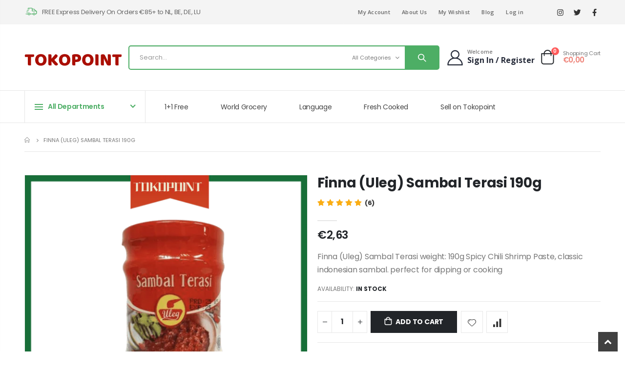

--- FILE ---
content_type: text/html; charset=utf-8
request_url: https://www.tokopoint.com/products/finna-uleg-sambal-terasi
body_size: 48598
content:
<!doctype html>
<!--[if IE 8]><html class="no-js lt-ie9" lang="en"> <![endif]-->
<!--[if IE 9 ]><html class="ie9 no-js" lang="en"> <![endif]-->
<!--[if (gt IE 9)|!(IE)]><!--> <html class="no-js" lang="en"> <!--<![endif]-->
<head>
  <!-- Basic page needs ================================================== -->
  <meta charset="utf-8">
  <meta http-equiv="Content-Type" content="text/html; charset=utf-8"><title>Finna (Uleg) Sambal Terasi - TOKOPOINT - TOKOPOINT.COM</title><meta name="description" content="Big promotion is available when you buy Finna (Uleg) Sambal Terasi, free delivery to Den Haag and Rotterdam, Check out our weekly special sales for more discount!" /><!-- Helpers ================================================== --><!-- /snippets/social-meta-tags.liquid -->


  <meta property="og:type" content="product">
  <meta property="og:title" content="Finna (Uleg) Sambal Terasi 190g">
  
  <meta property="og:image" content="http://www.tokopoint.com/cdn/shop/products/terasi_grande.png?v=1630780076">
  <meta property="og:image:secure_url" content="https://www.tokopoint.com/cdn/shop/products/terasi_grande.png?v=1630780076">
  
  <meta property="og:image" content="http://www.tokopoint.com/cdn/shop/products/7020C181-CE8A-4116-9A80-FC565A10E1C4_grande.jpg?v=1622632374">
  <meta property="og:image:secure_url" content="https://www.tokopoint.com/cdn/shop/products/7020C181-CE8A-4116-9A80-FC565A10E1C4_grande.jpg?v=1622632374">
  
  <meta property="og:price:amount" content="2,63">
  <meta property="og:price:currency" content="EUR">


  <meta property="og:description" content="Big promotion is available when you buy Finna (Uleg) Sambal Terasi, free delivery to Den Haag and Rotterdam, Check out our weekly special sales for more discount!">

  <meta property="og:url" content="https://www.tokopoint.com/products/finna-uleg-sambal-terasi">
  <meta property="og:site_name" content="TOKOPOINT.COM">





<meta name="twitter:card" content="summary">

  <meta name="twitter:title" content="Finna (Uleg) Sambal Terasi 190g">
  <meta name="twitter:description" content="Finna (Uleg) Sambal Terasi
weight: 190g
Spicy Chili Shrimp Paste, classic indonesian sambal. perfect for dipping or cooking">
  <meta name="twitter:image" content="https://www.tokopoint.com/cdn/shop/products/terasi_medium.png?v=1630780076">
  <meta name="twitter:image:width" content="240">
  <meta name="twitter:image:height" content="240">

<link rel="canonical" href="https://www.tokopoint.com/products/finna-uleg-sambal-terasi" /><meta name="viewport" content="width=device-width, initial-scale=1, minimum-scale=1, maximum-scale=1" /><meta name="theme-color" content="" />
  <!-- CSS ==================================================+ -->
  <style data-shopify>
  :root {
    --theme-color: #c73030;    
    --basic-text-color: #777777;
    --basic-color-link: #4dae65; 
    --select-bg-image: url(//www.tokopoint.com/cdn/shop/t/29/assets/select-bg.svg?v=178378774968678360701696092203);
    
    --porto-body-ff: Poppins;
     
    --product-button-hover-color: #4dae65;
    --button-quickview-color: #4dae65;
    --product-title-color: #222529;
    --product-price-color: #222529;
    --screen-normal: (max-width: 991px);
    --screen-medium: (max-width: 767px);
    --screen-small: (max-width: 575px);
    --screen-x-small: (max-width: 484px); 
    --color-white: #fff;
    --color-black: #000;
    --color-old-price: #a7a7a7; 
    --hot-bg: #62b959;
    --product-sale-bg: #e27c7c;
    --product-sale-text: #fff;
    --font-weight-semilight: 200;
    --font-weight-light: 300;
    --font-weight-normal: 400;
    --font-weight-semibold: 600;
    --font-weight-bold: 700;
    --font-weight-extrabold: 800;  
    --price-slider-color: #333;
  }
  </style>
  <link href="//www.tokopoint.com/cdn/shop/t/29/assets/plugins.css?v=37787123151353748601696092203" rel="stylesheet" type="text/css" media="all" />
  <link href="//www.tokopoint.com/cdn/shop/t/29/assets/ultramegamenu.css?v=41092539707622741171696092203" rel="stylesheet" type="text/css" media="all" />
  <link href="//www.tokopoint.com/cdn/shop/t/29/assets/styles.css?v=91768647151512998111696092203" rel="stylesheet" type="text/css" media="all" />
<link href="//www.tokopoint.com/cdn/shop/t/29/assets/header-type25.css?v=44256703233946951311696092201" rel="stylesheet" type="text/css" media="all" /> <link href="//www.tokopoint.com/cdn/shop/t/29/assets/product-list.css?v=87262497891682764631696092203" rel="stylesheet" type="text/css" media="all" />
  <link href="//www.tokopoint.com/cdn/shop/t/29/assets/responsive.css?v=172664629932058687001696092203" rel="stylesheet" type="text/css" media="all" /> 
  <link href="//www.tokopoint.com/cdn/shop/t/29/assets/config.css?v=140014551021310327381696238448" rel="stylesheet" type="text/css" media="all" />
<link href="//www.tokopoint.com/cdn/shop/t/29/assets/layout_1420.css?v=80380569124572749541696092202" rel="stylesheet" type="text/css" media="all" />
<!-- Header hook for plugins ================================================== -->
  <script>window.performance && window.performance.mark && window.performance.mark('shopify.content_for_header.start');</script><meta name="google-site-verification" content="BpwHo3Yps15TWS6B00ohlgPEbQFOYkViSZrLalg_KcU">
<meta name="facebook-domain-verification" content="1l8jhs0aszfow9sgdtd1m296tgkcdu">
<meta id="shopify-digital-wallet" name="shopify-digital-wallet" content="/26831257678/digital_wallets/dialog">
<meta name="shopify-checkout-api-token" content="e685b98c416fd4ffde6110ad9400c195">
<link rel="alternate" hreflang="x-default" href="https://www.tokopoint.com/products/finna-uleg-sambal-terasi">
<link rel="alternate" hreflang="en" href="https://www.tokopoint.com/products/finna-uleg-sambal-terasi">
<link rel="alternate" hreflang="de" href="https://www.tokopoint.com/de/products/finna-uleg-sambal-terasi">
<link rel="alternate" hreflang="id" href="https://www.tokopoint.com/id/products/finna-uleg-sambal-terasi">
<link rel="alternate" hreflang="nl" href="https://www.tokopoint.com/nl/products/finna-uleg-sambal-terasi">
<link rel="alternate" hreflang="zh-Hans" href="https://www.tokopoint.com/zh/products/finna-uleg-sambal-terasi">
<link rel="alternate" hreflang="en-DK" href="https://www.tokopoint.com/en-dk/products/finna-uleg-sambal-terasi">
<link rel="alternate" hreflang="zh-Hans-AT" href="https://www.tokopoint.com/zh/products/finna-uleg-sambal-terasi">
<link rel="alternate" hreflang="zh-Hans-BE" href="https://www.tokopoint.com/zh/products/finna-uleg-sambal-terasi">
<link rel="alternate" hreflang="zh-Hans-BG" href="https://www.tokopoint.com/zh/products/finna-uleg-sambal-terasi">
<link rel="alternate" hreflang="zh-Hans-CH" href="https://www.tokopoint.com/zh/products/finna-uleg-sambal-terasi">
<link rel="alternate" hreflang="zh-Hans-CZ" href="https://www.tokopoint.com/zh/products/finna-uleg-sambal-terasi">
<link rel="alternate" hreflang="zh-Hans-DE" href="https://www.tokopoint.com/zh/products/finna-uleg-sambal-terasi">
<link rel="alternate" hreflang="zh-Hans-ES" href="https://www.tokopoint.com/zh/products/finna-uleg-sambal-terasi">
<link rel="alternate" hreflang="zh-Hans-FI" href="https://www.tokopoint.com/zh/products/finna-uleg-sambal-terasi">
<link rel="alternate" hreflang="zh-Hans-FR" href="https://www.tokopoint.com/zh/products/finna-uleg-sambal-terasi">
<link rel="alternate" hreflang="zh-Hans-GB" href="https://www.tokopoint.com/zh/products/finna-uleg-sambal-terasi">
<link rel="alternate" hreflang="zh-Hans-GR" href="https://www.tokopoint.com/zh/products/finna-uleg-sambal-terasi">
<link rel="alternate" hreflang="zh-Hans-HR" href="https://www.tokopoint.com/zh/products/finna-uleg-sambal-terasi">
<link rel="alternate" hreflang="zh-Hans-HU" href="https://www.tokopoint.com/zh/products/finna-uleg-sambal-terasi">
<link rel="alternate" hreflang="zh-Hans-IE" href="https://www.tokopoint.com/zh/products/finna-uleg-sambal-terasi">
<link rel="alternate" hreflang="zh-Hans-IT" href="https://www.tokopoint.com/zh/products/finna-uleg-sambal-terasi">
<link rel="alternate" hreflang="zh-Hans-LU" href="https://www.tokopoint.com/zh/products/finna-uleg-sambal-terasi">
<link rel="alternate" hreflang="zh-Hans-NL" href="https://www.tokopoint.com/zh/products/finna-uleg-sambal-terasi">
<link rel="alternate" hreflang="zh-Hans-NO" href="https://www.tokopoint.com/zh/products/finna-uleg-sambal-terasi">
<link rel="alternate" hreflang="zh-Hans-PL" href="https://www.tokopoint.com/zh/products/finna-uleg-sambal-terasi">
<link rel="alternate" hreflang="zh-Hans-PT" href="https://www.tokopoint.com/zh/products/finna-uleg-sambal-terasi">
<link rel="alternate" hreflang="zh-Hans-SE" href="https://www.tokopoint.com/zh/products/finna-uleg-sambal-terasi">
<link rel="alternate" hreflang="zh-Hans-SI" href="https://www.tokopoint.com/zh/products/finna-uleg-sambal-terasi">
<link rel="alternate" hreflang="zh-Hans-SK" href="https://www.tokopoint.com/zh/products/finna-uleg-sambal-terasi">
<link rel="alternate" type="application/json+oembed" href="https://www.tokopoint.com/products/finna-uleg-sambal-terasi.oembed">
<script async="async" src="/checkouts/internal/preloads.js?locale=en-NL"></script>
<link rel="preconnect" href="https://shop.app" crossorigin="anonymous">
<script async="async" src="https://shop.app/checkouts/internal/preloads.js?locale=en-NL&shop_id=26831257678" crossorigin="anonymous"></script>
<script id="apple-pay-shop-capabilities" type="application/json">{"shopId":26831257678,"countryCode":"NL","currencyCode":"EUR","merchantCapabilities":["supports3DS"],"merchantId":"gid:\/\/shopify\/Shop\/26831257678","merchantName":"TOKOPOINT.COM","requiredBillingContactFields":["postalAddress","email","phone"],"requiredShippingContactFields":["postalAddress","email","phone"],"shippingType":"shipping","supportedNetworks":["visa","maestro","masterCard","amex"],"total":{"type":"pending","label":"TOKOPOINT.COM","amount":"1.00"},"shopifyPaymentsEnabled":true,"supportsSubscriptions":true}</script>
<script id="shopify-features" type="application/json">{"accessToken":"e685b98c416fd4ffde6110ad9400c195","betas":["rich-media-storefront-analytics"],"domain":"www.tokopoint.com","predictiveSearch":true,"shopId":26831257678,"locale":"en"}</script>
<script>var Shopify = Shopify || {};
Shopify.shop = "tokopoint.myshopify.com";
Shopify.locale = "en";
Shopify.currency = {"active":"EUR","rate":"1.0"};
Shopify.country = "NL";
Shopify.theme = {"name":"Porto v4.0.3","id":153600950596,"schema_name":"Porto","schema_version":"4.0.3","theme_store_id":null,"role":"main"};
Shopify.theme.handle = "null";
Shopify.theme.style = {"id":null,"handle":null};
Shopify.cdnHost = "www.tokopoint.com/cdn";
Shopify.routes = Shopify.routes || {};
Shopify.routes.root = "/";</script>
<script type="module">!function(o){(o.Shopify=o.Shopify||{}).modules=!0}(window);</script>
<script>!function(o){function n(){var o=[];function n(){o.push(Array.prototype.slice.apply(arguments))}return n.q=o,n}var t=o.Shopify=o.Shopify||{};t.loadFeatures=n(),t.autoloadFeatures=n()}(window);</script>
<script>
  window.ShopifyPay = window.ShopifyPay || {};
  window.ShopifyPay.apiHost = "shop.app\/pay";
  window.ShopifyPay.redirectState = null;
</script>
<script id="shop-js-analytics" type="application/json">{"pageType":"product"}</script>
<script defer="defer" async type="module" src="//www.tokopoint.com/cdn/shopifycloud/shop-js/modules/v2/client.init-shop-cart-sync_BT-GjEfc.en.esm.js"></script>
<script defer="defer" async type="module" src="//www.tokopoint.com/cdn/shopifycloud/shop-js/modules/v2/chunk.common_D58fp_Oc.esm.js"></script>
<script defer="defer" async type="module" src="//www.tokopoint.com/cdn/shopifycloud/shop-js/modules/v2/chunk.modal_xMitdFEc.esm.js"></script>
<script type="module">
  await import("//www.tokopoint.com/cdn/shopifycloud/shop-js/modules/v2/client.init-shop-cart-sync_BT-GjEfc.en.esm.js");
await import("//www.tokopoint.com/cdn/shopifycloud/shop-js/modules/v2/chunk.common_D58fp_Oc.esm.js");
await import("//www.tokopoint.com/cdn/shopifycloud/shop-js/modules/v2/chunk.modal_xMitdFEc.esm.js");

  window.Shopify.SignInWithShop?.initShopCartSync?.({"fedCMEnabled":true,"windoidEnabled":true});

</script>
<script>
  window.Shopify = window.Shopify || {};
  if (!window.Shopify.featureAssets) window.Shopify.featureAssets = {};
  window.Shopify.featureAssets['shop-js'] = {"shop-cart-sync":["modules/v2/client.shop-cart-sync_DZOKe7Ll.en.esm.js","modules/v2/chunk.common_D58fp_Oc.esm.js","modules/v2/chunk.modal_xMitdFEc.esm.js"],"init-fed-cm":["modules/v2/client.init-fed-cm_B6oLuCjv.en.esm.js","modules/v2/chunk.common_D58fp_Oc.esm.js","modules/v2/chunk.modal_xMitdFEc.esm.js"],"shop-cash-offers":["modules/v2/client.shop-cash-offers_D2sdYoxE.en.esm.js","modules/v2/chunk.common_D58fp_Oc.esm.js","modules/v2/chunk.modal_xMitdFEc.esm.js"],"shop-login-button":["modules/v2/client.shop-login-button_QeVjl5Y3.en.esm.js","modules/v2/chunk.common_D58fp_Oc.esm.js","modules/v2/chunk.modal_xMitdFEc.esm.js"],"pay-button":["modules/v2/client.pay-button_DXTOsIq6.en.esm.js","modules/v2/chunk.common_D58fp_Oc.esm.js","modules/v2/chunk.modal_xMitdFEc.esm.js"],"shop-button":["modules/v2/client.shop-button_DQZHx9pm.en.esm.js","modules/v2/chunk.common_D58fp_Oc.esm.js","modules/v2/chunk.modal_xMitdFEc.esm.js"],"avatar":["modules/v2/client.avatar_BTnouDA3.en.esm.js"],"init-windoid":["modules/v2/client.init-windoid_CR1B-cfM.en.esm.js","modules/v2/chunk.common_D58fp_Oc.esm.js","modules/v2/chunk.modal_xMitdFEc.esm.js"],"init-shop-for-new-customer-accounts":["modules/v2/client.init-shop-for-new-customer-accounts_C_vY_xzh.en.esm.js","modules/v2/client.shop-login-button_QeVjl5Y3.en.esm.js","modules/v2/chunk.common_D58fp_Oc.esm.js","modules/v2/chunk.modal_xMitdFEc.esm.js"],"init-shop-email-lookup-coordinator":["modules/v2/client.init-shop-email-lookup-coordinator_BI7n9ZSv.en.esm.js","modules/v2/chunk.common_D58fp_Oc.esm.js","modules/v2/chunk.modal_xMitdFEc.esm.js"],"init-shop-cart-sync":["modules/v2/client.init-shop-cart-sync_BT-GjEfc.en.esm.js","modules/v2/chunk.common_D58fp_Oc.esm.js","modules/v2/chunk.modal_xMitdFEc.esm.js"],"shop-toast-manager":["modules/v2/client.shop-toast-manager_DiYdP3xc.en.esm.js","modules/v2/chunk.common_D58fp_Oc.esm.js","modules/v2/chunk.modal_xMitdFEc.esm.js"],"init-customer-accounts":["modules/v2/client.init-customer-accounts_D9ZNqS-Q.en.esm.js","modules/v2/client.shop-login-button_QeVjl5Y3.en.esm.js","modules/v2/chunk.common_D58fp_Oc.esm.js","modules/v2/chunk.modal_xMitdFEc.esm.js"],"init-customer-accounts-sign-up":["modules/v2/client.init-customer-accounts-sign-up_iGw4briv.en.esm.js","modules/v2/client.shop-login-button_QeVjl5Y3.en.esm.js","modules/v2/chunk.common_D58fp_Oc.esm.js","modules/v2/chunk.modal_xMitdFEc.esm.js"],"shop-follow-button":["modules/v2/client.shop-follow-button_CqMgW2wH.en.esm.js","modules/v2/chunk.common_D58fp_Oc.esm.js","modules/v2/chunk.modal_xMitdFEc.esm.js"],"checkout-modal":["modules/v2/client.checkout-modal_xHeaAweL.en.esm.js","modules/v2/chunk.common_D58fp_Oc.esm.js","modules/v2/chunk.modal_xMitdFEc.esm.js"],"shop-login":["modules/v2/client.shop-login_D91U-Q7h.en.esm.js","modules/v2/chunk.common_D58fp_Oc.esm.js","modules/v2/chunk.modal_xMitdFEc.esm.js"],"lead-capture":["modules/v2/client.lead-capture_BJmE1dJe.en.esm.js","modules/v2/chunk.common_D58fp_Oc.esm.js","modules/v2/chunk.modal_xMitdFEc.esm.js"],"payment-terms":["modules/v2/client.payment-terms_Ci9AEqFq.en.esm.js","modules/v2/chunk.common_D58fp_Oc.esm.js","modules/v2/chunk.modal_xMitdFEc.esm.js"]};
</script>
<script>(function() {
  var isLoaded = false;
  function asyncLoad() {
    if (isLoaded) return;
    isLoaded = true;
    var urls = ["https:\/\/plugin.brevo.com\/integrations\/api\/automation\/script?user_connection_id=61f3e32a7af9a878b87f60d4\u0026ma-key=v8iyr1i9evw5y4vddp6yonxu\u0026shop=tokopoint.myshopify.com","https:\/\/plugin.brevo.com\/integrations\/api\/sy\/cart_tracking\/script?user_connection_id=61f3e32a7af9a878b87f60d4\u0026ma-key=v8iyr1i9evw5y4vddp6yonxu\u0026shop=tokopoint.myshopify.com"];
    for (var i = 0; i < urls.length; i++) {
      var s = document.createElement('script');
      s.type = 'text/javascript';
      s.async = true;
      s.src = urls[i];
      var x = document.getElementsByTagName('script')[0];
      x.parentNode.insertBefore(s, x);
    }
  };
  if(window.attachEvent) {
    window.attachEvent('onload', asyncLoad);
  } else {
    window.addEventListener('load', asyncLoad, false);
  }
})();</script>
<script id="__st">var __st={"a":26831257678,"offset":3600,"reqid":"fd4c450a-daa1-4c2d-a92e-34e5c45b0028-1769453124","pageurl":"www.tokopoint.com\/products\/finna-uleg-sambal-terasi","u":"0569e30a5a0f","p":"product","rtyp":"product","rid":6610228871246};</script>
<script>window.ShopifyPaypalV4VisibilityTracking = true;</script>
<script id="captcha-bootstrap">!function(){'use strict';const t='contact',e='account',n='new_comment',o=[[t,t],['blogs',n],['comments',n],[t,'customer']],c=[[e,'customer_login'],[e,'guest_login'],[e,'recover_customer_password'],[e,'create_customer']],r=t=>t.map((([t,e])=>`form[action*='/${t}']:not([data-nocaptcha='true']) input[name='form_type'][value='${e}']`)).join(','),a=t=>()=>t?[...document.querySelectorAll(t)].map((t=>t.form)):[];function s(){const t=[...o],e=r(t);return a(e)}const i='password',u='form_key',d=['recaptcha-v3-token','g-recaptcha-response','h-captcha-response',i],f=()=>{try{return window.sessionStorage}catch{return}},m='__shopify_v',_=t=>t.elements[u];function p(t,e,n=!1){try{const o=window.sessionStorage,c=JSON.parse(o.getItem(e)),{data:r}=function(t){const{data:e,action:n}=t;return t[m]||n?{data:e,action:n}:{data:t,action:n}}(c);for(const[e,n]of Object.entries(r))t.elements[e]&&(t.elements[e].value=n);n&&o.removeItem(e)}catch(o){console.error('form repopulation failed',{error:o})}}const l='form_type',E='cptcha';function T(t){t.dataset[E]=!0}const w=window,h=w.document,L='Shopify',v='ce_forms',y='captcha';let A=!1;((t,e)=>{const n=(g='f06e6c50-85a8-45c8-87d0-21a2b65856fe',I='https://cdn.shopify.com/shopifycloud/storefront-forms-hcaptcha/ce_storefront_forms_captcha_hcaptcha.v1.5.2.iife.js',D={infoText:'Protected by hCaptcha',privacyText:'Privacy',termsText:'Terms'},(t,e,n)=>{const o=w[L][v],c=o.bindForm;if(c)return c(t,g,e,D).then(n);var r;o.q.push([[t,g,e,D],n]),r=I,A||(h.body.append(Object.assign(h.createElement('script'),{id:'captcha-provider',async:!0,src:r})),A=!0)});var g,I,D;w[L]=w[L]||{},w[L][v]=w[L][v]||{},w[L][v].q=[],w[L][y]=w[L][y]||{},w[L][y].protect=function(t,e){n(t,void 0,e),T(t)},Object.freeze(w[L][y]),function(t,e,n,w,h,L){const[v,y,A,g]=function(t,e,n){const i=e?o:[],u=t?c:[],d=[...i,...u],f=r(d),m=r(i),_=r(d.filter((([t,e])=>n.includes(e))));return[a(f),a(m),a(_),s()]}(w,h,L),I=t=>{const e=t.target;return e instanceof HTMLFormElement?e:e&&e.form},D=t=>v().includes(t);t.addEventListener('submit',(t=>{const e=I(t);if(!e)return;const n=D(e)&&!e.dataset.hcaptchaBound&&!e.dataset.recaptchaBound,o=_(e),c=g().includes(e)&&(!o||!o.value);(n||c)&&t.preventDefault(),c&&!n&&(function(t){try{if(!f())return;!function(t){const e=f();if(!e)return;const n=_(t);if(!n)return;const o=n.value;o&&e.removeItem(o)}(t);const e=Array.from(Array(32),(()=>Math.random().toString(36)[2])).join('');!function(t,e){_(t)||t.append(Object.assign(document.createElement('input'),{type:'hidden',name:u})),t.elements[u].value=e}(t,e),function(t,e){const n=f();if(!n)return;const o=[...t.querySelectorAll(`input[type='${i}']`)].map((({name:t})=>t)),c=[...d,...o],r={};for(const[a,s]of new FormData(t).entries())c.includes(a)||(r[a]=s);n.setItem(e,JSON.stringify({[m]:1,action:t.action,data:r}))}(t,e)}catch(e){console.error('failed to persist form',e)}}(e),e.submit())}));const S=(t,e)=>{t&&!t.dataset[E]&&(n(t,e.some((e=>e===t))),T(t))};for(const o of['focusin','change'])t.addEventListener(o,(t=>{const e=I(t);D(e)&&S(e,y())}));const B=e.get('form_key'),M=e.get(l),P=B&&M;t.addEventListener('DOMContentLoaded',(()=>{const t=y();if(P)for(const e of t)e.elements[l].value===M&&p(e,B);[...new Set([...A(),...v().filter((t=>'true'===t.dataset.shopifyCaptcha))])].forEach((e=>S(e,t)))}))}(h,new URLSearchParams(w.location.search),n,t,e,['guest_login'])})(!0,!0)}();</script>
<script integrity="sha256-4kQ18oKyAcykRKYeNunJcIwy7WH5gtpwJnB7kiuLZ1E=" data-source-attribution="shopify.loadfeatures" defer="defer" src="//www.tokopoint.com/cdn/shopifycloud/storefront/assets/storefront/load_feature-a0a9edcb.js" crossorigin="anonymous"></script>
<script crossorigin="anonymous" defer="defer" src="//www.tokopoint.com/cdn/shopifycloud/storefront/assets/shopify_pay/storefront-65b4c6d7.js?v=20250812"></script>
<script data-source-attribution="shopify.dynamic_checkout.dynamic.init">var Shopify=Shopify||{};Shopify.PaymentButton=Shopify.PaymentButton||{isStorefrontPortableWallets:!0,init:function(){window.Shopify.PaymentButton.init=function(){};var t=document.createElement("script");t.src="https://www.tokopoint.com/cdn/shopifycloud/portable-wallets/latest/portable-wallets.en.js",t.type="module",document.head.appendChild(t)}};
</script>
<script data-source-attribution="shopify.dynamic_checkout.buyer_consent">
  function portableWalletsHideBuyerConsent(e){var t=document.getElementById("shopify-buyer-consent"),n=document.getElementById("shopify-subscription-policy-button");t&&n&&(t.classList.add("hidden"),t.setAttribute("aria-hidden","true"),n.removeEventListener("click",e))}function portableWalletsShowBuyerConsent(e){var t=document.getElementById("shopify-buyer-consent"),n=document.getElementById("shopify-subscription-policy-button");t&&n&&(t.classList.remove("hidden"),t.removeAttribute("aria-hidden"),n.addEventListener("click",e))}window.Shopify?.PaymentButton&&(window.Shopify.PaymentButton.hideBuyerConsent=portableWalletsHideBuyerConsent,window.Shopify.PaymentButton.showBuyerConsent=portableWalletsShowBuyerConsent);
</script>
<script data-source-attribution="shopify.dynamic_checkout.cart.bootstrap">document.addEventListener("DOMContentLoaded",(function(){function t(){return document.querySelector("shopify-accelerated-checkout-cart, shopify-accelerated-checkout")}if(t())Shopify.PaymentButton.init();else{new MutationObserver((function(e,n){t()&&(Shopify.PaymentButton.init(),n.disconnect())})).observe(document.body,{childList:!0,subtree:!0})}}));
</script>
<script id='scb4127' type='text/javascript' async='' src='https://www.tokopoint.com/cdn/shopifycloud/privacy-banner/storefront-banner.js'></script><link id="shopify-accelerated-checkout-styles" rel="stylesheet" media="screen" href="https://www.tokopoint.com/cdn/shopifycloud/portable-wallets/latest/accelerated-checkout-backwards-compat.css" crossorigin="anonymous">
<style id="shopify-accelerated-checkout-cart">
        #shopify-buyer-consent {
  margin-top: 1em;
  display: inline-block;
  width: 100%;
}

#shopify-buyer-consent.hidden {
  display: none;
}

#shopify-subscription-policy-button {
  background: none;
  border: none;
  padding: 0;
  text-decoration: underline;
  font-size: inherit;
  cursor: pointer;
}

#shopify-subscription-policy-button::before {
  box-shadow: none;
}

      </style>

<script>window.performance && window.performance.mark && window.performance.mark('shopify.content_for_header.end');</script>
<!-- /snippets/oldIE-js.liquid -->


<!--[if lt IE 9]>
<script src="//cdnjs.cloudflare.com/ajax/libs/html5shiv/3.7.2/html5shiv.min.js" type="text/javascript"></script>
<script src="//www.tokopoint.com/cdn/shop/t/29/assets/respond.min.js?v=52248677837542619231696092203" type="text/javascript"></script>
<link href="//www.tokopoint.com/cdn/shop/t/29/assets/respond-proxy.html" id="respond-proxy" rel="respond-proxy" />
<link href="//www.tokopoint.com/search?q=0cd534edcecaab1f4fb6894174f2a3cc" id="respond-redirect" rel="respond-redirect" />
<script src="//www.tokopoint.com/search?q=0cd534edcecaab1f4fb6894174f2a3cc" type="text/javascript"></script>
<![endif]-->

<script src="//www.tokopoint.com/cdn/shop/t/29/assets/vendor.js?v=101386163515925355001696092203" type="text/javascript"></script>
<!-- Import custom fonts ====================================================== --><link href="//fonts.googleapis.com/css?family=Poppins:200italic,300italic,400italic,600italic,700italic,800italic,700,200,300,600,800,400&subset=cyrillic-ext,greek-ext,latin,latin-ext,cyrillic,greek,vietnamese" rel='stylesheet' type='text/css'><link href="//fonts.googleapis.com/css?family=Poppins:200italic,300italic,400italic,600italic,700italic,800italic,700,200,300,600,800,400&subset=cyrillic-ext,greek-ext,latin,latin-ext,cyrillic,greek,vietnamese" rel='stylesheet' type='text/css'><link href="//fonts.googleapis.com/css?family=Poppins:200italic,300italic,400italic,500italic,600italic,700italic,800italic,700,200,300,600,800,400,500&subset=cyrillic-ext,greek-ext,latin,latin-ext,cyrillic,greek,vietnamese" rel='stylesheet' type='text/css'><script type="text/javascript"> 
    var asset_url = '//www.tokopoint.com/cdn/shop/t/29/assets//?v=11025';
    var routes_url = '/';
    var money_format = '<span class="money">€{{amount_with_comma_separator}}</span>'; 
  </script>  
  <style>
    html { 
    font-size: calc(16px * 0.9286);
}
body {
    line-height: 22px;
}
p { 
    letter-spacing: 0;
    line-height: 22px;
    margin: 0 0 1.25rem;
}
b, strong {
    font-weight: 700;
}
.ls-n-20 {
    letter-spacing: -.02em;
}
.ls-80 {
    letter-spacing: .08em;
}
.m-l-xs {
    margin-left: 5px!important;
}
.align-right {
    text-align: right;
}
.align-left {
    text-align: left;
}
@media (min-width: 1440px) {
.container,.full-width .container {
    max-width: 1440px;
}
}
h1 {
    font-family: "Poppins";
    font-weight: 400; 
    line-height: 44px;
    letter-spacing: -0.05em;
    color: #222529;
    margin-bottom: 32px;
}
h2 {
    font-family: "Poppins";
    font-weight: 400; 
    line-height: 52px;
    letter-spacing: -0.05em;
    color: #222529;
    margin-bottom: 32px;
}
h3 {
    font-family: "Open Sans";
    font-weight: 400; 
    line-height: 22px;
    letter-spacing: -0.05em;
    color: #222529;
    margin-bottom: 20px;
}
h4 {
    font-family: "Poppins";
    font-weight: 400; 
    line-height: 27px;
    letter-spacing: -0.05em;
    color: #222529;
    margin: 0 0 14px 0;
}
h5 {
    font-family: "Poppins";
    font-weight: 400; 
    line-height: 18px;
    letter-spacing: -0.325px;
    color: #666666;
    margin: 0 0 14px 0;
}
h6 {
    font-family: "Open Sans";
    font-weight: 400; 
    line-height: 18px;
    letter-spacing: -0.05em;
    margin: 0 0 14px 0;
}
h2.vc_custom_heading {
    font-family: 'Segoe Script','Savoye LET';
}
.custom-font, .custom-font h2 {
    font-family: Segoe Script;
}
html .heading-light, html .lnk-light, html .text-color-light {
    color: #ffffff;
}
html .heading-dark, html .lnk-dark, html .text-color-dark {
    color: #222529;
}
html .heading-secondary, html .lnk-secondary, html .text-color-secondary {
    color: #ff7272;
}
html .background-color-secondary {
    background-color: #ff7272;
}
.f-left, .pull-left {
    float: left;
}
.d-inline-block {
    display: inline-block;
} 
sup {
    font-size: 50%;
} 
.widget {
    margin-bottom: 1.875rem;
    margin-top: 1.875rem;
}
.widget:first-child {
    margin-top: 0;
}
.btn, .btn-button {
    font-family: Poppins;
    letter-spacing: .01em;
    font-weight: 700;
    border-radius: 0; 
    line-height: 1.42857;
}
html .btn-dark {
    color: #fff;
    background-color: #D4403A;
    border-color: #D4403A #D4403A #D4403A;
}
.btn-modern {
    font-size: .8125rem;
    padding: 1em 2.8em;
}
.btn-flat {
    padding: 0 !important;
    background: none !important;
    border: none !important;
    border-bottom: 1px solid transparent !important;
    box-shadow: none !important;
    text-transform: uppercase;
    font-size: 12px;
} 
.custom-text-1 {
    font-size: 2.5em;
    right: 0.4rem;
    bottom: 0;
}
.custom-text-2 {
    color: #ee8379;
    font-size: 1.625em;
    right: 1.2rem;
    bottom: 0.7rem;
    transform: rotate(-30deg);
}
.custom-text-1, .custom-text-3 {
    color: #4dae65;
    transform: rotate(-30deg);
}
.custom-text-3 {
    font-size: 1.601875em;
    right: 1.68552em;
    bottom: -0.6rem;
}
.owl-carousel.middle .owl-nav .owl-next, .owl-carousel.middle .owl-nav .owl-prev {
    width: 40px;
    height: 80px !important;
    font-size: 26px;
    color: var(--theme-color);
    background-color: #fff;
    border: 1px solid #e9e9e9;
    box-shadow: 0 0 100px 75px rgb(255 255 255 / 60%);
    transition: background-color .3s,color .3s;
    border-radius: 3px;
}
.owl-carousel.middle .owl-nav button:hover {
    background-color: var(--theme-color);
    border-color: var(--theme-color);
    color: #fff;
}
.owl-carousel.middle .owl-nav .owl-prev {
    left: -45px;
}
.owl-carousel.middle .owl-nav .owl-next {
    right: -45px;
}
.slideshow-section .owl-carousel .owl-nav { 
    max-width: 1440px;
    margin: 0 auto;
    left: 0;
    right: 0;
}
.main-container .main-breadcrumbs { 
    font-size: 11px; 
}
.main-container .main-breadcrumbs .breadcrumbs {
    border-bottom: 1px solid #e7e7e7;
    padding: 11px 0 14px;
    margin-bottom: 33px;
    text-transform: uppercase;
}
.template-index .main-container .main-wrapper { 
    background: #f4f4f4;
}
.view-mode .layout-opt.active {
    color: var(--theme-color) !important;
}
.owl-carousel {
    margin-bottom: 20px;
}
.feature-container .default-icon .porto-sicon-header .porto-sicon-title {
    margin: 0;
}
.main-tab-products > .container > .row {
    margin: 0;
    background: #fff;
    border-radius: 7px;
    padding: 30px 22px 27px;
}
.shop-by-collection.tab-product-collection.tab-style2 .collection-list { 
    margin-bottom: 27px;
}
.shop-by-collection.tab-product-collection.tab-style2 .collection-list .filter-title {
    display: none;
}
.shop-by-collection.tab-product-collection.tab-style2 .tab-selector .nav-link {
    padding: 7px 24px;
    color: inherit;
    font-weight: 600;
    text-transform: capitalize;
    border-width: 3px;
    letter-spacing: -.02em;
    line-height: 22px;
    font-size: 13px;
    margin: 0 5px;
    border-radius: 7px;
    box-shadow: 0 0 0 2px #e9e9e9;
    border: none;
}
.shop-by-collection.tab-product-collection.tab-style2 .tab-selector .nav-link.active { 
box-shadow: 0 0 0 2px var(--theme-color);
}
@media(max-width: 767px){
.shop-by-collection.tab-product-collection.tab-style2 .tab-selector .nav-item {
margin-bottom: 15px;
margin-right: 15px;
}
.shop-by-collection.tab-product-collection { 
    padding: 0;
}
.main-tab-products > .container > .row { 
    padding-left: 10px;
    padding-right: 10px;
}
}
.products .product:hover .product-image {
    box-shadow: 0 25px 35px -5px rgb(0 0 0 / 10%);
}
.product-outimage_aq_onimage .product-image .inner:after {
content: '';
position: absolute;
width: 100%;
height: 100%;
top: 0;
left: 0;
}
.product-outimage_aq_onimage .product-image .inner:after {
    background: rgba(0,0,0,0.1);
    opacity: 0;
    transition: opacity 0.2s;
}
.product-outimage_aq_onimage:hover .product-image .inner:after {
    opacity: 1;
}
.recent-posts {
    padding: 40px 40px 17px;
    background: #fff;
    border-radius: 7px;
}
.post-carousel .img-thumbnail {
    margin: 0;
    overflow: hidden;
    border-radius: 4px;
}
.post-carousel .img-thumbnail img {
    border-radius: 3px;
}
.post-carousel .img-thumbnail img {
    transition: 0.3s;
    position: relative;
    width: 100%;
}
.post-carousel .grid-box { 
    width: 100%;
}
.post-carousel .img-thumbnail:hover img {
    transform: scale(1.1, 1.1);
}
.post-carousel h4 {
    font-size: 20px;
    font-family: Poppins;
    font-weight: 600;
    margin-top: 2px;
    margin-bottom: 2px !important;
}
.post-carousel .grid-box .post-excerpt {
    font-size: 14px !important; 
    letter-spacing: -0.025em;
    color: #777;
}
.post-carousel .grid-box .post-excerpt a {
    display: none !important; 
}
.newsletter-footer input {
    padding-left: 25px;
    border: 2px solid #bebebe;
    height: 52px;
    font-size: 1em;
    width: 100%;
    border-radius: 7px !important;
}
.newsletter-footer button {
    border-radius: 7px !important;
    height: 52px;
    text-transform: uppercase;
    margin-left: 17px;
    text-align: center;
    padding: 0 14px;
    font-size: 14px;
    font-weight: 600;
    letter-spacing: -.05em;
    min-width: 215px;
}
.sidebar .block .block-title h3 { 
    font-family: inherit; 
}
.footer-middle .info-footer .footer-block-title h3 {
    margin: 0;
    color: #313131;
    font-size: 15px;
    font-family: Poppins,sans-serif;
    font-weight: 700;
    line-height: 1.4;
    margin-bottom: 1rem;
}
.footer-middle .info-footer .custom-footer-content ul.footer-list li {
    display: block;
    position: relative;
    line-height: 22px;
    margin-bottom: 14px; 
    font-weight: 400;
}
.footer-wrapper .footer-middle {
    padding: 3.7rem 0 1rem;
}
.footer-wrapper .footer-bottom {
    padding: 0 0 54px;
}
.footer-bottom .container:before {
    display: none;
}
.footer-wrapper .footer-bottom address {
    border-top: 1px solid #e7e7e7;
    text-align: center;
    display: block;
    width: 100%;
    float: none;
    font-size: 13px;
    letter-spacing: -.025em;
    line-height: 22px; 
    padding-top: 24px;
    padding-bottom: 10px;
}
    
  </style>
<link rel="dns-prefetch" href="https://review.wsy400.com/">

  <script type="text/javascript" src="/apps/my-app-proxy/scriptTag/star.js" defer="defer"></script>


  

<link href="https://cdn.shopify.com/extensions/019ba0ca-52dc-7066-88bc-14ab9756924f/my-app-47/assets/faq.css" rel="stylesheet" type="text/css" media="all">
<link href="https://cdn.shopify.com/extensions/019ba0ca-52dc-7066-88bc-14ab9756924f/my-app-47/assets/dadao_review.css" rel="stylesheet" type="text/css" media="all">
<link href="https://monorail-edge.shopifysvc.com" rel="dns-prefetch">
<script>(function(){if ("sendBeacon" in navigator && "performance" in window) {try {var session_token_from_headers = performance.getEntriesByType('navigation')[0].serverTiming.find(x => x.name == '_s').description;} catch {var session_token_from_headers = undefined;}var session_cookie_matches = document.cookie.match(/_shopify_s=([^;]*)/);var session_token_from_cookie = session_cookie_matches && session_cookie_matches.length === 2 ? session_cookie_matches[1] : "";var session_token = session_token_from_headers || session_token_from_cookie || "";function handle_abandonment_event(e) {var entries = performance.getEntries().filter(function(entry) {return /monorail-edge.shopifysvc.com/.test(entry.name);});if (!window.abandonment_tracked && entries.length === 0) {window.abandonment_tracked = true;var currentMs = Date.now();var navigation_start = performance.timing.navigationStart;var payload = {shop_id: 26831257678,url: window.location.href,navigation_start,duration: currentMs - navigation_start,session_token,page_type: "product"};window.navigator.sendBeacon("https://monorail-edge.shopifysvc.com/v1/produce", JSON.stringify({schema_id: "online_store_buyer_site_abandonment/1.1",payload: payload,metadata: {event_created_at_ms: currentMs,event_sent_at_ms: currentMs}}));}}window.addEventListener('pagehide', handle_abandonment_event);}}());</script>
<script id="web-pixels-manager-setup">(function e(e,d,r,n,o){if(void 0===o&&(o={}),!Boolean(null===(a=null===(i=window.Shopify)||void 0===i?void 0:i.analytics)||void 0===a?void 0:a.replayQueue)){var i,a;window.Shopify=window.Shopify||{};var t=window.Shopify;t.analytics=t.analytics||{};var s=t.analytics;s.replayQueue=[],s.publish=function(e,d,r){return s.replayQueue.push([e,d,r]),!0};try{self.performance.mark("wpm:start")}catch(e){}var l=function(){var e={modern:/Edge?\/(1{2}[4-9]|1[2-9]\d|[2-9]\d{2}|\d{4,})\.\d+(\.\d+|)|Firefox\/(1{2}[4-9]|1[2-9]\d|[2-9]\d{2}|\d{4,})\.\d+(\.\d+|)|Chrom(ium|e)\/(9{2}|\d{3,})\.\d+(\.\d+|)|(Maci|X1{2}).+ Version\/(15\.\d+|(1[6-9]|[2-9]\d|\d{3,})\.\d+)([,.]\d+|)( \(\w+\)|)( Mobile\/\w+|) Safari\/|Chrome.+OPR\/(9{2}|\d{3,})\.\d+\.\d+|(CPU[ +]OS|iPhone[ +]OS|CPU[ +]iPhone|CPU IPhone OS|CPU iPad OS)[ +]+(15[._]\d+|(1[6-9]|[2-9]\d|\d{3,})[._]\d+)([._]\d+|)|Android:?[ /-](13[3-9]|1[4-9]\d|[2-9]\d{2}|\d{4,})(\.\d+|)(\.\d+|)|Android.+Firefox\/(13[5-9]|1[4-9]\d|[2-9]\d{2}|\d{4,})\.\d+(\.\d+|)|Android.+Chrom(ium|e)\/(13[3-9]|1[4-9]\d|[2-9]\d{2}|\d{4,})\.\d+(\.\d+|)|SamsungBrowser\/([2-9]\d|\d{3,})\.\d+/,legacy:/Edge?\/(1[6-9]|[2-9]\d|\d{3,})\.\d+(\.\d+|)|Firefox\/(5[4-9]|[6-9]\d|\d{3,})\.\d+(\.\d+|)|Chrom(ium|e)\/(5[1-9]|[6-9]\d|\d{3,})\.\d+(\.\d+|)([\d.]+$|.*Safari\/(?![\d.]+ Edge\/[\d.]+$))|(Maci|X1{2}).+ Version\/(10\.\d+|(1[1-9]|[2-9]\d|\d{3,})\.\d+)([,.]\d+|)( \(\w+\)|)( Mobile\/\w+|) Safari\/|Chrome.+OPR\/(3[89]|[4-9]\d|\d{3,})\.\d+\.\d+|(CPU[ +]OS|iPhone[ +]OS|CPU[ +]iPhone|CPU IPhone OS|CPU iPad OS)[ +]+(10[._]\d+|(1[1-9]|[2-9]\d|\d{3,})[._]\d+)([._]\d+|)|Android:?[ /-](13[3-9]|1[4-9]\d|[2-9]\d{2}|\d{4,})(\.\d+|)(\.\d+|)|Mobile Safari.+OPR\/([89]\d|\d{3,})\.\d+\.\d+|Android.+Firefox\/(13[5-9]|1[4-9]\d|[2-9]\d{2}|\d{4,})\.\d+(\.\d+|)|Android.+Chrom(ium|e)\/(13[3-9]|1[4-9]\d|[2-9]\d{2}|\d{4,})\.\d+(\.\d+|)|Android.+(UC? ?Browser|UCWEB|U3)[ /]?(15\.([5-9]|\d{2,})|(1[6-9]|[2-9]\d|\d{3,})\.\d+)\.\d+|SamsungBrowser\/(5\.\d+|([6-9]|\d{2,})\.\d+)|Android.+MQ{2}Browser\/(14(\.(9|\d{2,})|)|(1[5-9]|[2-9]\d|\d{3,})(\.\d+|))(\.\d+|)|K[Aa][Ii]OS\/(3\.\d+|([4-9]|\d{2,})\.\d+)(\.\d+|)/},d=e.modern,r=e.legacy,n=navigator.userAgent;return n.match(d)?"modern":n.match(r)?"legacy":"unknown"}(),u="modern"===l?"modern":"legacy",c=(null!=n?n:{modern:"",legacy:""})[u],f=function(e){return[e.baseUrl,"/wpm","/b",e.hashVersion,"modern"===e.buildTarget?"m":"l",".js"].join("")}({baseUrl:d,hashVersion:r,buildTarget:u}),m=function(e){var d=e.version,r=e.bundleTarget,n=e.surface,o=e.pageUrl,i=e.monorailEndpoint;return{emit:function(e){var a=e.status,t=e.errorMsg,s=(new Date).getTime(),l=JSON.stringify({metadata:{event_sent_at_ms:s},events:[{schema_id:"web_pixels_manager_load/3.1",payload:{version:d,bundle_target:r,page_url:o,status:a,surface:n,error_msg:t},metadata:{event_created_at_ms:s}}]});if(!i)return console&&console.warn&&console.warn("[Web Pixels Manager] No Monorail endpoint provided, skipping logging."),!1;try{return self.navigator.sendBeacon.bind(self.navigator)(i,l)}catch(e){}var u=new XMLHttpRequest;try{return u.open("POST",i,!0),u.setRequestHeader("Content-Type","text/plain"),u.send(l),!0}catch(e){return console&&console.warn&&console.warn("[Web Pixels Manager] Got an unhandled error while logging to Monorail."),!1}}}}({version:r,bundleTarget:l,surface:e.surface,pageUrl:self.location.href,monorailEndpoint:e.monorailEndpoint});try{o.browserTarget=l,function(e){var d=e.src,r=e.async,n=void 0===r||r,o=e.onload,i=e.onerror,a=e.sri,t=e.scriptDataAttributes,s=void 0===t?{}:t,l=document.createElement("script"),u=document.querySelector("head"),c=document.querySelector("body");if(l.async=n,l.src=d,a&&(l.integrity=a,l.crossOrigin="anonymous"),s)for(var f in s)if(Object.prototype.hasOwnProperty.call(s,f))try{l.dataset[f]=s[f]}catch(e){}if(o&&l.addEventListener("load",o),i&&l.addEventListener("error",i),u)u.appendChild(l);else{if(!c)throw new Error("Did not find a head or body element to append the script");c.appendChild(l)}}({src:f,async:!0,onload:function(){if(!function(){var e,d;return Boolean(null===(d=null===(e=window.Shopify)||void 0===e?void 0:e.analytics)||void 0===d?void 0:d.initialized)}()){var d=window.webPixelsManager.init(e)||void 0;if(d){var r=window.Shopify.analytics;r.replayQueue.forEach((function(e){var r=e[0],n=e[1],o=e[2];d.publishCustomEvent(r,n,o)})),r.replayQueue=[],r.publish=d.publishCustomEvent,r.visitor=d.visitor,r.initialized=!0}}},onerror:function(){return m.emit({status:"failed",errorMsg:"".concat(f," has failed to load")})},sri:function(e){var d=/^sha384-[A-Za-z0-9+/=]+$/;return"string"==typeof e&&d.test(e)}(c)?c:"",scriptDataAttributes:o}),m.emit({status:"loading"})}catch(e){m.emit({status:"failed",errorMsg:(null==e?void 0:e.message)||"Unknown error"})}}})({shopId: 26831257678,storefrontBaseUrl: "https://www.tokopoint.com",extensionsBaseUrl: "https://extensions.shopifycdn.com/cdn/shopifycloud/web-pixels-manager",monorailEndpoint: "https://monorail-edge.shopifysvc.com/unstable/produce_batch",surface: "storefront-renderer",enabledBetaFlags: ["2dca8a86"],webPixelsConfigList: [{"id":"1077248324","configuration":"{\"config\":\"{\\\"pixel_id\\\":\\\"G-J5BTJ7SNEQ\\\",\\\"target_country\\\":\\\"NL\\\",\\\"gtag_events\\\":[{\\\"type\\\":\\\"begin_checkout\\\",\\\"action_label\\\":\\\"G-J5BTJ7SNEQ\\\"},{\\\"type\\\":\\\"search\\\",\\\"action_label\\\":\\\"G-J5BTJ7SNEQ\\\"},{\\\"type\\\":\\\"view_item\\\",\\\"action_label\\\":[\\\"G-J5BTJ7SNEQ\\\",\\\"MC-2KTEFFD29J\\\"]},{\\\"type\\\":\\\"purchase\\\",\\\"action_label\\\":[\\\"G-J5BTJ7SNEQ\\\",\\\"MC-2KTEFFD29J\\\"]},{\\\"type\\\":\\\"page_view\\\",\\\"action_label\\\":[\\\"G-J5BTJ7SNEQ\\\",\\\"MC-2KTEFFD29J\\\"]},{\\\"type\\\":\\\"add_payment_info\\\",\\\"action_label\\\":\\\"G-J5BTJ7SNEQ\\\"},{\\\"type\\\":\\\"add_to_cart\\\",\\\"action_label\\\":\\\"G-J5BTJ7SNEQ\\\"}],\\\"enable_monitoring_mode\\\":false}\"}","eventPayloadVersion":"v1","runtimeContext":"OPEN","scriptVersion":"b2a88bafab3e21179ed38636efcd8a93","type":"APP","apiClientId":1780363,"privacyPurposes":[],"dataSharingAdjustments":{"protectedCustomerApprovalScopes":["read_customer_address","read_customer_email","read_customer_name","read_customer_personal_data","read_customer_phone"]}},{"id":"174915908","eventPayloadVersion":"v1","runtimeContext":"LAX","scriptVersion":"1","type":"CUSTOM","privacyPurposes":["ANALYTICS"],"name":"Google Analytics tag (migrated)"},{"id":"shopify-app-pixel","configuration":"{}","eventPayloadVersion":"v1","runtimeContext":"STRICT","scriptVersion":"0450","apiClientId":"shopify-pixel","type":"APP","privacyPurposes":["ANALYTICS","MARKETING"]},{"id":"shopify-custom-pixel","eventPayloadVersion":"v1","runtimeContext":"LAX","scriptVersion":"0450","apiClientId":"shopify-pixel","type":"CUSTOM","privacyPurposes":["ANALYTICS","MARKETING"]}],isMerchantRequest: false,initData: {"shop":{"name":"TOKOPOINT.COM","paymentSettings":{"currencyCode":"EUR"},"myshopifyDomain":"tokopoint.myshopify.com","countryCode":"NL","storefrontUrl":"https:\/\/www.tokopoint.com"},"customer":null,"cart":null,"checkout":null,"productVariants":[{"price":{"amount":2.63,"currencyCode":"EUR"},"product":{"title":"Finna (Uleg) Sambal Terasi 190g","vendor":"Finna","id":"6610228871246","untranslatedTitle":"Finna (Uleg) Sambal Terasi 190g","url":"\/products\/finna-uleg-sambal-terasi","type":""},"id":"39393577500750","image":{"src":"\/\/www.tokopoint.com\/cdn\/shop\/products\/terasi.png?v=1630780076"},"sku":"4087","title":"Default Title","untranslatedTitle":"Default Title"}],"purchasingCompany":null},},"https://www.tokopoint.com/cdn","fcfee988w5aeb613cpc8e4bc33m6693e112",{"modern":"","legacy":""},{"shopId":"26831257678","storefrontBaseUrl":"https:\/\/www.tokopoint.com","extensionBaseUrl":"https:\/\/extensions.shopifycdn.com\/cdn\/shopifycloud\/web-pixels-manager","surface":"storefront-renderer","enabledBetaFlags":"[\"2dca8a86\"]","isMerchantRequest":"false","hashVersion":"fcfee988w5aeb613cpc8e4bc33m6693e112","publish":"custom","events":"[[\"page_viewed\",{}],[\"product_viewed\",{\"productVariant\":{\"price\":{\"amount\":2.63,\"currencyCode\":\"EUR\"},\"product\":{\"title\":\"Finna (Uleg) Sambal Terasi 190g\",\"vendor\":\"Finna\",\"id\":\"6610228871246\",\"untranslatedTitle\":\"Finna (Uleg) Sambal Terasi 190g\",\"url\":\"\/products\/finna-uleg-sambal-terasi\",\"type\":\"\"},\"id\":\"39393577500750\",\"image\":{\"src\":\"\/\/www.tokopoint.com\/cdn\/shop\/products\/terasi.png?v=1630780076\"},\"sku\":\"4087\",\"title\":\"Default Title\",\"untranslatedTitle\":\"Default Title\"}}]]"});</script><script>
  window.ShopifyAnalytics = window.ShopifyAnalytics || {};
  window.ShopifyAnalytics.meta = window.ShopifyAnalytics.meta || {};
  window.ShopifyAnalytics.meta.currency = 'EUR';
  var meta = {"product":{"id":6610228871246,"gid":"gid:\/\/shopify\/Product\/6610228871246","vendor":"Finna","type":"","handle":"finna-uleg-sambal-terasi","variants":[{"id":39393577500750,"price":263,"name":"Finna (Uleg) Sambal Terasi 190g","public_title":null,"sku":"4087"}],"remote":false},"page":{"pageType":"product","resourceType":"product","resourceId":6610228871246,"requestId":"fd4c450a-daa1-4c2d-a92e-34e5c45b0028-1769453124"}};
  for (var attr in meta) {
    window.ShopifyAnalytics.meta[attr] = meta[attr];
  }
</script>
<script class="analytics">
  (function () {
    var customDocumentWrite = function(content) {
      var jquery = null;

      if (window.jQuery) {
        jquery = window.jQuery;
      } else if (window.Checkout && window.Checkout.$) {
        jquery = window.Checkout.$;
      }

      if (jquery) {
        jquery('body').append(content);
      }
    };

    var hasLoggedConversion = function(token) {
      if (token) {
        return document.cookie.indexOf('loggedConversion=' + token) !== -1;
      }
      return false;
    }

    var setCookieIfConversion = function(token) {
      if (token) {
        var twoMonthsFromNow = new Date(Date.now());
        twoMonthsFromNow.setMonth(twoMonthsFromNow.getMonth() + 2);

        document.cookie = 'loggedConversion=' + token + '; expires=' + twoMonthsFromNow;
      }
    }

    var trekkie = window.ShopifyAnalytics.lib = window.trekkie = window.trekkie || [];
    if (trekkie.integrations) {
      return;
    }
    trekkie.methods = [
      'identify',
      'page',
      'ready',
      'track',
      'trackForm',
      'trackLink'
    ];
    trekkie.factory = function(method) {
      return function() {
        var args = Array.prototype.slice.call(arguments);
        args.unshift(method);
        trekkie.push(args);
        return trekkie;
      };
    };
    for (var i = 0; i < trekkie.methods.length; i++) {
      var key = trekkie.methods[i];
      trekkie[key] = trekkie.factory(key);
    }
    trekkie.load = function(config) {
      trekkie.config = config || {};
      trekkie.config.initialDocumentCookie = document.cookie;
      var first = document.getElementsByTagName('script')[0];
      var script = document.createElement('script');
      script.type = 'text/javascript';
      script.onerror = function(e) {
        var scriptFallback = document.createElement('script');
        scriptFallback.type = 'text/javascript';
        scriptFallback.onerror = function(error) {
                var Monorail = {
      produce: function produce(monorailDomain, schemaId, payload) {
        var currentMs = new Date().getTime();
        var event = {
          schema_id: schemaId,
          payload: payload,
          metadata: {
            event_created_at_ms: currentMs,
            event_sent_at_ms: currentMs
          }
        };
        return Monorail.sendRequest("https://" + monorailDomain + "/v1/produce", JSON.stringify(event));
      },
      sendRequest: function sendRequest(endpointUrl, payload) {
        // Try the sendBeacon API
        if (window && window.navigator && typeof window.navigator.sendBeacon === 'function' && typeof window.Blob === 'function' && !Monorail.isIos12()) {
          var blobData = new window.Blob([payload], {
            type: 'text/plain'
          });

          if (window.navigator.sendBeacon(endpointUrl, blobData)) {
            return true;
          } // sendBeacon was not successful

        } // XHR beacon

        var xhr = new XMLHttpRequest();

        try {
          xhr.open('POST', endpointUrl);
          xhr.setRequestHeader('Content-Type', 'text/plain');
          xhr.send(payload);
        } catch (e) {
          console.log(e);
        }

        return false;
      },
      isIos12: function isIos12() {
        return window.navigator.userAgent.lastIndexOf('iPhone; CPU iPhone OS 12_') !== -1 || window.navigator.userAgent.lastIndexOf('iPad; CPU OS 12_') !== -1;
      }
    };
    Monorail.produce('monorail-edge.shopifysvc.com',
      'trekkie_storefront_load_errors/1.1',
      {shop_id: 26831257678,
      theme_id: 153600950596,
      app_name: "storefront",
      context_url: window.location.href,
      source_url: "//www.tokopoint.com/cdn/s/trekkie.storefront.a804e9514e4efded663580eddd6991fcc12b5451.min.js"});

        };
        scriptFallback.async = true;
        scriptFallback.src = '//www.tokopoint.com/cdn/s/trekkie.storefront.a804e9514e4efded663580eddd6991fcc12b5451.min.js';
        first.parentNode.insertBefore(scriptFallback, first);
      };
      script.async = true;
      script.src = '//www.tokopoint.com/cdn/s/trekkie.storefront.a804e9514e4efded663580eddd6991fcc12b5451.min.js';
      first.parentNode.insertBefore(script, first);
    };
    trekkie.load(
      {"Trekkie":{"appName":"storefront","development":false,"defaultAttributes":{"shopId":26831257678,"isMerchantRequest":null,"themeId":153600950596,"themeCityHash":"16030327603972440999","contentLanguage":"en","currency":"EUR","eventMetadataId":"4a8c1cbe-12b2-46ce-ad61-be7ddbcbc124"},"isServerSideCookieWritingEnabled":true,"monorailRegion":"shop_domain","enabledBetaFlags":["65f19447"]},"Session Attribution":{},"S2S":{"facebookCapiEnabled":false,"source":"trekkie-storefront-renderer","apiClientId":580111}}
    );

    var loaded = false;
    trekkie.ready(function() {
      if (loaded) return;
      loaded = true;

      window.ShopifyAnalytics.lib = window.trekkie;

      var originalDocumentWrite = document.write;
      document.write = customDocumentWrite;
      try { window.ShopifyAnalytics.merchantGoogleAnalytics.call(this); } catch(error) {};
      document.write = originalDocumentWrite;

      window.ShopifyAnalytics.lib.page(null,{"pageType":"product","resourceType":"product","resourceId":6610228871246,"requestId":"fd4c450a-daa1-4c2d-a92e-34e5c45b0028-1769453124","shopifyEmitted":true});

      var match = window.location.pathname.match(/checkouts\/(.+)\/(thank_you|post_purchase)/)
      var token = match? match[1]: undefined;
      if (!hasLoggedConversion(token)) {
        setCookieIfConversion(token);
        window.ShopifyAnalytics.lib.track("Viewed Product",{"currency":"EUR","variantId":39393577500750,"productId":6610228871246,"productGid":"gid:\/\/shopify\/Product\/6610228871246","name":"Finna (Uleg) Sambal Terasi 190g","price":"2.63","sku":"4087","brand":"Finna","variant":null,"category":"","nonInteraction":true,"remote":false},undefined,undefined,{"shopifyEmitted":true});
      window.ShopifyAnalytics.lib.track("monorail:\/\/trekkie_storefront_viewed_product\/1.1",{"currency":"EUR","variantId":39393577500750,"productId":6610228871246,"productGid":"gid:\/\/shopify\/Product\/6610228871246","name":"Finna (Uleg) Sambal Terasi 190g","price":"2.63","sku":"4087","brand":"Finna","variant":null,"category":"","nonInteraction":true,"remote":false,"referer":"https:\/\/www.tokopoint.com\/products\/finna-uleg-sambal-terasi"});
      }
    });


        var eventsListenerScript = document.createElement('script');
        eventsListenerScript.async = true;
        eventsListenerScript.src = "//www.tokopoint.com/cdn/shopifycloud/storefront/assets/shop_events_listener-3da45d37.js";
        document.getElementsByTagName('head')[0].appendChild(eventsListenerScript);

})();</script>
  <script>
  if (!window.ga || (window.ga && typeof window.ga !== 'function')) {
    window.ga = function ga() {
      (window.ga.q = window.ga.q || []).push(arguments);
      if (window.Shopify && window.Shopify.analytics && typeof window.Shopify.analytics.publish === 'function') {
        window.Shopify.analytics.publish("ga_stub_called", {}, {sendTo: "google_osp_migration"});
      }
      console.error("Shopify's Google Analytics stub called with:", Array.from(arguments), "\nSee https://help.shopify.com/manual/promoting-marketing/pixels/pixel-migration#google for more information.");
    };
    if (window.Shopify && window.Shopify.analytics && typeof window.Shopify.analytics.publish === 'function') {
      window.Shopify.analytics.publish("ga_stub_initialized", {}, {sendTo: "google_osp_migration"});
    }
  }
</script>
<script
  defer
  src="https://www.tokopoint.com/cdn/shopifycloud/perf-kit/shopify-perf-kit-3.0.4.min.js"
  data-application="storefront-renderer"
  data-shop-id="26831257678"
  data-render-region="gcp-us-east1"
  data-page-type="product"
  data-theme-instance-id="153600950596"
  data-theme-name="Porto"
  data-theme-version="4.0.3"
  data-monorail-region="shop_domain"
  data-resource-timing-sampling-rate="10"
  data-shs="true"
  data-shs-beacon="true"
  data-shs-export-with-fetch="true"
  data-shs-logs-sample-rate="1"
  data-shs-beacon-endpoint="https://www.tokopoint.com/api/collect"
></script>
</head>
<body id="finna-uleg-sambal-terasi-tokopoint" class="site-new-style template-product enable-sticky-header">
  <!-- begin site-header -->
  <div class="wrapper">
    <div class="page">
      




<header class="main-section-header">
  <div class="header-container type25  header-color-custom header-sticky-color-dark header-menu-style-default_new menu-color-custom sticky-menu-color-dark header-menu-left"><div class="top-links-container topbar-text-custom">
  <div class="container">
    <div class="top-links-inner"><div class="custom-text">  
        <div class="d-none d-xl-flex align-items-center wel-msg">
	<i class="icon-shipping me-2"></i>
	<h5 class="mb-0">FREE Express Delivery On Orders €85+ to NL, BE, DE, LU</h5>
</div>
<style>
.wel-msg i {
    font-size: 23.68px;
    color: #4dae65;
}
.me-2 {
    margin-right: 0.5rem !important;
}
</style> 
      </div>
       
      
      <div class="separator"></div>
      <div class="top-links-area show-icon-tablet">
        <div class="top-links-icon">
          <a href="javascript:;">Links</a>
        </div>
        <section id="shopify-section-header-toplink-menu" class="shopify-section spaced-section header-toplink">

<ul class="links"><li >
          <a href="/account"> 
            My Account 
          </a>
        </li><li >
          <a href="/pages/about-us"> 
            About Us 
          </a>
        </li><li >
          <a id='header-wishlist' class="wishlist-popup" href="javascript:;">
            <span>My Wishlist</span>
            <span class='wishlistCount'></span>
          </a>
        </li><li >
          <a href="/blogs/news"> 
            Blog 
          </a>
        </li><li ><a href="/account/login">Log in</a></li></ul>


<span class="separator"></span>
          <div class="custom-html"> 
            <div class="share-links">
 <a target="_blank" class="share-instagram" href="#"><i class="icon-instagram" aria-hidden="true"></i></a><a target="_blank" class="share-twitter" href="#"><i class="fa fa-twitter" aria-hidden="true"></i></a> <a target="_blank" class="share-facebook" href="#"><i class="fa fa-facebook" aria-hidden="true"></i></a>
</div>
<style>
.top-links-container .share-links {
margin-left: 24px;
display: flex;
    align-items: center;
}
.share-links a { 
    display: inline-block;
    text-align: center;
}
.top-links-container .share-links a {
    border-radius: 50% !important;
    width: 25px;
    height: 25px;
    margin: 0 5px;
    font-size: 1rem;
    color:#333;
} 
.share-links a:not(:hover) {
    background: none;
}
.top-links-container .share-links a.share-facebook {
margin-right: 0 !important;
}
.share-links a:hover, .share-links a:focus {
    opacity: .9;
    color: #fff;
}
.share-links .share-facebook {
    background: #3b5a9a;
}
.share-links .share-twitter {
    background: #1aa9e1;
}
.share-links .share-instagram {
    background: #7c4a3a;
}
</style> 
          </div>

</section>
      </div>
    </div>
  </div>
</div><div class="header-middle">
  <div class="header container">
    <div class="header-left">
      <div class="menu-icon"><a href="javascript:void(0)" title="Menu"><i class="fa fa-bars"></i></a></div>
      <div class="site-logo">
  <a href="/" class="logo porto-main-logo" rel="home"><img src="//www.tokopoint.com/cdn/shop/files/Copy_of_tokopointlogov2_1500_x_450_px_200x.svg?v=1696948221" alt="TOKOPOINT.COM"/></a>
</div>
    </div>
    <div class="header-center"> 
      <div class="search-area show-icon-tablet">
        <a href="javascript:void(0);" class="search-icon"><span><i class="icon-magnifier"></i></span></a>
        <div class="search-extended has-categories">
  <form role="search" method="get" class="searchform has-categories-dropdown porto-ajax-search" action="/search" data-thumbnail="1" data-price="1" data-post-type="product" data-count="15">
    <label class="screen-reader-text" for="q"></label>
    <input type="text" class="s" placeholder="Search..." value="" name="q" autocomplete="off">
    <input type="hidden" name="type" value="product"><div id="shopify-section-search-by-category" class="shopify-section"><div class="search-by-category input-dropdown">
  <div class="input-dropdown-inner shopify-scroll-content">
    <input type="hidden" name="product_cat" value="all">
    <a href="#" data-val="all">All Categories</a>
    <div class="list-wrapper shopify-scroll has-scrollbar">
      <ul class="shopify-scroll-content" tabindex="0">
        <li style="display:none;"><a href="#" data-val="all">All Categories</a></li><li class="cat-item cat-item-266276634702">
                <a href="/collections/15-percent" data-val="15-percent"> 
                  15 percent 
                </a>
              </li><li class="cat-item cat-item-266276667470">
                <a href="/collections/20-percent" data-val="20-percent"> 
                  20 Percent 
                </a>
              </li><li class="cat-item cat-item-264455356494">
                <a href="/collections/app-best-seller" data-val="app-best-seller"> 
                  [APP] Best Seller 
                </a>
              </li><li class="cat-item cat-item-264454013006">
                <a href="/collections/new-arrivals-on-app" data-val="app-new-arrivals"> 
                  [APP] New Arrivals 
                </a>
              </li><li class="cat-item cat-item-266259824718">
                <a href="/collections/all-in-one-capsules" data-val="all-in-one-capsules"> 
                  All in One Capsules 
                </a>
              </li><li class="cat-item cat-item-268429131854">
                <a href="/collections/asian-beer" data-val="asian-beer"> 
                  Asian Beer 
                </a>
              </li><li class="cat-item cat-item-268293341262">
                <a href="/collections/asian-candy" data-val="asian-candy"> 
                  Asian Candy 
                </a>
              </li><li class="cat-item cat-item-268293210190">
                <a href="/collections/asian-chips" data-val="asian-chips"> 
                  Asian Chips 
                </a>
              </li><li class="cat-item cat-item-268293111886">
                <a href="/collections/asian-cookies" data-val="asian-cookies"> 
                  Asian Cookies 
                </a>
              </li><li class="cat-item cat-item-268428542030">
                <a href="/collections/asian-oil" data-val="asian-oil"> 
                  Asian Oil 
                </a>
              </li><li class="cat-item cat-item-268341215310">
                <a href="/collections/asian-sauces" data-val="asian-sauces"> 
                  Asian Sauces 
                </a>
              </li><li class="cat-item cat-item-267451105358">
                <a href="/collections/asian-snacks" data-val="asian-snacks"> 
                  Asian Snacks 
                </a>
              </li><li class="cat-item cat-item-268292948046">
                <a href="/collections/asian-vegetables-fruits" data-val="asian-vegetables-fruits"> 
                  Asian Vegetables Fruits 
                </a>
              </li><li class="cat-item cat-item-266205429838">
                <a href="/collections/baby-body-care" data-val="baby-body-care"> 
                  Baby Body Care 
                </a>
              </li><li class="cat-item cat-item-266203955278">
                <a href="/collections/baby-food" data-val="baby-food"> 
                  Baby Food 
                </a>
              </li><li class="cat-item cat-item-266203988046">
                <a href="/collections/baby-fruits" data-val="baby-fruits"> 
                  Baby Fruits 
                </a>
              </li><li class="cat-item cat-item-266203791438">
                <a href="/collections/baby-milk" data-val="baby-milk"> 
                  Baby Milk 
                </a>
              </li><li class="cat-item cat-item-266198319182">
                <a href="/collections/bake-mix" data-val="bake-mix"> 
                  Bake Mix 
                </a>
              </li><li class="cat-item cat-item-261426446414">
                <a href="/collections/cake-mold" data-val="baking-accessories"> 
                  Baking Accessories 
                </a>
              </li><li class="cat-item cat-item-266316841038">
                <a href="/collections/baking-decorations" data-val="baking-decorations"> 
                  Baking Decorations 
                </a>
              </li><li class="cat-item cat-item-266316775502">
                <a href="/collections/baking-ingredients" data-val="baking-ingredients"> 
                  Baking Ingredients 
                </a>
              </li><li class="cat-item cat-item-260744773710">
                <a href="/collections/baking-mix" data-val="baking-mix"> 
                  Baking Mix 
                </a>
              </li><li class="cat-item cat-item-260744740942">
                <a href="/collections/baking-needs" data-val="baking-needs"> 
                  Baking Needs 
                </a>
              </li><li class="cat-item cat-item-266280140878">
                <a href="/collections/barbecue-tools" data-val="barbecue-tools"> 
                  Barbecue Tools 
                </a>
              </li><li class="cat-item cat-item-260760895566">
                <a href="/collections/base-sauce" data-val="base-sauce"> 
                  Base Sauce 
                </a>
              </li><li class="cat-item cat-item-266206740558">
                <a href="/collections/bathroom-accessories" data-val="bathroom-accessories"> 
                  Bathroom Accessories 
                </a>
              </li><li class="cat-item cat-item-266259595342">
                <a href="/collections/bathroom-toilet-cleaners" data-val="bathroom-toilet-cleaners"> 
                  Bathroom Toilet Cleaners 
                </a>
              </li><li class="cat-item cat-item-266186326094">
                <a href="/collections/batteries" data-val="batteries"> 
                  Batteries 
                </a>
              </li><li class="cat-item cat-item-268293308494">
                <a href="/collections/beancurd-konjac-meat" data-val="beancurd-konjac-meat"> 
                  Beancurd Konjac Meat 
                </a>
              </li><li class="cat-item cat-item-268292718670">
                <a href="/collections/beancurd-noodles" data-val="beancurd-noodles"> 
                  Beancurd Noodles 
                </a>
              </li><li class="cat-item cat-item-260761845838">
                <a href="/collections/beans" data-val="beans"> 
                  Beans 
                </a>
              </li><li class="cat-item cat-item-266208903246">
                <a href="/collections/bed-linens-duvets" data-val="bed-linens-duvets"> 
                  Bed Linens & Duvets 
                </a>
              </li><li class="cat-item cat-item-266190454862">
                <a href="/collections/beef" data-val="beef"> 
                  Beef 
                </a>
              </li><li class="cat-item cat-item-261426217038">
                <a href="/collections/beer" data-val="beer"> 
                  Beer 
                </a>
              </li><li class="cat-item cat-item-618144891204">
                <a href="/collections/bird" data-val="bird"> 
                  Bird 
                </a>
              </li><li class="cat-item cat-item-266315432014">
                <a href="/collections/biscuits" data-val="biscuits"> 
                  Biscuits 
                </a>
              </li><li class="cat-item cat-item-260745035854">
                <a href="/collections/bottled-tea" data-val="bottled-tea"> 
                  Bottled Tea 
                </a>
              </li><li class="cat-item cat-item-266315628622">
                <a href="/collections/breakfast-cereals" data-val="breakfast-cereals"> 
                  Breakfast Cereals 
                </a>
              </li><li class="cat-item cat-item-260761452622">
                <a href="/collections/butter" data-val="butter-oil-margarine"> 
                  Butter Oil Margarine 
                </a>
              </li><li class="cat-item cat-item-266276733006">
                <a href="/collections/buy-one-take-one" data-val="buy-one-take-one"> 
                  Buy One Take One 
                </a>
              </li><li class="cat-item cat-item-268293242958">
                <a href="/collections/cakes-bread-pies" data-val="cakes-bread-pies"> 
                  Cakes Bread Pies 
                </a>
              </li><li class="cat-item cat-item-266276700238">
                <a href="/collections/30-percent" data-val="campaign-one"> 
                  Campaign One 
                </a>
              </li><li class="cat-item cat-item-266280206414">
                <a href="/collections/camping-hiking" data-val="camping-hiking"> 
                  Camping & Hiking 
                </a>
              </li><li class="cat-item cat-item-266186489934">
                <a href="/collections/candles" data-val="candles"> 
                  Candles 
                </a>
              </li><li class="cat-item cat-item-260745134158">
                <a href="/collections/canned-food" data-val="canned-food"> 
                  Canned Food 
                </a>
              </li><li class="cat-item cat-item-260745232462">
                <a href="/collections/canned-fruits" data-val="canned-fruits"> 
                  Canned Fruits 
                </a>
              </li><li class="cat-item cat-item-266175578190">
                <a href="/collections/canned-meat" data-val="canned-meat"> 
                  Canned Meat 
                </a>
              </li><li class="cat-item cat-item-266175610958">
                <a href="/collections/canned-seafood" data-val="canned-seafood"> 
                  Canned Seafood 
                </a>
              </li><li class="cat-item cat-item-260745199694">
                <a href="/collections/canned-vegetables" data-val="canned-vegetables"> 
                  Canned Vegetables 
                </a>
              </li><li class="cat-item cat-item-618144530756">
                <a href="/collections/cat" data-val="cat"> 
                  Cat 
                </a>
              </li><li class="cat-item cat-item-266190618702">
                <a href="/collections/cheese" data-val="cheese"> 
                  Cheese 
                </a>
              </li><li class="cat-item cat-item-266190487630">
                <a href="/collections/chicken" data-val="chicken"> 
                  Chicken 
                </a>
              </li><li class="cat-item cat-item-260761157710">
                <a href="/collections/chili-powder" data-val="chili-powder"> 
                  Chili Powder 
                </a>
              </li><li class="cat-item cat-item-260745297998">
                <a href="/collections/chili-sauce" data-val="chili-sauce"> 
                  Chili Sauce 
                </a>
              </li><li class="cat-item cat-item-266191142990">
                <a href="/collections/chinese" data-val="chinese"> 
                  Chinese 
                </a>
              </li><li class="cat-item cat-item-267430953038">
                <a href="/collections/chinese-grocery" data-val="chinese-grocery"> 
                  Chinese Grocery 
                </a>
              </li><li class="cat-item cat-item-260761124942">
                <a href="/collections/chips" data-val="chips"> 
                  Chips 
                </a>
              </li><li class="cat-item cat-item-266238230606">
                <a href="/collections/chips-natural" data-val="chips-natural"> 
                  Chips Natural 
                </a>
              </li><li class="cat-item cat-item-266173644878">
                <a href="/collections/chocolate-bars" data-val="chocolate-bars"> 
                  Chocolate Bars 
                </a>
              </li><li class="cat-item cat-item-266315399246">
                <a href="/collections/chocolate-cookies" data-val="chocolate-cookies"> 
                  Chocolate Cookies 
                </a>
              </li><li class="cat-item cat-item-260745756750">
                <a href="/collections/coconut-products" data-val="coconut-products"> 
                  Coconut Products 
                </a>
              </li><li class="cat-item cat-item-260745789518">
                <a href="/collections/coconut-cream" data-val="coconut-products"> 
                  Coconut Products 
                </a>
              </li><li class="cat-item cat-item-266187014222">
                <a href="/collections/coffee-machine" data-val="coffee-machine"> 
                  Coffee Machine 
                </a>
              </li><li class="cat-item cat-item-260744839246">
                <a href="/collections/color-additives" data-val="color-additives"> 
                  Color Additives 
                </a>
              </li><li class="cat-item cat-item-266328473678">
                <a href="/collections/cookies" data-val="cookies"> 
                  Cookies 
                </a>
              </li><li class="cat-item cat-item-261215846478">
                <a href="/collections/biscuit" data-val="cookies-biscuits"> 
                  Cookies & Biscuits 
                </a>
              </li><li class="cat-item cat-item-260760502350">
                <a href="/collections/cooking-mix" data-val="cooking-mix"> 
                  Cooking Mix 
                </a>
              </li><li class="cat-item cat-item-266316513358">
                <a href="/collections/cooking-sauces" data-val="cooking-sauces"> 
                  Cooking Sauces 
                </a>
              </li><li class="cat-item cat-item-266315169870">
                <a href="/collections/crackers-pretzels" data-val="crackers-pretzels"> 
                  Crackers & Pretzels 
                </a>
              </li><li class="cat-item cat-item-268428738638">
                <a href="/collections/curry-coconut-paste" data-val="curry-coconut-paste"> 
                  Curry Coconut Paste 
                </a>
              </li><li class="cat-item cat-item-266280403022">
                <a href="/collections/cushions" data-val="cushions"> 
                  Cushions 
                </a>
              </li><li class="cat-item cat-item-266206412878">
                <a href="/collections/cutlery-serveware" data-val="cutlery-serveware"> 
                  Cutlery & Serveware 
                </a>
              </li><li class="cat-item cat-item-260761419854">
                <a href="/collections/dairy" data-val="dairy"> 
                  Dairy 
                </a>
              </li><li class="cat-item cat-item-266317660238">
                <a href="/collections/dairy-1" data-val="dairy-products"> 
                  Dairy Products 
                </a>
              </li><li class="cat-item cat-item-266190258254">
                <a href="/collections/dairy-snacks" data-val="dairy-snacks"> 
                  Dairy Snacks 
                </a>
              </li><li class="cat-item cat-item-266186588238">
                <a href="/collections/detergents" data-val="detergents"> 
                  Detergents 
                </a>
              </li><li class="cat-item cat-item-266204348494">
                <a href="/collections/diapers" data-val="diapers"> 
                  Diapers 
                </a>
              </li><li class="cat-item cat-item-268292849742">
                <a href="/collections/dimsum" data-val="dimsum"> 
                  Dimsum 
                </a>
              </li><li class="cat-item cat-item-266191175758">
                <a href="/collections/dimsum-hotpot" data-val="dimsum-hotpot"> 
                  Dimsum & Hotpot 
                </a>
              </li><li class="cat-item cat-item-267451269198">
                <a href="/collections/dimsum-hotpot-1" data-val="dimsum-hotpot"> 
                  Dimsum Hotpot 
                </a>
              </li><li class="cat-item cat-item-266259660878">
                <a href="/collections/dishwashing" data-val="dishwashing"> 
                  Dishwashing 
                </a>
              </li><li class="cat-item cat-item-618144497988">
                <a href="/collections/dog" data-val="dog"> 
                  Dog 
                </a>
              </li><li class="cat-item cat-item-260745527374">
                <a href="/collections/dried-goods" data-val="dried-goods"> 
                  Dried Goods 
                </a>
              </li><li class="cat-item cat-item-260745560142">
                <a href="/collections/dried-leaves" data-val="dried-leaves"> 
                  Dried Leaves 
                </a>
              </li><li class="cat-item cat-item-260745101390">
                <a href="/collections/drink" data-val="drink"> 
                  Drink 
                </a>
              </li><li class="cat-item cat-item-266317496398">
                <a href="/collections/dry-fruits-walnut" data-val="dry-fruits-walnut"> 
                  Dry Fruits & Walnut 
                </a>
              </li><li class="cat-item cat-item-268428476494">
                <a href="/collections/dry-herbs-mushrooms" data-val="dry-herbs-mushrooms"> 
                  Dry Herbs Mushrooms 
                </a>
              </li><li class="cat-item cat-item-268293472334">
                <a href="/collections/dry-meat" data-val="dry-meat"> 
                  Dry Meat 
                </a>
              </li><li class="cat-item cat-item-260745494606">
                <a href="/collections/egg-noodles" data-val="egg-noodles"> 
                  Egg Noodles 
                </a>
              </li><li class="cat-item cat-item-266281386062">
                <a href="/collections/energy-drinks" data-val="energy-drinks"> 
                  Energy Drinks 
                </a>
              </li><li class="cat-item cat-item-266256121934">
                <a href="/collections/feminine-hygiene" data-val="feminine-hygiene"> 
                  Feminine Hygiene 
                </a>
              </li><li class="cat-item cat-item-266280468558">
                <a href="/collections/fitness" data-val="fitness"> 
                  Fitness 
                </a>
              </li><li class="cat-item cat-item-266315071566">
                <a href="/collections/flavored-chips" data-val="flavored-chips"> 
                  Flavored Chips 
                </a>
              </li><li class="cat-item cat-item-266280501326">
                <a href="/collections/flavored-water-1" data-val="flavored-water"> 
                  Flavored Water 
                </a>
              </li><li class="cat-item cat-item-260744872014">
                <a href="/collections/flour" data-val="flour"> 
                  Flour 
                </a>
              </li><li class="cat-item cat-item-266316677198">
                <a href="/collections/flour-1" data-val="flour"> 
                  Flour 
                </a>
              </li><li class="cat-item cat-item-436634288403">
                <a href="/collections/fresh-cooked" data-val="fresh-cooked"> 
                  Fresh Cooked 
                </a>
              </li><li class="cat-item cat-item-266190913614">
                <a href="/collections/fresh-juice" data-val="fresh-juice"> 
                  Fresh Juice 
                </a>
              </li><li class="cat-item cat-item-260760469582">
                <a href="/collections/fried-chicken-mix" data-val="fried-chicken-mix"> 
                  Fried Chicken Mix 
                </a>
              </li><li class="cat-item cat-item-260761256014">
                <a href="/collections/frozen-seafoods" data-val="frozen-fish"> 
                  Frozen Fish 
                </a>
              </li><li class="cat-item cat-item-266280697934">
                <a href="/collections/frozen-fruits-1" data-val="frozen-fruits"> 
                  Frozen Fruits 
                </a>
              </li><li class="cat-item cat-item-260761190478">
                <a href="/collections/frozen-goods" data-val="frozen-goods"> 
                  Frozen Goods 
                </a>
              </li><li class="cat-item cat-item-266280632398">
                <a href="/collections/frozen-seafoods-1" data-val="frozen-seafoods"> 
                  Frozen Seafoods 
                </a>
              </li><li class="cat-item cat-item-260761223246">
                <a href="/collections/frozen-vegetables" data-val="frozen-vegetables"> 
                  Frozen Vegetables 
                </a>
              </li><li class="cat-item cat-item-266280599630">
                <a href="/collections/frozen-vegetables-1" data-val="frozen-vegetables"> 
                  Frozen Vegetables 
                </a>
              </li><li class="cat-item cat-item-266280763470">
                <a href="/collections/fruit-juice-2" data-val="fruit-juice"> 
                  Fruit Juice 
                </a>
              </li><li class="cat-item cat-item-266280894542">
                <a href="/collections/fruit-syrup" data-val="fruit-syrup"> 
                  Fruit Syrup 
                </a>
              </li><li class="cat-item cat-item-266190356558">
                <a href="/collections/fruits" data-val="fruits"> 
                  Fruits 
                </a>
              </li><li class="cat-item cat-item-261216141390">
                <a href="/collections/garlic-powder" data-val="garlic-powder"> 
                  Garlic Powder 
                </a>
              </li><li class="cat-item cat-item-260760567886">
                <a href="/collections/ginger-drinks" data-val="ginger-drinks"> 
                  Ginger Drinks 
                </a>
              </li><li class="cat-item cat-item-266317004878">
                <a href="/collections/grains" data-val="grains"> 
                  Grains 
                </a>
              </li><li class="cat-item cat-item-268428607566">
                <a href="/collections/grains-cereals-wraps" data-val="grains-cereals-wraps"> 
                  Grains Cereals Wraps 
                </a>
              </li><li class="cat-item cat-item-260761026638">
                <a href="/collections/healthy-drinks" data-val="healthy-drinks"> 
                  Healthy Drinks 
                </a>
              </li><li class="cat-item cat-item-260745363534">
                <a href="/collections/seasoning-mix" data-val="herb-spices-seasonings"> 
                  Herb Spices Seasonings 
                </a>
              </li><li class="cat-item cat-item-264461746254">
                <a href="/collections/herbal" data-val="herbal"> 
                  Herbal 
                </a>
              </li><li class="cat-item cat-item-265895280718">
                <a href="/collections/home-appliances" data-val="home-appliances"> 
                  Home Appliances 
                </a>
              </li><li class="cat-item cat-item-266315694158">
                <a href="/collections/honey-syrup-1" data-val="honey-syrup"> 
                  Honey Syrup 
                </a>
              </li><li class="cat-item cat-item-268293013582">
                <a href="/collections/hotpot" data-val="hotpot"> 
                  Hotpot 
                </a>
              </li><li class="cat-item cat-item-266280304718">
                <a href="/collections/iced-tea-1" data-val="iced-tea"> 
                  Iced Tea 
                </a>
              </li><li class="cat-item cat-item-266318020686">
                <a href="/collections/imported-cheese" data-val="imported-cheese"> 
                  Imported Cheese 
                </a>
              </li><li class="cat-item cat-item-266255532110">
                <a href="/collections/indian" data-val="indian"> 
                  Indian 
                </a>
              </li><li class="cat-item cat-item-608557072708">
                <a href="/collections/indonesia-coffee" data-val="indonesia-coffee"> 
                  Indonesia Coffee 
                </a>
              </li><li class="cat-item cat-item-608557105476">
                <a href="/collections/indonesia-cooking" data-val="indonesia-cooking"> 
                  Indonesia Cooking 
                </a>
              </li><li class="cat-item cat-item-608557007172">
                <a href="/collections/indonesia-drinks" data-val="indonesia-drinks"> 
                  Indonesia Drinks 
                </a>
              </li><li class="cat-item cat-item-608556646724">
                <a href="/collections/indonesia-health" data-val="indonesia-health"> 
                  Indonesia Health 
                </a>
              </li><li class="cat-item cat-item-608557367620">
                <a href="/collections/indonesia-krupuk" data-val="indonesia-krupuk"> 
                  Indonesia Krupuk 
                </a>
              </li><li class="cat-item cat-item-608556482884">
                <a href="/collections/indonesia-snacks" data-val="indonesia-snacks"> 
                  Indonesia Snacks 
                </a>
              </li><li class="cat-item cat-item-266328899662">
                <a href="/collections/indonesian" data-val="indonesian"> 
                  Indonesian 
                </a>
              </li><li class="cat-item cat-item-260745003086">
                <a href="/collections/instant-coffee" data-val="instant-coffee"> 
                  Instant Coffee 
                </a>
              </li><li class="cat-item cat-item-266316120142">
                <a href="/collections/instant-coffee-1" data-val="instant-coffee"> 
                  Instant Coffee 
                </a>
              </li><li class="cat-item cat-item-268428902478">
                <a href="/collections/instant-drink-oatmeal-mixes" data-val="instant-drink-oatmeal-mixes"> 
                  Instant Drink Oatmeal Mixes 
                </a>
              </li><li class="cat-item cat-item-260761354318">
                <a href="/collections/instant-jelly" data-val="instant-jelly"> 
                  Instant Jelly 
                </a>
              </li><li class="cat-item cat-item-260760535118">
                <a href="/collections/instant-juice" data-val="instant-juice"> 
                  Instant Juice 
                </a>
              </li><li class="cat-item cat-item-260745461838">
                <a href="/collections/instant-noodles" data-val="instant-noodles"> 
                  Instant Noodles 
                </a>
              </li><li class="cat-item cat-item-266316972110">
                <a href="/collections/instant-noodles-1" data-val="instant-noodles"> 
                  Instant Noodles 
                </a>
              </li><li class="cat-item cat-item-260760830030">
                <a href="/collections/instant-tea" data-val="instant-tea"> 
                  Instant Tea 
                </a>
              </li><li class="cat-item cat-item-266315956302">
                <a href="/collections/instant-tea-1" data-val="instant-tea"> 
                  Instant Tea 
                </a>
              </li><li class="cat-item cat-item-263943356494">
                <a href="/collections/japanese-cooking" data-val="japanese-cooking"> 
                  Japanese Cooking 
                </a>
              </li><li class="cat-item cat-item-266316283982">
                <a href="/collections/ketchup-curry-sauce" data-val="ketchup-curry-sauce"> 
                  Ketchup & Curry Sauce 
                </a>
              </li><li class="cat-item cat-item-267945869390">
                <a href="/collections/kids-cutlery" data-val="kids-cutlery"> 
                  Kids Cutlery 
                </a>
              </li><li class="cat-item cat-item-266412032078">
                <a href="/collections/kids-shoes" data-val="kids-shoes"> 
                  Kids Shoes 
                </a>
              </li><li class="cat-item cat-item-268292784206">
                <a href="/collections/kimchi-rice-cakes" data-val="kimchi-rice-cakes"> 
                  Kimchi Rice Cakes 
                </a>
              </li><li class="cat-item cat-item-266206445646">
                <a href="/collections/kitchen-accessories" data-val="kitchen-accessories"> 
                  Kitchen Accessories 
                </a>
              </li><li class="cat-item cat-item-266191077454">
                <a href="/collections/korean-japanese" data-val="korean-japanese"> 
                  Korean & Japanese 
                </a>
              </li><li class="cat-item cat-item-267430101070">
                <a href="/collections/korean-japanese-1" data-val="korean-japanese"> 
                  Korean Japanese 
                </a>
              </li><li class="cat-item cat-item-260752343118">
                <a href="/collections/krupuk" data-val="krupuk"> 
                  Krupuk 
                </a>
              </li><li class="cat-item cat-item-266259202126">
                <a href="/collections/lamp-lighting" data-val="lamp-lighting"> 
                  Lamp Lighting 
                </a>
              </li><li class="cat-item cat-item-266280042574">
                <a href="/collections/low-alcohol-beer" data-val="low-alcohol-beer"> 
                  Low Alcohol Beer 
                </a>
              </li><li class="cat-item cat-item-266317463630">
                <a href="/collections/mango-melon-trapical-fruits" data-val="mango-melon-trapical-fruits"> 
                  Mango Melon & Trapical Fruits 
                </a>
              </li><li class="cat-item cat-item-434447810835">
                <a href="/collections/massage-tools" data-val="massage-tools"> 
                  Massage Tools 
                </a>
              </li><li class="cat-item cat-item-266316251214">
                <a href="/collections/mayonnaise" data-val="mayonnaise"> 
                  Mayonnaise 
                </a>
              </li><li class="cat-item cat-item-266256089166">
                <a href="/collections/men-shaving" data-val="men-shaving"> 
                  Men Shaving 
                </a>
              </li><li class="cat-item cat-item-266434609230">
                <a href="/collections/men-sportsware" data-val="men-sportsware"> 
                  Men Sportsware 
                </a>
              </li><li class="cat-item cat-item-266317529166">
                <a href="/collections/milk-1" data-val="milk"> 
                  Milk 
                </a>
              </li><li class="cat-item cat-item-266315235406">
                <a href="/collections/milk-chocolate-bars" data-val="milk-chocolate-bars"> 
                  Milk Chocolate Bars 
                </a>
              </li><li class="cat-item cat-item-266316218446">
                <a href="/collections/milk-powder" data-val="milk-powder"> 
                  Milk Powder 
                </a>
              </li><li class="cat-item cat-item-266259988558">
                <a href="/collections/moist-wipes" data-val="moist-wipes"> 
                  Moist Wipes 
                </a>
              </li><li class="cat-item cat-item-266259693646">
                <a href="/collections/multi-purpose-cleaners" data-val="multi-purpose-cleaners"> 
                  Multi Purpose Cleaners 
                </a>
              </li><li class="cat-item cat-item-264853422158">
                <a href="/collections/new-items" data-val="new-items"> 
                  New Items 
                </a>
              </li><li class="cat-item cat-item-260745855054">
                <a href="/collections/non-food" data-val="non-food"> 
                  Non-Food 
                </a>
              </li><li class="cat-item cat-item-260745429070">
                <a href="/collections/noodles" data-val="noodles"> 
                  Noodles 
                </a>
              </li><li class="cat-item cat-item-266316939342">
                <a href="/collections/noodles-1" data-val="noodles-vermicelli"> 
                  Noodles & Vermicelli 
                </a>
              </li><li class="cat-item cat-item-266315137102">
                <a href="/collections/nut-nut-mix" data-val="nut-nut-mix"> 
                  Nut & Nut Mix 
                </a>
              </li><li class="cat-item cat-item-266315464782">
                <a href="/collections/nut-fruit-bars" data-val="nut-fruit-bars"> 
                  Nut Fruit Bars 
                </a>
              </li><li class="cat-item cat-item-260760928334">
                <a href="/collections/nuts" data-val="nuts"> 
                  Nuts 
                </a>
              </li><li class="cat-item cat-item-268293406798">
                <a href="/collections/nuts-seeds-seaweed" data-val="nuts-seeds-seaweed"> 
                  Nuts Seeds Seaweed 
                </a>
              </li><li class="cat-item cat-item-266280992846">
                <a href="/collections/office-supplies" data-val="office-supplies"> 
                  Office Supplies 
                </a>
              </li><li class="cat-item cat-item-266316644430">
                <a href="/collections/oil-vinegar" data-val="oil-vinegar"> 
                  Oil & Vinegar 
                </a>
              </li><li class="cat-item cat-item-170203250766">
                <a href="/collections/health" data-val="ointment-oil"> 
                  Ointment & Oil 
                </a>
              </li><li class="cat-item cat-item-266317201486">
                <a href="/collections/onion-ginger-garlic" data-val="onion-ginger-garlic"> 
                  Onion Ginger & Garlic 
                </a>
              </li><li class="cat-item cat-item-428155371795">
                <a href="/collections/oriental-medicine" data-val="oriental-medicine"> 
                  Oriental Medicine 
                </a>
              </li><li class="cat-item cat-item-266405937230">
                <a href="/collections/other-bed-accessories" data-val="other-bed-accessories"> 
                  Other Bed Accessories 
                </a>
              </li><li class="cat-item cat-item-266259497038">
                <a href="/collections/other-cleaning-liquid" data-val="other-cleaning-liquid"> 
                  Other Cleaning Liquid 
                </a>
              </li><li class="cat-item cat-item-260744904782">
                <a href="/collections/others" data-val="others"> 
                  Others 
                </a>
              </li><li class="cat-item cat-item-266316480590">
                <a href="/collections/oven-dishes" data-val="oven-dishes"> 
                  Oven Dishes 
                </a>
              </li><li class="cat-item cat-item-260652433486">
                <a href="/collections/packaging" data-val="packaging"> 
                  Packaging 
                </a>
              </li><li class="cat-item cat-item-266318151758">
                <a href="/collections/pastry-cakes" data-val="pastry-cakes"> 
                  Pastry Cakes 
                </a>
              </li><li class="cat-item cat-item-266281025614">
                <a href="/collections/pillows" data-val="pillows"> 
                  Pillows 
                </a>
              </li><li class="cat-item cat-item-266281058382">
                <a href="/collections/pilsner-1" data-val="pilsner"> 
                  Pilsner 
                </a>
              </li><li class="cat-item cat-item-266317693006">
                <a href="/collections/plant-based-dairy" data-val="plant-based-dairy"> 
                  Plant Based Dairy 
                </a>
              </li><li class="cat-item cat-item-266318118990">
                <a href="/collections/pre-packed-breads" data-val="pre-packed-breads"> 
                  Pre-Packed Breads 
                </a>
              </li><li class="cat-item cat-item-268428443726">
                <a href="/collections/preserved-meat-seafood" data-val="preserved-meat-seafood"> 
                  Preserved Meat Seafood 
                </a>
              </li><li class="cat-item cat-item-268428410958">
                <a href="/collections/preserved-vegetables-fruits" data-val="preserved-vegetables-fruits"> 
                  Preserved Vegetables Fruits 
                </a>
              </li><li class="cat-item cat-item-266281123918">
                <a href="/collections/radler-cider" data-val="radler-cider"> 
                  Radler Cider 
                </a>
              </li><li class="cat-item cat-item-266316906574">
                <a href="/collections/rice-1" data-val="rice"> 
                  Rice 
                </a>
              </li><li class="cat-item cat-item-262926041166">
                <a href="/collections/rice" data-val="rice-grains"> 
                  Rice & Grains 
                </a>
              </li><li class="cat-item cat-item-268428509262">
                <a href="/collections/rice-flour" data-val="rice-flour"> 
                  Rice Flour 
                </a>
              </li><li class="cat-item cat-item-260761518158">
                <a href="/collections/sago" data-val="sago"> 
                  Sago 
                </a>
              </li><li class="cat-item cat-item-260760633422">
                <a href="/collections/sugar" data-val="salt-sugar"> 
                  Salt & Sugar 
                </a>
              </li><li class="cat-item cat-item-608556843332">
                <a href="/collections/sambal" data-val="sambal"> 
                  Sambal 
                </a>
              </li><li class="cat-item cat-item-260751786062">
                <a href="/collections/sauces" data-val="sauces"> 
                  Sauces 
                </a>
              </li><li class="cat-item cat-item-268428640334">
                <a href="/collections/seasoning-spices" data-val="seasoning-spices"> 
                  Seasoning Spices 
                </a>
              </li><li class="cat-item cat-item-267473256526">
                <a href="/collections/shopping-bags" data-val="shopping-bags"> 
                  Shopping Bags 
                </a>
              </li><li class="cat-item cat-item-266256678990">
                <a href="/collections/shower-gel" data-val="shower-gel"> 
                  Shower Gel 
                </a>
              </li><li class="cat-item cat-item-260761780302">
                <a href="/collections/snack-bar" data-val="snack-bar"> 
                  Snack Bar 
                </a>
              </li><li class="cat-item cat-item-266320674894">
                <a href="/collections/snack-sauce" data-val="snack-sauce"> 
                  Snack Sauce 
                </a>
              </li><li class="cat-item cat-item-260745822286">
                <a href="/collections/snacks" data-val="snacks-desert"> 
                  Snacks/Desert 
                </a>
              </li><li class="cat-item cat-item-169927278670">
                <a href="/collections/socks" data-val="socks"> 
                  Socks 
                </a>
              </li><li class="cat-item cat-item-266280337486">
                <a href="/collections/soda-drinks" data-val="soda-drinks"> 
                  Soda Drinks 
                </a>
              </li><li class="cat-item cat-item-268428836942">
                <a href="/collections/soft-drink-juice" data-val="soft-drink-juice"> 
                  Soft Drink Juice 
                </a>
              </li><li class="cat-item cat-item-260745265230">
                <a href="/collections/soy-sauce" data-val="soy-sauce"> 
                  Soy Sauce 
                </a>
              </li><li class="cat-item cat-item-604197814596">
                <a href="/collections/soy-sauce-1" data-val="soy-sauce"> 
                  Soy Sauce 
                </a>
              </li><li class="cat-item cat-item-266320019534">
                <a href="/collections/sparkling-wine" data-val="sparkling-wine"> 
                  Sparkling Wine 
                </a>
              </li><li class="cat-item cat-item-266281320526">
                <a href="/collections/special-beer" data-val="special-beer"> 
                  Special Beer 
                </a>
              </li><li class="cat-item cat-item-266209919054">
                <a href="/collections/special-drinks" data-val="special-drinks"> 
                  Special Drinks 
                </a>
              </li><li class="cat-item cat-item-261216174158">
                <a href="/collections/spices" data-val="spices"> 
                  Spices 
                </a>
              </li><li class="cat-item cat-item-266316611662">
                <a href="/collections/spices-seasoning-mix" data-val="spices-seasoning-mix"> 
                  Spices & Seasoning Mix 
                </a>
              </li><li class="cat-item cat-item-266315792462">
                <a href="/collections/sprinkles" data-val="sprinkles"> 
                  Sprinkles 
                </a>
              </li><li class="cat-item cat-item-269602783310">
                <a href="/collections/storage" data-val="storage"> 
                  Storage 
                </a>
              </li><li class="cat-item cat-item-266316152910">
                <a href="/collections/suger-sweeteners" data-val="suger-sweeteners"> 
                  Suger & Sweeteners 
                </a>
              </li><li class="cat-item cat-item-266315563086">
                <a href="/collections/sweet-candies" data-val="sweet-candies"> 
                  Sweet Candies 
                </a>
              </li><li class="cat-item cat-item-266204446798">
                <a href="/collections/swimming-nappies" data-val="swimming-nappies"> 
                  Swimming Nappies 
                </a>
              </li><li class="cat-item cat-item-261215780942">
                <a href="/collections/syrup" data-val="syrup"> 
                  Syrup 
                </a>
              </li><li class="cat-item cat-item-266209951822">
                <a href="/collections/taxa" data-val="taxa"> 
                  taxa 
                </a>
              </li><li class="cat-item cat-item-266160373838">
                <a href="/collections/tea-1" data-val="tea"> 
                  Tea 
                </a>
              </li><li class="cat-item cat-item-260745068622">
                <a href="/collections/tea-bags" data-val="tea-bags"> 
                  Tea Bags 
                </a>
              </li><li class="cat-item cat-item-268428935246">
                <a href="/collections/tea-coffee" data-val="tea-coffee"> 
                  Tea Coffee 
                </a>
              </li><li class="cat-item cat-item-260744937550">
                <a href="/collections/tempura" data-val="tempura"> 
                  Tempura 
                </a>
              </li><li class="cat-item cat-item-618144792900">
                <a href="/collections/terrarium" data-val="terrarium"> 
                  Terrarium 
                </a>
              </li><li class="cat-item cat-item-266191110222">
                <a href="/collections/thai-vientam" data-val="thai-vientam"> 
                  Thai & Vientam 
                </a>
              </li><li class="cat-item cat-item-267439636558">
                <a href="/collections/thai-vietnam" data-val="thai-vietnam"> 
                  Thai Vietnam 
                </a>
              </li><li class="cat-item cat-item-266259923022">
                <a href="/collections/tissues" data-val="tissues"> 
                  Tissues 
                </a>
              </li><li class="cat-item cat-item-266186260558">
                <a href="/collections/toilet-paper" data-val="toilet-paper"> 
                  Toilet Paper 
                </a>
              </li><li class="cat-item cat-item-266317070414">
                <a href="/collections/tomatoes-cucumbers" data-val="tomatoes-cucumbers"> 
                  Tomatoes & Cucumbers 
                </a>
              </li><li class="cat-item cat-item-266190389326">
                <a href="/collections/vegetables-1" data-val="vegetables"> 
                  Vegetables 
                </a>
              </li><li class="cat-item cat-item-268428771406">
                <a href="/collections/vinegar-syrup" data-val="vinegar-syrup"> 
                  Vinegar Syrup 
                </a>
              </li><li class="cat-item cat-item-266315530318">
                <a href="/collections/waffles" data-val="waffles"> 
                  Waffles 
                </a>
              </li><li class="cat-item cat-item-266276503630">
                <a href="/collections/weekly-specials" data-val="weekly-specials"> 
                  Weekly Specials 
                </a>
              </li><li class="cat-item cat-item-266281451598">
                <a href="/collections/white-wine" data-val="white-wine"> 
                  White Wine 
                </a>
              </li><li class="cat-item cat-item-266317987918">
                <a href="/collections/whole-cheese" data-val="whole-cheese"> 
                  Whole Cheese 
                </a>
              </li><li class="cat-item cat-item-268429000782">
                <a href="/collections/wine-rice-wine" data-val="wine-rice-wine"> 
                  Wine Rice Wine 
                </a>
              </li><li class="cat-item cat-item-267438293070">
                <a href="/collections/women-accessories" data-val="women-accessories"> 
                  Women Accessories 
                </a>
              </li><li class="cat-item cat-item-267438391374">
                <a href="/collections/women-coats" data-val="women-coats"> 
                  Women Coats 
                </a>
              </li><li class="cat-item cat-item-266256056398">
                <a href="/collections/women-shaving" data-val="women-shaving"> 
                  Women Shaving 
                </a>
              </li></ul>
    </div>
  </div>
</div>




</div><button type="submit" class="searchsubmit">Search</button>
  </form>
  <div class="search-info-text"><span>Start typing to see products you are looking for.</span></div>
  <div class="search-results-wrapper">
    <div class="shopify-scroll has-scrollbar">
      <div class="shopify-search-results shopify-scroll-content" tabindex="0">
        <div class="autocomplete-suggestions" style="position: absolute; max-height: 300px; z-index: 9999; width: 308px; display: flex;"></div>
      </div>
    </div>
    <div class="shopify-search-loader"></div>
  </div>
</div>
      </div>
    </div>
    <div class="header-right">
      <div class="cart-area">
        
        <div class="custom-block hidden-sm"> 
          <a class="porto-sicon-box-link" href="/account" title="My account"><div class="porto-sicon-box text-start login-link style_2 default-icon" style="margin-top: -13px;">
<div class="porto-sicon-default"><div class="porto-just-icon-wrapper porto-icon none" style="color:#282d3b;font-size:32px;margin-right: 5px;"><i class="icon-user-3"></i></div></div>
<div class="porto-sicon-header">
<h3 class="porto-sicon-title" style="font-weight:600;font-size:11px;line-height:13px;letter-spacing:0.3px;color:#777777;margin-bottom: 0;">Welcome</h3>
<p style="font-weight:700;font-size:16px;color:#282d3b;font-family: Open Sans;">Sign In / Register</p>
</div> </div></a>
<style>
.porto-sicon-box.style_2:hover .porto-icon, .porto-sicon-box.style_2:hover .img-icon {
    transform: scale(1.15, 1.15);
}
.porto-sicon-box .porto-icon, .porto-sicon-box .img-icon {
    transition: transform 0.2s linear;
}
</style> 
        </div>
        
        <div class="header-contact visible-sm">
          <a class="my-account" href="/account"><i class="icon-user-2"></i></a>
          <a class="wishlist-popup mr-1" href="javascript:void(0)"><i class="icon-wishlist-2"></i></a>
        </div>
        <div class="mini-cart">
          <div class="cart-design-8 widget-design-3">
  <a href="javascript:;" class="icon-cart-header">
    <i class="icon-mini-cart"></i>
    <span class="cart-total">
      <span class="cart-qty">0</span><span>item(s)</span>
      <span class="cart-price"><span class="money">€0,00</span></span>
    </span> 
    
    <span class="cart-subtotal"> 
      Shopping Cart
      <span class="cart-price"><span class="money">€0,00</span></span>
    </span>
    
  </a>
  <div class="cart-wrapper theme-border-color">
    <div class="cart-inner"> 
      <div class="cart-inner-content">
        <div class="cart-content"><div class="total-count">
    <span>0 <span>item(s)</span></span>
    <a href="/cart" class="btn-button view-cart bordered uppercase">
      <span>View cart</span>
    </a>
  </div><p class="no-items-in-cart">You have no items in your shopping cart.</p></div>
      </div>
    </div>
  </div>
</div>
        </div>
      </div> 
    </div> 
  </div>
</div>
<div class="header-wrapper header-bottom">
  <div class="main-nav wrapper-top-menu">
    <div class="container header-row">
      <div class="header-col header-left">    
        <div id="main-top-nav" class="main-top-nav">
          <div class="toggle-menu">
            <div class="menu-container category-menu-style-default_new">
              <a href="javascript:void(0)">
                <i class="fa fa-bars"></i>
                 
                All Departments 
                
              </a>
              <!-- Main Menu -->
              <div class="navigation-wrapper">
  <div class="main-navigation">
    <!-- begin site-nav -->
    <ul class="top-navigation side-menu">
      
      
      
       
      
      
      
      
      
      
      
      
      
      
      
      
      
      
      
      
      
      
      
      
      
      
      
      
      
      
      
      
      
      
      
      
      <li class="level0  level-top parent">
        <a href="#" class="level-top">
          
          
          
          <span> 
            Taste of Asian 
            
            
          </span>
        </a>
        <div class="level0 menu-wrap-sub " >
          <div class="container">
            
            <div class="mega-columns row">
              
              <div class="ulmenu-block ulmenu-block-center menu-items col-md-12 itemgrid itemgrid-4col">
                <div class="row">
                  <ul class="level0">
                    
                    
                    
                    
                    
                    <li class="level1   groups  item ">
                      
                      <a href="#"> 
                        Frozen 
                      </a>
                      <div class=" menu-wrapper ">
                        <ul class="level1">
                          
                          <li class="level2 ">
                            <a href="/collections/dimsum" class="site-nav__link"> 
                              Dimsum </a>
                          </li>
                          
                          <li class="level2 ">
                            <a href="/collections/hotpot" class="site-nav__link"> 
                              Hotpot </a>
                          </li>
                          
                          <li class="level2 ">
                            <a href="/collections/ready-to-eat" class="site-nav__link"> 
                              Ready to eat </a>
                          </li>
                          
                          <li class="level2 ">
                            <a href="/collections/asian-vegetables-fruits" class="site-nav__link"> 
                              Vegetables fruits </a>
                          </li>
                          
                          <li class="level2 ">
                            <a href="/collections/frozen-meat-seafood" class="site-nav__link"> 
                              Frozen meat seafood </a>
                          </li>
                          
                          <li class="level2 ">
                            <a href="/collections/kimchi-rice-cakes" class="site-nav__link"> 
                              Kimchi rice cakes </a>
                          </li>
                          
                        </ul>
                      </div>
                    </li>
                    
                    
                    
                    
                    
                    
                    <li class="level1   groups  item ">
                      
                      <a href="#"> 
                        Asian Snacks 
                      </a>
                      <div class=" menu-wrapper ">
                        <ul class="level1">
                          
                          <li class="level2 ">
                            <a href="/collections/asian-cookies" class="site-nav__link"> 
                              Asian cookies </a>
                          </li>
                          
                          <li class="level2 ">
                            <a href="/collections/asian-chips" class="site-nav__link"> 
                              Chips crackers </a>
                          </li>
                          
                          <li class="level2 ">
                            <a href="/collections/cakes-bread-pies" class="site-nav__link"> 
                              Cakes bread pies </a>
                          </li>
                          
                          <li class="level2 ">
                            <a href="/collections/beancurd-konjac-meat" class="site-nav__link"> 
                              Beancurd konjac meat </a>
                          </li>
                          
                          <li class="level2 ">
                            <a href="/collections/asian-candy" class="site-nav__link"> 
                              Asian candy </a>
                          </li>
                          
                          <li class="level2 ">
                            <a href="/collections/nuts-seeds-seaweed" class="site-nav__link"> 
                              Nuts seeds seaweed </a>
                          </li>
                          
                          <li class="level2 ">
                            <a href="/collections/dry-meat" class="site-nav__link"> 
                              Dry meat </a>
                          </li>
                          
                          <li class="level2 ">
                            <a href="/collections/quick-meal" class="site-nav__link"> 
                              Quick meal </a>
                          </li>
                          
                        </ul>
                      </div>
                    </li>
                    
                    
                    
                    
                    
                    
                    <li class="level1   groups  item ">
                      
                      <a href="#"> 
                        Seasonings 
                      </a>
                      <div class=" menu-wrapper ">
                        <ul class="level1">
                          
                          <li class="level2 ">
                            <a href="/collections/asian-sauces" class="site-nav__link"> 
                              Sauces </a>
                          </li>
                          
                          <li class="level2 ">
                            <a href="/collections/seasoning-spices" class="site-nav__link"> 
                              Seasoning spices </a>
                          </li>
                          
                          <li class="level2 ">
                            <a href="/collections/recipe-seasonings" class="site-nav__link"> 
                              Recipe seasonings </a>
                          </li>
                          
                          <li class="level2 ">
                            <a href="/collections/curry-coconut-paste" class="site-nav__link"> 
                              Curry coconut paste </a>
                          </li>
                          
                          <li class="level2 ">
                            <a href="/collections/vinegar-syrup" class="site-nav__link"> 
                              Vinegar syrup </a>
                          </li>
                          
                          <li class="level2 ">
                            <a href="/collections/hotpot" class="site-nav__link"> 
                              Hotpot </a>
                          </li>
                          
                        </ul>
                      </div>
                    </li>
                    
                    
                    
                    
                    
                    
                    <li class="level1   groups  item ">
                      
                      <a href="#"> 
                        Drinks Beverage 
                      </a>
                      <div class=" menu-wrapper ">
                        <ul class="level1">
                          
                          <li class="level2 ">
                            <a href="/collections/soft-drink-juice" class="site-nav__link"> 
                              Soft drink juice </a>
                          </li>
                          
                          <li class="level2 ">
                            <a href="/collections/asian-beer" class="site-nav__link"> 
                              Beer </a>
                          </li>
                          
                          <li class="level2 ">
                            <a href="/collections/soy-milk-dairy-milk-tea" class="site-nav__link"> 
                              Soy milk dairy milk tea </a>
                          </li>
                          
                          <li class="level2 ">
                            <a href="/collections/instant-drink-oatmeal-mixes" class="site-nav__link"> 
                              Instant drink oatmeal mixes </a>
                          </li>
                          
                          <li class="level2 ">
                            <a href="/collections/tea-coffee" class="site-nav__link"> 
                              Tea coffee </a>
                          </li>
                          
                          <li class="level2 ">
                            <a href="/collections/alcohol-beverage" class="site-nav__link"> 
                              Alcohol beverage </a>
                          </li>
                          
                          <li class="level2 ">
                            <a href="/collections/wine-rice-wine" class="site-nav__link"> 
                              Wine rice wine </a>
                          </li>
                          
                        </ul>
                      </div>
                    </li>
                    
                    
                    
                    
                    
                    
                    <li class="level1   groups  item ">
                      
                      <a href="#"> 
                        Dry Goods 
                      </a>
                      <div class=" menu-wrapper ">
                        <ul class="level1">
                          
                          <li class="level2 ">
                            <a href="/collections/noodles-1" class="site-nav__link"> 
                              Noodles vermicelli </a>
                          </li>
                          
                          <li class="level2 ">
                            <a href="/collections/dry-herbs-mushrooms" class="site-nav__link"> 
                              Dry herbs mushrooms </a>
                          </li>
                          
                          <li class="level2 ">
                            <a href="/collections/rice-flour" class="site-nav__link"> 
                              Rice flour </a>
                          </li>
                          
                          <li class="level2 ">
                            <a href="/collections/asian-oil" class="site-nav__link"> 
                              Oil </a>
                          </li>
                          
                          <li class="level2 ">
                            <a href="/collections/ready-to-eat-meat-seafood" class="site-nav__link"> 
                              Ready to eat meat seafood </a>
                          </li>
                          
                          <li class="level2 ">
                            <a href="/collections/grains-cereals-wraps" class="site-nav__link"> 
                              Grains cereals wraps </a>
                          </li>
                          
                          <li class="level2 ">
                            <a href="/collections/quick-meal" class="site-nav__link"> 
                              Quick meal </a>
                          </li>
                          
                        </ul>
                      </div>
                    </li>
                    
                    
                    
                    
                    
                    
                    <li class="level1   groups  item ">
                      
                      <a href="#"> 
                        Preserved 
                      </a>
                      <div class=" menu-wrapper ">
                        <ul class="level1">
                          
                          <li class="level2 ">
                            <a href="/collections/preserved-beancurd-egg" class="site-nav__link"> 
                              Preserved bean curd egg </a>
                          </li>
                          
                          <li class="level2 ">
                            <a href="/collections/preserved-meat-seafood" class="site-nav__link"> 
                              Preserved meat seafood </a>
                          </li>
                          
                          <li class="level2 ">
                            <a href="/collections/preserved-vegetables-fruits" class="site-nav__link"> 
                              Preserved vegetables fruits </a>
                          </li>
                          
                        </ul>
                      </div>
                    </li>
                    
                    
                    
                    
                    
                    
                    <li class="level1   groups  item ">
                      
                      <a href="#"> 
                        Oriental Health 
                      </a>
                      <div class=" menu-wrapper ">
                        <ul class="level1">
                          
                          <li class="level2 ">
                            <a href="/collections/oriental-medicine" class="site-nav__link"> 
                              Oriental medicine </a>
                          </li>
                          
                        </ul>
                      </div>
                    </li>
                    
                    
                  </ul>
                </div>
              </div>
              
            </div>
            
          </div>
        </div>
      </li>
      
      
      
      
      
      
      
      
      
      
      
      
      
      
      
      
      
      
      
      
      
      
      
      
      
      
      
      
      
      
      
      
      
      <li class="level0  level-top parent">
        <a href="#" class="level-top">
          
          
          
          <span> 
            Fresh Groceries 
            
            
          </span>
        </a>
        <div class="level0 menu-wrap-sub " >
          <div class="container">
            
            <div class="mega-columns row">
              
              <div class="ulmenu-block ulmenu-block-center menu-items col-md-12 itemgrid itemgrid-4col">
                <div class="row">
                  <ul class="level0">
                    
                    
                    
                    
                    
                    <li class="level1   groups  item ">
                      
                      <a href="#"> 
                        Fresh Vegetables 
                      </a>
                      <div class=" menu-wrapper ">
                        <ul class="level1">
                          
                          <li class="level2 ">
                            <a href="/collections/potatoes-1" class="site-nav__link"> 
                              Potatoes </a>
                          </li>
                          
                          <li class="level2 ">
                            <a href="/collections/tomatoes-cucumbers" class="site-nav__link"> 
                              Tomatoes & cucumbers </a>
                          </li>
                          
                          <li class="level2 ">
                            <a href="/collections/carrots-radish-mushrooms" class="site-nav__link"> 
                              Carrots radish & mushrooms </a>
                          </li>
                          
                          <li class="level2 ">
                            <a href="/collections/broccoli-cauliflower" class="site-nav__link"> 
                              Broccoli cauliflower </a>
                          </li>
                          
                          <li class="level2 ">
                            <a href="/collections/leafy-vegetables" class="site-nav__link"> 
                              Leafy vegetables </a>
                          </li>
                          
                          <li class="level2 ">
                            <a href="/collections/onion-ginger-garlic" class="site-nav__link"> 
                              Onion ginger & garlic </a>
                          </li>
                          
                          <li class="level2 ">
                            <a href="/collections/lettuce-raw-vegetables" class="site-nav__link"> 
                              Lettuce & raw vegetables </a>
                          </li>
                          
                          <li class="level2 ">
                            <a href="/collections/zucchini-eggplant" class="site-nav__link"> 
                              Zucchini & eggplant </a>
                          </li>
                          
                        </ul>
                      </div>
                    </li>
                    
                    
                    
                    
                    
                    
                    <li class="level1   groups  item ">
                      
                      <a href="#"> 
                        Fresh Fruits 
                      </a>
                      <div class=" menu-wrapper ">
                        <ul class="level1">
                          
                          <li class="level2 ">
                            <a href="/collections/apple-pears-bananas" class="site-nav__link"> 
                              Apple pears & bananas </a>
                          </li>
                          
                          <li class="level2 ">
                            <a href="/collections/grapes-berries" class="site-nav__link"> 
                              Grapes & berries </a>
                          </li>
                          
                          <li class="level2 ">
                            <a href="/collections/citrus-fruits" class="site-nav__link"> 
                              Citrus fruits </a>
                          </li>
                          
                          <li class="level2 ">
                            <a href="/collections/dry-fruits-walnut" class="site-nav__link"> 
                              Dry fruits & walnut </a>
                          </li>
                          
                          <li class="level2 ">
                            <a href="/collections/mango-melon-trapical-fruits" class="site-nav__link"> 
                              Mango melon & trapical fruits </a>
                          </li>
                          
                        </ul>
                      </div>
                    </li>
                    
                    
                    
                    
                    
                    
                    <li class="level1   groups  item ">
                      
                      <a href="#"> 
                        Milk Egg &amp; Butter 
                      </a>
                      <div class=" menu-wrapper ">
                        <ul class="level1">
                          
                          <li class="level2 ">
                            <a href="/collections/milk-1" class="site-nav__link"> 
                              Milk </a>
                          </li>
                          
                          <li class="level2 ">
                            <a href="/collections/yoghurts-quarks-1" class="site-nav__link"> 
                              Yoghurts & quarks </a>
                          </li>
                          
                          <li class="level2 ">
                            <a href="/collections/desserts" class="site-nav__link"> 
                              Desserts </a>
                          </li>
                          
                          <li class="level2 ">
                            <a href="/collections/chocolate-milk" class="site-nav__link"> 
                              Chocolate milk </a>
                          </li>
                          
                          <li class="level2 ">
                            <a href="/collections/dairy-1" class="site-nav__link"> 
                              Dairy </a>
                          </li>
                          
                          <li class="level2 ">
                            <a href="/collections/plant-based-dairy" class="site-nav__link"> 
                              Plant based dairy </a>
                          </li>
                          
                          <li class="level2 ">
                            <a href="/collections/whipped-cream" class="site-nav__link"> 
                              Whipped cream </a>
                          </li>
                          
                          <li class="level2 ">
                            <a href="/collections/coffee-creamer" class="site-nav__link"> 
                              Coffee creamer </a>
                          </li>
                          
                        </ul>
                      </div>
                    </li>
                    
                    
                    
                    
                    
                    
                    <li class="level1   groups  item ">
                      
                      <a href="#"> 
                        Meat Poultry &amp; Seafoods 
                      </a>
                      <div class=" menu-wrapper ">
                        <ul class="level1">
                          
                          <li class="level2 ">
                            <a href="/collections/beef" class="site-nav__link"> 
                              Beef </a>
                          </li>
                          
                          <li class="level2 ">
                            <a href="/collections/chicken" class="site-nav__link"> 
                              Chicken </a>
                          </li>
                          
                          <li class="level2 ">
                            <a href="/collections/seafoods" class="site-nav__link"> 
                              Seafoods </a>
                          </li>
                          
                        </ul>
                      </div>
                    </li>
                    
                    
                    
                    
                    
                    
                    <li class="level1   groups  item ">
                      
                      <a href="#"> 
                        Cheese 
                      </a>
                      <div class=" menu-wrapper ">
                        <ul class="level1">
                          
                          <li class="level2 ">
                            <a href="/collections/sliced-cheese" class="site-nav__link"> 
                              Sliced cheese </a>
                          </li>
                          
                          <li class="level2 ">
                            <a href="/collections/grated-cheese" class="site-nav__link"> 
                              Grated cheese </a>
                          </li>
                          
                          <li class="level2 ">
                            <a href="/collections/cooking-cheese" class="site-nav__link"> 
                              Cooking cheese </a>
                          </li>
                          
                          <li class="level2 ">
                            <a href="/collections/whole-cheese" class="site-nav__link"> 
                              Whole cheese </a>
                          </li>
                          
                          <li class="level2 ">
                            <a href="/collections/imported-cheese" class="site-nav__link"> 
                              Imported cheese </a>
                          </li>
                          
                          <li class="level2 ">
                            <a href="/collections/spread-cheese" class="site-nav__link"> 
                              Spread cheese </a>
                          </li>
                          
                        </ul>
                      </div>
                    </li>
                    
                    
                    
                    
                    
                    
                    <li class="level1   groups  item ">
                      
                      <a href="#"> 
                        Breads &amp; Pastries 
                      </a>
                      <div class=" menu-wrapper ">
                        <ul class="level1">
                          
                          <li class="level2 ">
                            <a href="/collections/fresh-breads" class="site-nav__link"> 
                              Fresh breads </a>
                          </li>
                          
                          <li class="level2 ">
                            <a href="/collections/pre-packed-breads" class="site-nav__link"> 
                              Pre-packed breads </a>
                          </li>
                          
                          <li class="level2 ">
                            <a href="/collections/pastry-cakes" class="site-nav__link"> 
                              Pastry cakes </a>
                          </li>
                          
                        </ul>
                      </div>
                    </li>
                    
                    
                    
                    
                    
                    
                    <li class="level1   groups  item ">
                      
                      <a href="#"> 
                        Juice 
                      </a>
                      <div class=" menu-wrapper ">
                        <ul class="level1">
                          
                          <li class="level2 ">
                            <a href="/collections/fresh-juice" class="site-nav__link"> 
                              Fresh juice </a>
                          </li>
                          
                        </ul>
                      </div>
                    </li>
                    
                    
                  </ul>
                </div>
              </div>
              
            </div>
            
          </div>
        </div>
      </li>
      
      
      
      
      
      
      
      
      
      
      
      
      
      
      
      
      
      
      
      
      
      
      
      
      
      
      
      
      
      
      
      
      
      <li class="level0 sub-custom level-top parent">
        <a href="#" class="level-top">
          
          
          
          <span> 
            Food 
            
            
          </span>
        </a>
        <div class="level0 menu-wrap-sub " >
          <div class="container">
            
            <div class="mega-columns row">
              
              <div class="ulmenu-block ulmenu-block-center menu-items col-md-12 itemgrid itemgrid-4col">
                <div class="row">
                  <ul class="level0">
                    
                    
                    
                    
                    
                    <li class="level1   groups  item ">
                      
                      <a href="#"> 
                        Snacks 
                      </a>
                      <div class=" menu-wrapper ">
                        <ul class="level1">
                          
                          <li class="level2 ">
                            <a href="/collections/krupuk" class="site-nav__link"> 
                              Krupuk </a>
                          </li>
                          
                          <li class="level2 ">
                            <a href="/collections/chips-natural" class="site-nav__link"> 
                              Chips </a>
                          </li>
                          
                          <li class="level2 ">
                            <a href="/collections/cookies" class="site-nav__link"> 
                              Cookies </a>
                          </li>
                          
                          <li class="level2 ">
                            <a href="/collections/puffed-snacks" class="site-nav__link"> 
                              Puffed snacks </a>
                          </li>
                          
                          <li class="level2 ">
                            <a href="/collections/tortillas" class="site-nav__link"> 
                              Tortillas </a>
                          </li>
                          
                          <li class="level2 ">
                            <a href="/collections/flavored-chips" class="site-nav__link"> 
                              Flavored chips </a>
                          </li>
                          
                          <li class="level2 ">
                            <a href="/collections/nut-nut-mix" class="site-nav__link"> 
                              Nut & nut mix </a>
                          </li>
                          
                          <li class="level2 ">
                            <a href="/collections/crackers-pretzels" class="site-nav__link"> 
                              Crackers & pretzels </a>
                          </li>
                          
                          <li class="level2 ">
                            <a href="/collections/snacks" class="site-nav__link"> 
                              Other snacks </a>
                          </li>
                          
                        </ul>
                      </div>
                    </li>
                    
                    
                    
                    
                    
                    
                    <li class="level1   groups  item ">
                      
                      <a href="#"> 
                        Frozen 
                      </a>
                      <div class=" menu-wrapper ">
                        <ul class="level1">
                          
                          <li class="level2 ">
                            <a href="/collections/frozen-breads" class="site-nav__link"> 
                              Frozen breads </a>
                          </li>
                          
                          <li class="level2 ">
                            <a href="/collections/frozen-pizzas" class="site-nav__link"> 
                              Frozen pizzas </a>
                          </li>
                          
                          <li class="level2 ">
                            <a href="/collections/frozen-vegetables" class="site-nav__link"> 
                              Frozen vegetables </a>
                          </li>
                          
                          <li class="level2 ">
                            <a href="/collections/frozen-seafoods-1" class="site-nav__link"> 
                              Frozen seafoods </a>
                          </li>
                          
                          <li class="level2 ">
                            <a href="/collections/frozen-fruits-1" class="site-nav__link"> 
                              Frozen fruits </a>
                          </li>
                          
                          <li class="level2 ">
                            <a href="/collections/frozen-fries" class="site-nav__link"> 
                              Frozen fries </a>
                          </li>
                          
                          <li class="level2 ">
                            <a href="/collections/frozen-snacks" class="site-nav__link"> 
                              Frozen snacks </a>
                          </li>
                          
                        </ul>
                      </div>
                    </li>
                    
                    
                    
                    
                    
                    
                    <li class="level1   groups  item ">
                      
                      <a href="#"> 
                        Chocolates 
                      </a>
                      <div class=" menu-wrapper ">
                        <ul class="level1">
                          
                          <li class="level2 ">
                            <a href="/collections/milk-chocolate-bars" class="site-nav__link"> 
                              Milk chocolate bars </a>
                          </li>
                          
                          <li class="level2 ">
                            <a href="/collections/dark-chocolate-bars" class="site-nav__link"> 
                              Dark chocolate bars </a>
                          </li>
                          
                          <li class="level2 ">
                            <a href="/collections/white-chocolate-bars" class="site-nav__link"> 
                              White chocolate bars </a>
                          </li>
                          
                          <li class="level2 ">
                            <a href="/collections/pralines" class="site-nav__link"> 
                              Pralines </a>
                          </li>
                          
                          <li class="level2 ">
                            <a href="/collections/candybars" class="site-nav__link"> 
                              Candybars </a>
                          </li>
                          
                          <li class="level2 ">
                            <a href="/collections/chocolate-candies" class="site-nav__link"> 
                              Chocolate candies </a>
                          </li>
                          
                        </ul>
                      </div>
                    </li>
                    
                    
                    
                    
                    
                    
                    <li class="level1   groups  item ">
                      
                      <a href="#"> 
                        Biscuits Cookies &amp; Sweets 
                      </a>
                      <div class=" menu-wrapper ">
                        <ul class="level1">
                          
                          <li class="level2 ">
                            <a href="/collections/chocolate-cookies" class="site-nav__link"> 
                              Chocolate cookies </a>
                          </li>
                          
                          <li class="level2 ">
                            <a href="/collections/biscuits" class="site-nav__link"> 
                              Biscuits </a>
                          </li>
                          
                          <li class="level2 ">
                            <a href="/collections/nut-fruit-bars" class="site-nav__link"> 
                              Nut & fruit bars </a>
                          </li>
                          
                          <li class="level2 ">
                            <a href="/collections/gums-mints-1" class="site-nav__link"> 
                              Gums & mints </a>
                          </li>
                          
                          <li class="level2 ">
                            <a href="/collections/waffles" class="site-nav__link"> 
                              Waffles </a>
                          </li>
                          
                          <li class="level2 ">
                            <a href="/collections/liqorice" class="site-nav__link"> 
                              Liqorice </a>
                          </li>
                          
                          <li class="level2 ">
                            <a href="/collections/cookies" class="site-nav__link"> 
                              Cookies </a>
                          </li>
                          
                        </ul>
                      </div>
                    </li>
                    
                    
                    
                    
                    
                    
                    <li class="level1   groups  item ">
                      
                      <a href="#"> 
                        Breakfast 
                      </a>
                      <div class=" menu-wrapper ">
                        <ul class="level1">
                          
                          <li class="level2 ">
                            <a href="/collections/breakfast-cereals" class="site-nav__link"> 
                              Cereals </a>
                          </li>
                          
                          <li class="level2 ">
                            <a href="/collections/rusk-rice-cakes-1" class="site-nav__link"> 
                              Rusk & rice cakes </a>
                          </li>
                          
                          <li class="level2 ">
                            <a href="/collections/honey-syrup-1" class="site-nav__link"> 
                              Honey syrup </a>
                          </li>
                          
                          <li class="level2 ">
                            <a href="/collections/jam-1" class="site-nav__link"> 
                              Jam </a>
                          </li>
                          
                          <li class="level2 ">
                            <a href="/collections/spreads" class="site-nav__link"> 
                              Spreads </a>
                          </li>
                          
                          <li class="level2 ">
                            <a href="/collections/sprinkles" class="site-nav__link"> 
                              Sprinkles </a>
                          </li>
                          
                          <li class="level2 ">
                            <a href="/collections/crisp-breads" class="site-nav__link"> 
                              Crisp breads </a>
                          </li>
                          
                          <li class="level2 ">
                            <a href="/collections/spiced-cakes" class="site-nav__link"> 
                              Spiced cakes </a>
                          </li>
                          
                        </ul>
                      </div>
                    </li>
                    
                    
                    
                    
                    
                    
                    <li class="level1   groups  item ">
                      
                      <a href="#"> 
                        Sauce Condiments &amp; Soup 
                      </a>
                      <div class=" menu-wrapper ">
                        <ul class="level1">
                          
                          <li class="level2 ">
                            <a href="/collections/mayonnaise" class="site-nav__link"> 
                              Mayonnaise </a>
                          </li>
                          
                          <li class="level2 ">
                            <a href="/collections/ketchup-curry-sauce" class="site-nav__link"> 
                              Ketchup & curry sauce </a>
                          </li>
                          
                          <li class="level2 ">
                            <a href="/collections/chili-sauce" class="site-nav__link"> 
                              Chili sauce </a>
                          </li>
                          
                          <li class="level2 ">
                            <a href="/collections/snack-sauce" class="site-nav__link"> 
                              Snack sauce </a>
                          </li>
                          
                          <li class="level2 ">
                            <a href="/collections/soup-mix-1" class="site-nav__link"> 
                              Soup mix </a>
                          </li>
                          
                          <li class="level2 ">
                            <a href="/collections/pasta-sauces" class="site-nav__link"> 
                              Pasta sauces </a>
                          </li>
                          
                          <li class="level2 ">
                            <a href="/collections/oven-dishes" class="site-nav__link"> 
                              Oven dishes </a>
                          </li>
                          
                          <li class="level2 ">
                            <a href="/collections/bouillons" class="site-nav__link"> 
                              Bouillons </a>
                          </li>
                          
                          <li class="level2 ">
                            <a href="/collections/cooking-sauces" class="site-nav__link"> 
                              Cooking sauces </a>
                          </li>
                          
                        </ul>
                      </div>
                    </li>
                    
                    
                    
                    
                    
                    
                    <li class="level1   groups  item ">
                      
                      <a href="#"> 
                        Seasonings &amp; Oil 
                      </a>
                      <div class=" menu-wrapper ">
                        <ul class="level1">
                          
                          <li class="level2 ">
                            <a href="/collections/salt-pepper-1" class="site-nav__link"> 
                              Salt & pepper </a>
                          </li>
                          
                          <li class="level2 ">
                            <a href="/collections/spices-seasoning-mix" class="site-nav__link"> 
                              Spices & seasoning mix </a>
                          </li>
                          
                          <li class="level2 ">
                            <a href="/collections/oil-vinegar" class="site-nav__link"> 
                              Oil & vinegar </a>
                          </li>
                          
                          <li class="level2 ">
                            <a href="/collections/soy-sauce" class="site-nav__link"> 
                              Soy sauce </a>
                          </li>
                          
                        </ul>
                      </div>
                    </li>
                    
                    
                    
                    
                    
                    
                    <li class="level1   groups  item ">
                      
                      <a href="#"> 
                        Baking 
                      </a>
                      <div class=" menu-wrapper ">
                        <ul class="level1">
                          
                          <li class="level2 ">
                            <a href="/collections/flour" class="site-nav__link"> 
                              Flour </a>
                          </li>
                          
                          <li class="level2 ">
                            <a href="/collections/bake-mix" class="site-nav__link"> 
                              Baking mix </a>
                          </li>
                          
                          <li class="level2 ">
                            <a href="/collections/baking-ingredients" class="site-nav__link"> 
                              Baking ingredients </a>
                          </li>
                          
                          <li class="level2 ">
                            <a href="/collections/pancake-mix" class="site-nav__link"> 
                              Pancake mix </a>
                          </li>
                          
                          <li class="level2 ">
                            <a href="/collections/baking-decorations" class="site-nav__link"> 
                              Baking decorations </a>
                          </li>
                          
                          <li class="level2 ">
                            <a href="/collections/cake-mold" class="site-nav__link"> 
                              Baking accessories </a>
                          </li>
                          
                        </ul>
                      </div>
                    </li>
                    
                    
                    
                    
                    
                    
                    <li class="level1   groups  item ">
                      
                      <a href="#"> 
                        Pasta Rice &amp; Noodles 
                      </a>
                      <div class=" menu-wrapper ">
                        <ul class="level1">
                          
                          <li class="level2 ">
                            <a href="/collections/pasta" class="site-nav__link"> 
                              Pasta </a>
                          </li>
                          
                          <li class="level2 ">
                            <a href="/collections/rice-1" class="site-nav__link"> 
                              Rice </a>
                          </li>
                          
                          <li class="level2 ">
                            <a href="/collections/noodles-1" class="site-nav__link"> 
                              Noodles & vermicelli </a>
                          </li>
                          
                          <li class="level2 ">
                            <a href="/collections/instant-noodles" class="site-nav__link"> 
                              Instant noodles </a>
                          </li>
                          
                          <li class="level2 ">
                            <a href="/collections/grains" class="site-nav__link"> 
                              Grains </a>
                          </li>
                          
                          <li class="level2 ">
                            <a href="/collections/puree" class="site-nav__link"> 
                              Puree </a>
                          </li>
                          
                        </ul>
                      </div>
                    </li>
                    
                    
                    
                    
                    
                    
                    <li class="level1   groups  item ">
                      
                      <a href="#"> 
                        Can Tin &amp; Jar food 
                      </a>
                      <div class=" menu-wrapper ">
                        <ul class="level1">
                          
                          <li class="level2 ">
                            <a href="/collections/canned-food" class="site-nav__link"> 
                              Canned food </a>
                          </li>
                          
                          <li class="level2 ">
                            <a href="/collections/canned-fruits" class="site-nav__link"> 
                              Canned fruits </a>
                          </li>
                          
                          <li class="level2 ">
                            <a href="/collections/canned-meat" class="site-nav__link"> 
                              Canned meat </a>
                          </li>
                          
                          <li class="level2 ">
                            <a href="/collections/canned-seafood" class="site-nav__link"> 
                              Canned seafood </a>
                          </li>
                          
                          <li class="level2 ">
                            <a href="/collections/canned-vegetables" class="site-nav__link"> 
                              Canned vegetables </a>
                          </li>
                          
                          <li class="level2 ">
                            <a href="/collections/coconut-cream" class="site-nav__link"> 
                              Coconut products </a>
                          </li>
                          
                        </ul>
                      </div>
                    </li>
                    
                    
                    
                    
                    
                    
                    <li class="level1   groups  item ">
                      
                      <a href="#"> 
                        Dried Food 
                      </a>
                      <div class=" menu-wrapper ">
                        <ul class="level1">
                          
                          <li class="level2 ">
                            <a href="/collections/dried-leaves" class="site-nav__link"> 
                              Dried leaves </a>
                          </li>
                          
                          <li class="level2 ">
                            <a href="/collections/dried-goods" class="site-nav__link"> 
                              Other dried foods </a>
                          </li>
                          
                        </ul>
                      </div>
                    </li>
                    
                    
                    
                    
                    
                    
                    <li class="level1   groups  item ">
                      
                      <a href="#"> 
                        Jelly &amp; Pudding 
                      </a>
                      <div class=" menu-wrapper ">
                        <ul class="level1">
                          
                          <li class="level2 ">
                            <a href="/collections/pudding-desserts" class="site-nav__link"> 
                              Pudding & desserts </a>
                          </li>
                          
                          <li class="level2 ">
                            <a href="/collections/instant-jelly" class="site-nav__link"> 
                              Instant jelly </a>
                          </li>
                          
                        </ul>
                      </div>
                    </li>
                    
                    
                    
                    
                    
                    
                    <li class="level1 item ">
                      
                      <a href="/collections/others"> 
                        Others 
                      </a>
                    </li>
                    
                    
                    
                    
                    
                    
                    <li class="level1 item ">
                      
                      <a href="/collections/turkish"> 
                        Turkey Choice 
                      </a>
                    </li>
                    
                    
                  </ul>
                </div>
              </div>
              
            </div>
            
          </div>
        </div>
      </li>
      
      
      
      
      
      
      
      
      
      
      
      
      
      
      
      
      
      
      
      
      
      
      
      
      
      
      
      
      
      
      
      
      
      <li class="level0  level-top parent">
        <a href="#" class="level-top">
          
          
          
          <span> 
            Drinks 
            
            
          </span>
        </a>
        <div class="level0 menu-wrap-sub " >
          <div class="container">
            
            <div class="mega-columns row">
              
              <div class="ulmenu-block ulmenu-block-center menu-items col-md-12 itemgrid itemgrid-4col">
                <div class="row">
                  <ul class="level0">
                    
                    
                    
                    
                    
                    <li class="level1   groups  item ">
                      
                      <a href="#"> 
                        Coffee &amp; Tea 
                      </a>
                      <div class=" menu-wrapper ">
                        <ul class="level1">
                          
                          <li class="level2 ">
                            <a href="/collections/instant-tea-1" class="site-nav__link"> 
                              Instant tea </a>
                          </li>
                          
                          <li class="level2 ">
                            <a href="/collections/coffee-capsules" class="site-nav__link"> 
                              Coffee capsules </a>
                          </li>
                          
                          <li class="level2 ">
                            <a href="/collections/coffee-pads-1" class="site-nav__link"> 
                              Coffee pads </a>
                          </li>
                          
                          <li class="level2 ">
                            <a href="/collections/filter-coffee-1" class="site-nav__link"> 
                              Filter coffee </a>
                          </li>
                          
                          <li class="level2 ">
                            <a href="/collections/coffee-beans-1" class="site-nav__link"> 
                              Coffee beans </a>
                          </li>
                          
                          <li class="level2 ">
                            <a href="/collections/coffee-creamer" class="site-nav__link"> 
                              Coffee creamer </a>
                          </li>
                          
                          <li class="level2 ">
                            <a href="/collections/suger-sweeteners" class="site-nav__link"> 
                              Sugar & sweeteners </a>
                          </li>
                          
                          <li class="level2 ">
                            <a href="/collections/loose-leaf-tea" class="site-nav__link"> 
                              Loose leaf tea </a>
                          </li>
                          
                          <li class="level2 ">
                            <a href="/collections/hot-drinks" class="site-nav__link"> 
                              Hot drinks </a>
                          </li>
                          
                          <li class="level2 ">
                            <a href="/collections/bottled-tea" class="site-nav__link"> 
                              Bottled tea </a>
                          </li>
                          
                        </ul>
                      </div>
                    </li>
                    
                    
                    
                    
                    
                    
                    <li class="level1   groups  item ">
                      
                      <a href="#"> 
                        Wine 
                      </a>
                      <div class=" menu-wrapper ">
                        <ul class="level1">
                          
                          <li class="level2 ">
                            <a href="/collections/white-wine" class="site-nav__link"> 
                              White wine </a>
                          </li>
                          
                          <li class="level2 ">
                            <a href="/collections/red-wine-1" class="site-nav__link"> 
                              Red wine </a>
                          </li>
                          
                          <li class="level2 ">
                            <a href="/collections/rose" class="site-nav__link"> 
                              Rose </a>
                          </li>
                          
                          <li class="level2 ">
                            <a href="/collections/sparkling-wine" class="site-nav__link"> 
                              Sparkling wine </a>
                          </li>
                          
                          <li class="level2 ">
                            <a href="/collections/alcohol-free-wine" class="site-nav__link"> 
                              Alcohol free wine </a>
                          </li>
                          
                          <li class="level2 ">
                            <a href="/collections/aperitifs-1" class="site-nav__link"> 
                              Aperitifs </a>
                          </li>
                          
                        </ul>
                      </div>
                    </li>
                    
                    
                    
                    
                    
                    
                    <li class="level1   groups  item ">
                      
                      <a href="#"> 
                        Beer 
                      </a>
                      <div class=" menu-wrapper ">
                        <ul class="level1">
                          
                          <li class="level2 ">
                            <a href="/collections/pilsner-1" class="site-nav__link"> 
                              Pilsner </a>
                          </li>
                          
                          <li class="level2 ">
                            <a href="/collections/special-beer" class="site-nav__link"> 
                              Special beer </a>
                          </li>
                          
                          <li class="level2 ">
                            <a href="/collections/radler-cider" class="site-nav__link"> 
                              Radler cider </a>
                          </li>
                          
                          <li class="level2 ">
                            <a href="/collections/low-alcohol-beer" class="site-nav__link"> 
                              Low alcohol beer </a>
                          </li>
                          
                        </ul>
                      </div>
                    </li>
                    
                    
                    
                    
                    
                    
                    <li class="level1   groups  item ">
                      
                      <a href="#"> 
                        Water 
                      </a>
                      <div class=" menu-wrapper ">
                        <ul class="level1">
                          
                          <li class="level2 ">
                            <a href="/collections/mineral-water-1" class="site-nav__link"> 
                              Mineral water </a>
                          </li>
                          
                          <li class="level2 ">
                            <a href="/collections/sparkling-water" class="site-nav__link"> 
                              Sparkling water </a>
                          </li>
                          
                          <li class="level2 ">
                            <a href="/collections/flavored-water-1" class="site-nav__link"> 
                              Flavored water </a>
                          </li>
                          
                          <li class="level2 ">
                            <a href="/collections/vitamin-water" class="site-nav__link"> 
                              Vitamin water </a>
                          </li>
                          
                        </ul>
                      </div>
                    </li>
                    
                    
                    
                    
                    
                    
                    <li class="level1   groups  item ">
                      
                      <a href="#"> 
                        Soft Drinks 
                      </a>
                      <div class=" menu-wrapper ">
                        <ul class="level1">
                          
                          <li class="level2 ">
                            <a href="/collections/soda-drinks" class="site-nav__link"> 
                              Soda </a>
                          </li>
                          
                          <li class="level2 ">
                            <a href="/collections/flavored-soft-drinks" class="site-nav__link"> 
                              Flavored soft drinks </a>
                          </li>
                          
                          <li class="level2 ">
                            <a href="/collections/fruity-soft-drinks-1" class="site-nav__link"> 
                              Fruity soft drinks </a>
                          </li>
                          
                          <li class="level2 ">
                            <a href="/collections/special-soft-drinks-1" class="site-nav__link"> 
                              Special soft drinks </a>
                          </li>
                          
                        </ul>
                      </div>
                    </li>
                    
                    
                    
                    
                    
                    
                    <li class="level1   groups  item ">
                      
                      <a href="#"> 
                        Iced Tea &amp; Energy Drinks 
                      </a>
                      <div class=" menu-wrapper ">
                        <ul class="level1">
                          
                          <li class="level2 ">
                            <a href="/collections/iced-tea-1" class="site-nav__link"> 
                              Iced tea </a>
                          </li>
                          
                          <li class="level2 ">
                            <a href="/collections/energy-drinks" class="site-nav__link"> 
                              Energy drinks </a>
                          </li>
                          
                        </ul>
                      </div>
                    </li>
                    
                    
                    
                    
                    
                    
                    <li class="level1   groups  item ">
                      
                      <a href="#"> 
                        Juice &amp; Syrup 
                      </a>
                      <div class=" menu-wrapper ">
                        <ul class="level1">
                          
                          <li class="level2 ">
                            <a href="/collections/fruit-juice-2" class="site-nav__link"> 
                              Fruit juice </a>
                          </li>
                          
                          <li class="level2 ">
                            <a href="/collections/instant-juice" class="site-nav__link"> 
                              Instant juice </a>
                          </li>
                          
                          <li class="level2 ">
                            <a href="/collections/fruit-syrup" class="site-nav__link"> 
                              Fruit syrup </a>
                          </li>
                          
                        </ul>
                      </div>
                    </li>
                    
                    
                    
                    
                    
                    
                    <li class="level1   groups  item ">
                      
                      <a href="#"> 
                        Other Drinks 
                      </a>
                      <div class=" menu-wrapper ">
                        <ul class="level1">
                          
                          <li class="level2 ">
                            <a href="/collections/sago" class="site-nav__link"> 
                              Sago </a>
                          </li>
                          
                          <li class="level2 ">
                            <a href="/collections/special-drinks" class="site-nav__link"> 
                              Special drinks </a>
                          </li>
                          
                        </ul>
                      </div>
                    </li>
                    
                    
                  </ul>
                </div>
              </div>
              
            </div>
            
          </div>
        </div>
      </li>
      
      
      
      
      
      
      
      
      
      
      
      
      
      
      
      
      
      
      
      
      
      
      
      
      
      
      
      
      
      
      
      
      
      <li class="level0  level-top parent">
        <a href="#" class="level-top">
          
          
          
          <span> 
            Households 
            
            
          </span>
        </a>
        <div class="level0 menu-wrap-sub " >
          <div class="container">
            
            <div class="mega-columns row">
              
              <div class="ulmenu-block ulmenu-block-center menu-items col-md-12 itemgrid itemgrid-4col">
                <div class="row">
                  <ul class="level0">
                    
                    
                    
                    
                    
                    <li class="level1   groups  item ">
                      
                      <a href="#"> 
                        Paper &amp; Tissues 
                      </a>
                      <div class=" menu-wrapper ">
                        <ul class="level1">
                          
                          <li class="level2 ">
                            <a href="/collections/toilet-paper" class="site-nav__link"> 
                              Toilet paper </a>
                          </li>
                          
                          <li class="level2 ">
                            <a href="/collections/moist-wipes" class="site-nav__link"> 
                              Moist wipes </a>
                          </li>
                          
                          <li class="level2 ">
                            <a href="/collections/tissues" class="site-nav__link"> 
                              Tissues </a>
                          </li>
                          
                          <li class="level2 ">
                            <a href="/collections/kitchen-rolls" class="site-nav__link"> 
                              Kitchen rolls </a>
                          </li>
                          
                          <li class="level2 ">
                            <a href="/collections/napkins" class="site-nav__link"> 
                              Napkins </a>
                          </li>
                          
                        </ul>
                      </div>
                    </li>
                    
                    
                    
                    
                    
                    
                    <li class="level1   groups  item ">
                      
                      <a href="#"> 
                        Laundry 
                      </a>
                      <div class=" menu-wrapper ">
                        <ul class="level1">
                          
                          <li class="level2 ">
                            <a href="/collections/detergents" class="site-nav__link"> 
                              Detergents </a>
                          </li>
                          
                          <li class="level2 ">
                            <a href="/collections/all-in-one-capsules" class="site-nav__link"> 
                              Laundry capsules </a>
                          </li>
                          
                          <li class="level2 ">
                            <a href="/collections/fabric-softeners" class="site-nav__link"> 
                              Fabric softeners </a>
                          </li>
                          
                          <li class="level2 ">
                            <a href="/collections/scent-boosters" class="site-nav__link"> 
                              Scent boosters </a>
                          </li>
                          
                          <li class="level2 ">
                            <a href="/collections/stain-removers" class="site-nav__link"> 
                              Stain removers </a>
                          </li>
                          
                          <li class="level2 ">
                            <a href="/collections/laundry-accessories" class="site-nav__link"> 
                              Laundry accessories </a>
                          </li>
                          
                        </ul>
                      </div>
                    </li>
                    
                    
                    
                    
                    
                    
                    <li class="level1   groups  item ">
                      
                      <a href="#"> 
                        General Cleaning 
                      </a>
                      <div class=" menu-wrapper ">
                        <ul class="level1">
                          
                          <li class="level2 ">
                            <a href="/collections/multi-purpose-cleaners" class="site-nav__link"> 
                              Multi purpose cleaners </a>
                          </li>
                          
                          <li class="level2 ">
                            <a href="/collections/dishwashing" class="site-nav__link"> 
                              Dishwashing </a>
                          </li>
                          
                          <li class="level2 ">
                            <a href="/collections/kitchen-cleaners" class="site-nav__link"> 
                              Kitchen cleaners </a>
                          </li>
                          
                          <li class="level2 ">
                            <a href="/collections/bathroom-toilet-cleaners" class="site-nav__link"> 
                              Bathroom toilet cleaners </a>
                          </li>
                          
                          <li class="level2 ">
                            <a href="/collections/window-cleaners" class="site-nav__link"> 
                              Window cleaners </a>
                          </li>
                          
                          <li class="level2 ">
                            <a href="/collections/cleaning-tools" class="site-nav__link"> 
                              Cleaning tools </a>
                          </li>
                          
                          <li class="level2 ">
                            <a href="/collections/other-cleaning-liquid" class="site-nav__link"> 
                              Other cleaning liquid </a>
                          </li>
                          
                        </ul>
                      </div>
                    </li>
                    
                    
                    
                    
                    
                    
                    <li class="level1   groups  item ">
                      
                      <a href="#"> 
                        Miscellaneous 
                      </a>
                      <div class=" menu-wrapper ">
                        <ul class="level1">
                          
                          <li class="level2 ">
                            <a href="/collections/garbage-bags" class="site-nav__link"> 
                              Garbage bags </a>
                          </li>
                          
                          <li class="level2 ">
                            <a href="/collections/film-foils" class="site-nav__link"> 
                              Film & foils </a>
                          </li>
                          
                          <li class="level2 ">
                            <a href="/collections/batteries" class="site-nav__link"> 
                              Batteries </a>
                          </li>
                          
                          <li class="level2 ">
                            <a href="/collections/air-freshener" class="site-nav__link"> 
                              Air freshener </a>
                          </li>
                          
                          <li class="level2 ">
                            <a href="/collections/candles" class="site-nav__link"> 
                              Candles </a>
                          </li>
                          
                        </ul>
                      </div>
                    </li>
                    
                    
                  </ul>
                </div>
              </div>
              
            </div>
            
          </div>
        </div>
      </li>
      
      
      
      
      
      
      
      
      
      
      
      
      
      
      
      
      
      
      
      
      
      
      
      
      
      
      
      
      
      
      
      
      
      <li class="level0  level-top parent">
        <a href="#" class="level-top">
          
          
          
          <span> 
            Electronics 
            
            
          </span>
        </a>
        <div class="level0 menu-wrap-sub " >
          <div class="container">
            
            <div class="mega-columns row">
              
              <div class="ulmenu-block ulmenu-block-center menu-items col-md-12 itemgrid itemgrid-4col">
                <div class="row">
                  <ul class="level0">
                    
                    
                    
                    
                    
                    <li class="level1   groups  item ">
                      
                      <a href="/collections/home-appliances"> 
                        Home Appliances 
                      </a>
                      <div class=" menu-wrapper ">
                        <ul class="level1">
                          
                          <li class="level2 ">
                            <a href="/collections/ironing" class="site-nav__link"> 
                              Ironing </a>
                          </li>
                          
                          <li class="level2 ">
                            <a href="/collections/lamp-lighting" class="site-nav__link"> 
                              Lighting </a>
                          </li>
                          
                          <li class="level2 ">
                            <a href="/collections/vacuum" class="site-nav__link"> 
                              Vacuum </a>
                          </li>
                          
                          <li class="level2 ">
                            <a href="/collections/climate-control" class="site-nav__link"> 
                              Climate control </a>
                          </li>
                          
                          <li class="level2 ">
                            <a href="/collections/coffee-machine" class="site-nav__link"> 
                              Coffee machines </a>
                          </li>
                          
                          <li class="level2 ">
                            <a href="/collections/appliances-accessories" class="site-nav__link"> 
                              Appliances accessories </a>
                          </li>
                          
                        </ul>
                      </div>
                    </li>
                    
                    
                    
                    
                    
                    
                    <li class="level1   groups  item ">
                      
                      <a href="#"> 
                        Kitchen Appliances 
                      </a>
                      <div class=" menu-wrapper ">
                        <ul class="level1">
                          
                          <li class="level2 ">
                            <a href="/collections/airfryer" class="site-nav__link"> 
                              Airfryer & cooker </a>
                          </li>
                          
                          <li class="level2 ">
                            <a href="/collections/blender-mixer" class="site-nav__link"> 
                              Blender & mixer </a>
                          </li>
                          
                          <li class="level2 ">
                            <a href="/collections/kettles" class="site-nav__link"> 
                              Kettles </a>
                          </li>
                          
                          <li class="level2 ">
                            <a href="/collections/fun-cooking" class="site-nav__link"> 
                              Fun cooking </a>
                          </li>
                          
                          <li class="level2 ">
                            <a href="/collections/coffee-machine" class="site-nav__link"> 
                              Coffee machine </a>
                          </li>
                          
                          <li class="level2 ">
                            <a href="/collections/kitchen-accessories" class="site-nav__link"> 
                              Kitchen accessories </a>
                          </li>
                          
                          <li class="level2 ">
                            <a href="/collections/stoves" class="site-nav__link"> 
                              Stoves </a>
                          </li>
                          
                          <li class="level2 ">
                            <a href="/collections/grill-toaster-cooker" class="site-nav__link"> 
                              Grill toaster cooker </a>
                          </li>
                          
                        </ul>
                      </div>
                    </li>
                    
                    
                    
                    
                    
                    
                    <li class="level1   groups  item ">
                      
                      <a href="#"> 
                        Mobile &amp; Accessories 
                      </a>
                      <div class=" menu-wrapper ">
                        <ul class="level1">
                          
                          <li class="level2 ">
                            <a href="/collections/cables-chargers" class="site-nav__link"> 
                              Cables & chargers </a>
                          </li>
                          
                          <li class="level2 ">
                            <a href="/collections/wearables-1" class="site-nav__link"> 
                              Wearables </a>
                          </li>
                          
                          <li class="level2 ">
                            <a href="/collections/phone-cases" class="site-nav__link"> 
                              Screen protectors </a>
                          </li>
                          
                          <li class="level2 ">
                            <a href="/collections/phone-accessories" class="site-nav__link"> 
                              Other accessories </a>
                          </li>
                          
                        </ul>
                      </div>
                    </li>
                    
                    
                    
                    
                    
                    
                    <li class="level1   groups  item ">
                      
                      <a href="#"> 
                        Audio &amp; Visual 
                      </a>
                      <div class=" menu-wrapper ">
                        <ul class="level1">
                          
                          <li class="level2 ">
                            <a href="/collections/headphone-earphone" class="site-nav__link"> 
                              Headphone & earphone </a>
                          </li>
                          
                          <li class="level2 ">
                            <a href="/collections/television" class="site-nav__link"> 
                              Television </a>
                          </li>
                          
                          <li class="level2 ">
                            <a href="/collections/projector" class="site-nav__link"> 
                              Projector </a>
                          </li>
                          
                          <li class="level2 ">
                            <a href="/collections/speaker" class="site-nav__link"> 
                              Speaker </a>
                          </li>
                          
                        </ul>
                      </div>
                    </li>
                    
                    
                    
                    
                    
                    
                    <li class="level1   groups  item ">
                      
                      <a href="#"> 
                        Computer Parts 
                      </a>
                      <div class=" menu-wrapper ">
                        <ul class="level1">
                          
                          <li class="level2 ">
                            <a href="/collections/monitor-parts" class="site-nav__link"> 
                              Monitor & parts </a>
                          </li>
                          
                          <li class="level2 ">
                            <a href="/collections/network-accessories" class="site-nav__link"> 
                              Network & accessories </a>
                          </li>
                          
                          <li class="level2 ">
                            <a href="/collections/keyboard-mouse" class="site-nav__link"> 
                              Keyboard & mouse </a>
                          </li>
                          
                          <li class="level2 ">
                            <a href="/collections/computer-accessories" class="site-nav__link"> 
                              Computer accessories </a>
                          </li>
                          
                          <li class="level2 ">
                            <a href="/collections/peripherals" class="site-nav__link"> 
                              Peripherals </a>
                          </li>
                          
                        </ul>
                      </div>
                    </li>
                    
                    
                    
                    
                    
                    
                    <li class="level1   groups  item ">
                      
                      <a href="#"> 
                        Xiaomi Products 
                      </a>
                      <div class=" menu-wrapper ">
                        <ul class="level1">
                          
                          <li class="level2 ">
                            <a href="/collections/xiaomi-home" class="site-nav__link"> 
                              Xiaomi home </a>
                          </li>
                          
                          <li class="level2 ">
                            <a href="/collections/xiaomi-internet" class="site-nav__link"> 
                              Xiaomi internet </a>
                          </li>
                          
                          <li class="level2 ">
                            <a href="/collections/xiaomi-wearable" class="site-nav__link"> 
                              Xiaomi wearable </a>
                          </li>
                          
                          <li class="level2 ">
                            <a href="/collections/xiaomi-transport" class="site-nav__link"> 
                              Xiaomi transport </a>
                          </li>
                          
                          <li class="level2 ">
                            <a href="/collections/xiaomi-led" class="site-nav__link"> 
                              Xiaomi led </a>
                          </li>
                          
                          <li class="level2 ">
                            <a href="/collections/xiaomi-television" class="site-nav__link"> 
                              Xiaomi television </a>
                          </li>
                          
                          <li class="level2 ">
                            <a href="/collections/xiaomi-earphone" class="site-nav__link"> 
                              Xiaomi earphone & speakers </a>
                          </li>
                          
                          <li class="level2 ">
                            <a href="/collections/xiaomi-monitor" class="site-nav__link"> 
                              Xiaomi monitors </a>
                          </li>
                          
                          <li class="level2 ">
                            <a href="/collections/xiaomi-tools" class="site-nav__link"> 
                              Xiaomi tools </a>
                          </li>
                          
                        </ul>
                      </div>
                    </li>
                    
                    
                  </ul>
                </div>
              </div>
              
            </div>
            
          </div>
        </div>
      </li>
      
      
      
      
      
      
      
      
      
      
      
      
      
      
      
      
      
      
      
      
      
      
      
      
      
      
      
      
      
      
      
      
      
      <li class="level0  level-top parent">
        <a href="#" class="level-top">
          
          
          
          <span> 
            Beauty & Health 
            
            
          </span>
        </a>
        <div class="level0 menu-wrap-sub " >
          <div class="container">
            
            <div class="mega-columns row">
              
              <div class="ulmenu-block ulmenu-block-center menu-items col-md-12 itemgrid itemgrid-4col">
                <div class="row">
                  <ul class="level0">
                    
                    
                    
                    
                    
                    <li class="level1   groups  item ">
                      
                      <a href="#"> 
                        Body Care 
                      </a>
                      <div class=" menu-wrapper ">
                        <ul class="level1">
                          
                          <li class="level2 ">
                            <a href="/collections/body-cream" class="site-nav__link"> 
                              Body cream </a>
                          </li>
                          
                          <li class="level2 ">
                            <a href="/collections/shower-gel" class="site-nav__link"> 
                              Shower gel </a>
                          </li>
                          
                          <li class="level2 ">
                            <a href="/collections/bath-foam" class="site-nav__link"> 
                              Bath foam </a>
                          </li>
                          
                          <li class="level2 ">
                            <a href="/collections/body-lotion" class="site-nav__link"> 
                              Body lotion </a>
                          </li>
                          
                          <li class="level2 ">
                            <a href="/collections/body-oil" class="site-nav__link"> 
                              Body oil </a>
                          </li>
                          
                          <li class="level2 ">
                            <a href="/collections/body-scrub" class="site-nav__link"> 
                              Body scrub </a>
                          </li>
                          
                          <li class="level2 ">
                            <a href="/collections/deodorants" class="site-nav__link"> 
                              Deodorants </a>
                          </li>
                          
                          <li class="level2 ">
                            <a href="/collections/body-care-set" class="site-nav__link"> 
                              Body care set </a>
                          </li>
                          
                        </ul>
                      </div>
                    </li>
                    
                    
                    
                    
                    
                    
                    <li class="level1   groups  item ">
                      
                      <a href="#"> 
                        Hair Care 
                      </a>
                      <div class=" menu-wrapper ">
                        <ul class="level1">
                          
                          <li class="level2 ">
                            <a href="/collections/shampoo" class="site-nav__link"> 
                              Shampoo </a>
                          </li>
                          
                          <li class="level2 ">
                            <a href="/collections/conditioner" class="site-nav__link"> 
                              Conditioner </a>
                          </li>
                          
                          <li class="level2 ">
                            <a href="/collections/hair-treatment" class="site-nav__link"> 
                              Hair treatment </a>
                          </li>
                          
                          <li class="level2 ">
                            <a href="/collections/hair-styling" class="site-nav__link"> 
                              Hair styling </a>
                          </li>
                          
                          <li class="level2 ">
                            <a href="/collections/hair-colorants" class="site-nav__link"> 
                              Hair colorants </a>
                          </li>
                          
                          <li class="level2 ">
                            <a href="/collections/hair-accessories" class="site-nav__link"> 
                              Accessories </a>
                          </li>
                          
                          <li class="level2 ">
                            <a href="/collections/electric-hair-styling" class="site-nav__link"> 
                              Electronic hair styling </a>
                          </li>
                          
                        </ul>
                      </div>
                    </li>
                    
                    
                    
                    
                    
                    
                    <li class="level1   groups  item ">
                      
                      <a href="#"> 
                        Facial Care 
                      </a>
                      <div class=" menu-wrapper ">
                        <ul class="level1">
                          
                          <li class="level2 ">
                            <a href="/collections/cleanser-remover" class="site-nav__link"> 
                              Cleanser </a>
                          </li>
                          
                          <li class="level2 ">
                            <a href="/collections/lotion" class="site-nav__link"> 
                              Facial lotion </a>
                          </li>
                          
                          <li class="level2 ">
                            <a href="/collections/day-cream" class="site-nav__link"> 
                              Day cream </a>
                          </li>
                          
                          <li class="level2 ">
                            <a href="/collections/night-cream" class="site-nav__link"> 
                              Night cream </a>
                          </li>
                          
                          <li class="level2 ">
                            <a href="/collections/eye-cream" class="site-nav__link"> 
                              Eye cream </a>
                          </li>
                          
                          <li class="level2 ">
                            <a href="/collections/serum" class="site-nav__link"> 
                              Serum </a>
                          </li>
                          
                          <li class="level2 ">
                            <a href="/collections/men-facial-care" class="site-nav__link"> 
                              For men </a>
                          </li>
                          
                          <li class="level2 ">
                            <a href="/collections/face-masks" class="site-nav__link"> 
                              Face masks </a>
                          </li>
                          
                          <li class="level2 ">
                            <a href="/collections/lip-care" class="site-nav__link"> 
                              Lip care </a>
                          </li>
                          
                        </ul>
                      </div>
                    </li>
                    
                    
                    
                    
                    
                    
                    <li class="level1   groups  item ">
                      
                      <a href="#"> 
                        Dental Care 
                      </a>
                      <div class=" menu-wrapper ">
                        <ul class="level1">
                          
                          <li class="level2 ">
                            <a href="/collections/toothpaste" class="site-nav__link"> 
                              Toothpaste </a>
                          </li>
                          
                          <li class="level2 ">
                            <a href="/collections/toothbrush" class="site-nav__link"> 
                              Toothbrush </a>
                          </li>
                          
                          <li class="level2 ">
                            <a href="/collections/kids-dental-care" class="site-nav__link"> 
                              Kids dental care </a>
                          </li>
                          
                          <li class="level2 ">
                            <a href="/collections/mouthwash-floss" class="site-nav__link"> 
                              Mouthwash & floss </a>
                          </li>
                          
                          <li class="level2 ">
                            <a href="/collections/dental-accessories" class="site-nav__link"> 
                              Dental accessories </a>
                          </li>
                          
                          <li class="level2 ">
                            <a href="/collections/electric-dental-care" class="site-nav__link"> 
                              Electronic dental care </a>
                          </li>
                          
                        </ul>
                      </div>
                    </li>
                    
                    
                    
                    
                    
                    
                    <li class="level1   groups  item ">
                      
                      <a href="#"> 
                        Feminine Care 
                      </a>
                      <div class=" menu-wrapper ">
                        <ul class="level1">
                          
                          <li class="level2 ">
                            <a href="/collections/sanitary-towels" class="site-nav__link"> 
                              Sanitary towels </a>
                          </li>
                          
                          <li class="level2 ">
                            <a href="/collections/panty-liners" class="site-nav__link"> 
                              Panty liners </a>
                          </li>
                          
                          <li class="level2 ">
                            <a href="/collections/tampons" class="site-nav__link"> 
                              Tampons </a>
                          </li>
                          
                          <li class="level2 ">
                            <a href="/collections/feminine-hygiene" class="site-nav__link"> 
                              Feminine hygiene </a>
                          </li>
                          
                        </ul>
                      </div>
                    </li>
                    
                    
                    
                    
                    
                    
                    <li class="level1   groups  item ">
                      
                      <a href="#"> 
                        Hair Removal 
                      </a>
                      <div class=" menu-wrapper ">
                        <ul class="level1">
                          
                          <li class="level2 ">
                            <a href="/collections/men-shaving" class="site-nav__link"> 
                              For men </a>
                          </li>
                          
                          <li class="level2 ">
                            <a href="/collections/women-shaving" class="site-nav__link"> 
                              For women </a>
                          </li>
                          
                          <li class="level2 ">
                            <a href="/collections/electric-shaver" class="site-nav__link"> 
                              Electronic shaver </a>
                          </li>
                          
                        </ul>
                      </div>
                    </li>
                    
                    
                    
                    
                    
                    
                    <li class="level1   groups  item ">
                      
                      <a href="#"> 
                        Sun Protection 
                      </a>
                      <div class=" menu-wrapper ">
                        <ul class="level1">
                          
                          <li class="level2 ">
                            <a href="/collections/sun-protection" class="site-nav__link"> 
                              Sun protection spray </a>
                          </li>
                          
                          <li class="level2 ">
                            <a href="/collections/sunscreen" class="site-nav__link"> 
                              Sunscreen </a>
                          </li>
                          
                          <li class="level2 ">
                            <a href="/collections/after-sun" class="site-nav__link"> 
                              After sun </a>
                          </li>
                          
                          <li class="level2 ">
                            <a href="/collections/self-tan" class="site-nav__link"> 
                              Self tan </a>
                          </li>
                          
                        </ul>
                      </div>
                    </li>
                    
                    
                    
                    
                    
                    
                    <li class="level1   groups  item ">
                      
                      <a href="#"> 
                        Hand &amp; Foot Care 
                      </a>
                      <div class=" menu-wrapper ">
                        <ul class="level1">
                          
                          <li class="level2 ">
                            <a href="/collections/hand-soap" class="site-nav__link"> 
                              Hand soap </a>
                          </li>
                          
                          <li class="level2 ">
                            <a href="/collections/hand-care" class="site-nav__link"> 
                              Hand care </a>
                          </li>
                          
                          <li class="level2 ">
                            <a href="/collections/nail-care" class="site-nav__link"> 
                              Nail care </a>
                          </li>
                          
                          <li class="level2 ">
                            <a href="/collections/foot-care" class="site-nav__link"> 
                              Foot care </a>
                          </li>
                          
                          <li class="level2 ">
                            <a href="/collections/nail-polish" class="site-nav__link"> 
                              Nail polish </a>
                          </li>
                          
                        </ul>
                      </div>
                    </li>
                    
                    
                    
                    
                    
                    
                    <li class="level1   groups  item ">
                      
                      <a href="#"> 
                        Health 
                      </a>
                      <div class=" menu-wrapper ">
                        <ul class="level1">
                          
                          <li class="level2 ">
                            <a href="/collections/vitamin-supplements" class="site-nav__link"> 
                              Vitamin & supplements </a>
                          </li>
                          
                          <li class="level2 ">
                            <a href="/collections/kids-supplements" class="site-nav__link"> 
                              Kids supplements </a>
                          </li>
                          
                          <li class="level2 ">
                            <a href="/collections/slimming" class="site-nav__link"> 
                              Slimming </a>
                          </li>
                          
                          <li class="level2 ">
                            <a href="/collections/home-test" class="site-nav__link"> 
                              Home test </a>
                          </li>
                          
                          <li class="level2 ">
                            <a href="/collections/herbal" class="site-nav__link"> 
                              Herbal medicine </a>
                          </li>
                          
                          <li class="level2 ">
                            <a href="/collections/health" class="site-nav__link"> 
                              Ointment & oil </a>
                          </li>
                          
                          <li class="level2 ">
                            <a href="/collections/eroticism" class="site-nav__link"> 
                              Eroticism </a>
                          </li>
                          
                        </ul>
                      </div>
                    </li>
                    
                    
                    
                    
                    
                    
                    <li class="level1   groups  item ">
                      
                      <a href="#"> 
                        Makeup Tools &amp; Accessories 
                      </a>
                      <div class=" menu-wrapper ">
                        <ul class="level1">
                          
                          <li class="level2 ">
                            <a href="/collections/makeup-tools" class="site-nav__link"> 
                              Make-up tools </a>
                          </li>
                          
                          <li class="level2 ">
                            <a href="/collections/mirrors" class="site-nav__link"> 
                              Mirrors </a>
                          </li>
                          
                          <li class="level2 ">
                            <a href="/collections/cottons" class="site-nav__link"> 
                              Cottons </a>
                          </li>
                          
                        </ul>
                      </div>
                    </li>
                    
                    
                    
                    
                    
                    
                    <li class="level1   groups  item ">
                      
                      <a href="#"> 
                        Relaxation 
                      </a>
                      <div class=" menu-wrapper ">
                        <ul class="level1">
                          
                          <li class="level2 ">
                            <a href="/collections/massage-tools" class="site-nav__link"> 
                              Massage tools </a>
                          </li>
                          
                        </ul>
                      </div>
                    </li>
                    
                    
                  </ul>
                </div>
              </div>
              
            </div>
            
          </div>
        </div>
      </li>
      
      
      
      
      
      
      
      
      
      
      
      
      
      
      
      
      
      
      
      
      
      
      
      
      
      
      
      
      
      
      
      
      
      <li class="level0  level-top parent">
        <a href="#" class="level-top">
          
          
          
          <span> 
            Home & Living 
            
            
            <span class="cat-label cat-label-label2 pin-bottom"> 
              Hot 
            </span>
            
          </span>
        </a>
        <div class="level0 menu-wrap-sub " >
          <div class="container">
            
            <div class="mega-columns row">
              
              <div class="ulmenu-block ulmenu-block-center menu-items col-md-12 itemgrid itemgrid-4col">
                <div class="row">
                  <ul class="level0">
                    
                    
                    
                    
                    
                    <li class="level1   groups  item ">
                      
                      <a href="#"> 
                        Kitchen &amp; Dinning 
                      </a>
                      <div class=" menu-wrapper ">
                        <ul class="level1">
                          
                          <li class="level2 ">
                            <a href="/collections/cutlery-serveware" class="site-nav__link"> 
                              Cutlery & serveware </a>
                          </li>
                          
                          <li class="level2 ">
                            <a href="/collections/kitchen-accessories" class="site-nav__link"> 
                              Kitchen accessories </a>
                          </li>
                          
                          <li class="level2 ">
                            <a href="/collections/food-containers" class="site-nav__link"> 
                              Food containers </a>
                          </li>
                          
                          <li class="level2 ">
                            <a href="/collections/table-accessories" class="site-nav__link"> 
                              Table accessories </a>
                          </li>
                          
                          <li class="level2 ">
                            <a href="/collections/asian-kitchen-accessories" class="site-nav__link"> 
                              Asian kitchen </a>
                          </li>
                          
                          <li class="level2 ">
                            <a href="/collections/knives" class="site-nav__link"> 
                              Knives </a>
                          </li>
                          
                          <li class="level2 ">
                            <a href="/collections/pans" class="site-nav__link"> 
                              Pans & pots </a>
                          </li>
                          
                          <li class="level2 ">
                            <a href="/collections/cutting-board" class="site-nav__link"> 
                              Cutting board </a>
                          </li>
                          
                          <li class="level2 ">
                            <a href="/collections/glassware" class="site-nav__link"> 
                              Glassware </a>
                          </li>
                          
                          <li class="level2 ">
                            <a href="/collections/kids-cutlery" class="site-nav__link"> 
                              Kids cutlery </a>
                          </li>
                          
                          <li class="level2 ">
                            <a href="/collections/dining-room-furnitures" class="site-nav__link"> 
                              Furnitures </a>
                          </li>
                          
                        </ul>
                      </div>
                    </li>
                    
                    
                    
                    
                    
                    
                    <li class="level1   groups  item ">
                      
                      <a href="#"> 
                        Bathroom 
                      </a>
                      <div class=" menu-wrapper ">
                        <ul class="level1">
                          
                          <li class="level2 ">
                            <a href="/collections/towels" class="site-nav__link"> 
                              Towels </a>
                          </li>
                          
                          <li class="level2 ">
                            <a href="/collections/bathroom-accessories" class="site-nav__link"> 
                              Bathroom accessories </a>
                          </li>
                          
                          <li class="level2 ">
                            <a href="/collections/bathroom-furnitures" class="site-nav__link"> 
                              Bathroom furnitures </a>
                          </li>
                          
                        </ul>
                      </div>
                    </li>
                    
                    
                    
                    
                    
                    
                    <li class="level1   groups  item ">
                      
                      <a href="#"> 
                        Bedroom 
                      </a>
                      <div class=" menu-wrapper ">
                        <ul class="level1">
                          
                          <li class="level2 ">
                            <a href="/collections/bed-linens-duvets" class="site-nav__link"> 
                              Bed linens & duvets </a>
                          </li>
                          
                          <li class="level2 ">
                            <a href="/collections/pillows" class="site-nav__link"> 
                              Pillows </a>
                          </li>
                          
                          <li class="level2 ">
                            <a href="/collections/other-bed-accessories" class="site-nav__link"> 
                              Accessories </a>
                          </li>
                          
                          <li class="level2 ">
                            <a href="/collections/bathroom-furnitures" class="site-nav__link"> 
                              Bedroom furnitures </a>
                          </li>
                          
                          <li class="level2 ">
                            <a href="/collections/heating-device" class="site-nav__link"> 
                              Heating device </a>
                          </li>
                          
                        </ul>
                      </div>
                    </li>
                    
                    
                    
                    
                    
                    
                    <li class="level1   groups  item ">
                      
                      <a href="#"> 
                        Living Room 
                      </a>
                      <div class=" menu-wrapper ">
                        <ul class="level1">
                          
                          <li class="level2 ">
                            <a href="/collections/cushions" class="site-nav__link"> 
                              Cushions </a>
                          </li>
                          
                          <li class="level2 ">
                            <a href="/collections/curtains" class="site-nav__link"> 
                              Curtains </a>
                          </li>
                          
                          <li class="level2 ">
                            <a href="/collections/living-room-furnitures" class="site-nav__link"> 
                              Furniture </a>
                          </li>
                          
                          <li class="level2 ">
                            <a href="/collections/storage" class="site-nav__link"> 
                              Stroage </a>
                          </li>
                          
                          <li class="level2 ">
                            <a href="/collections/kids-furnitures" class="site-nav__link"> 
                              Kids furniture </a>
                          </li>
                          
                        </ul>
                      </div>
                    </li>
                    
                    
                    
                    
                    
                    
                    <li class="level1   groups  item ">
                      
                      <a href="#"> 
                        Office &amp; School 
                      </a>
                      <div class=" menu-wrapper ">
                        <ul class="level1">
                          
                          <li class="level2 ">
                            <a href="/collections/office-supplies" class="site-nav__link"> 
                              Office supplies </a>
                          </li>
                          
                          <li class="level2 ">
                            <a href="/collections/office-furnitures" class="site-nav__link"> 
                              Office furnitures </a>
                          </li>
                          
                          <li class="level2 ">
                            <a href="/collections/paper-notebook" class="site-nav__link"> 
                              Paper & notebook </a>
                          </li>
                          
                          <li class="level2 ">
                            <a href="/collections/writing" class="site-nav__link"> 
                              Writing </a>
                          </li>
                          
                          <li class="level2 ">
                            <a href="/collections/printing" class="site-nav__link"> 
                              Printing </a>
                          </li>
                          
                          <li class="level2 ">
                            <a href="/collections/school-supplies" class="site-nav__link"> 
                              School supplies </a>
                          </li>
                          
                        </ul>
                      </div>
                    </li>
                    
                    
                    
                    
                    
                    
                    <li class="level1   groups  item ">
                      
                      <a href="#"> 
                        Outdoor &amp; Garden 
                      </a>
                      <div class=" menu-wrapper ">
                        <ul class="level1">
                          
                          <li class="level2 ">
                            <a href="/collections/camping-hiking" class="site-nav__link"> 
                              Camping & hiking </a>
                          </li>
                          
                          <li class="level2 ">
                            <a href="/collections/bike-accessories" class="site-nav__link"> 
                              Bike accessories </a>
                          </li>
                          
                          <li class="level2 ">
                            <a href="/collections/car-accessories" class="site-nav__link"> 
                              Car accessories </a>
                          </li>
                          
                          <li class="level2 ">
                            <a href="/collections/barbecue-tools" class="site-nav__link"> 
                              Barbecue tools </a>
                          </li>
                          
                          <li class="level2 ">
                            <a href="/collections/fitness" class="site-nav__link"> 
                              Fitness </a>
                          </li>
                          
                        </ul>
                      </div>
                    </li>
                    
                    
                    
                    
                    
                    
                    <li class="level1   groups  item ">
                      
                      <a href="#"> 
                        Car &amp; Bike 
                      </a>
                      <div class=" menu-wrapper ">
                        <ul class="level1">
                          
                          <li class="level2 ">
                            <a href="/collections/car-accessories" class="site-nav__link"> 
                              Car accessories </a>
                          </li>
                          
                          <li class="level2 ">
                            <a href="/collections/bike-accessories" class="site-nav__link"> 
                              Bike accessories </a>
                          </li>
                          
                        </ul>
                      </div>
                    </li>
                    
                    
                    
                    
                    
                    
                    <li class="level1   groups  item ">
                      
                      <a href="#"> 
                        Tools &amp; Hardware 
                      </a>
                      <div class=" menu-wrapper ">
                        <ul class="level1">
                          
                          <li class="level2 ">
                            <a href="/collections/handy-tools" class="site-nav__link"> 
                              Handy tools </a>
                          </li>
                          
                          <li class="level2 ">
                            <a href="/collections/other-tools" class="site-nav__link"> 
                              Other tools </a>
                          </li>
                          
                        </ul>
                      </div>
                    </li>
                    
                    
                    
                    
                    
                    
                    <li class="level1   groups  item ">
                      
                      <a href="#"> 
                        Sports &amp; Outdoor 
                      </a>
                      <div class=" menu-wrapper ">
                        <ul class="level1">
                          
                          <li class="level2 ">
                            <a href="/collections/camping-hiking" class="site-nav__link"> 
                              Camping hiking </a>
                          </li>
                          
                          <li class="level2 ">
                            <a href="/collections/fitness" class="site-nav__link"> 
                              Fitness </a>
                          </li>
                          
                          <li class="level2 ">
                            <a href="/collections/barbecue-tools" class="site-nav__link"> 
                              Barbecue </a>
                          </li>
                          
                        </ul>
                      </div>
                    </li>
                    
                    
                  </ul>
                </div>
              </div>
              
            </div>
            
          </div>
        </div>
      </li>
      
      
      
      
      
      
      
      
      
      
      
      
      
      
      
      
      
      
      
      
      
      
      
      
      
      
      
      
      
      
      
      
      
      <li class="level0  level-top parent">
        <a href="#" class="level-top">
          
          
          
          <span> 
            Baby Needs 
            
            
          </span>
        </a>
        <div class="level0 menu-wrap-sub " >
          <div class="container">
            
            <div class="mega-columns row">
              
              <div class="ulmenu-block ulmenu-block-center menu-items col-md-12 itemgrid itemgrid-4col">
                <div class="row">
                  <ul class="level0">
                    
                    
                    
                    
                    
                    <li class="level1   groups  item ">
                      
                      <a href="#"> 
                        Foods 
                      </a>
                      <div class=" menu-wrapper ">
                        <ul class="level1">
                          
                          <li class="level2 ">
                            <a href="/collections/baby-milk" class="site-nav__link"> 
                              Baby milk </a>
                          </li>
                          
                          <li class="level2 ">
                            <a href="/collections/baby-food" class="site-nav__link"> 
                              Baby food </a>
                          </li>
                          
                          <li class="level2 ">
                            <a href="/collections/baby-oatmeal" class="site-nav__link"> 
                              Baby oatmeal </a>
                          </li>
                          
                          <li class="level2 ">
                            <a href="/collections/baby-snacks" class="site-nav__link"> 
                              Baby snacks </a>
                          </li>
                          
                          <li class="level2 ">
                            <a href="/collections/baby-food-storage" class="site-nav__link"> 
                              Baby food storage </a>
                          </li>
                          
                        </ul>
                      </div>
                    </li>
                    
                    
                    
                    
                    
                    
                    <li class="level1   groups  item ">
                      
                      <a href="#"> 
                        Wipes &amp; Diapers 
                      </a>
                      <div class=" menu-wrapper ">
                        <ul class="level1">
                          
                          <li class="level2 ">
                            <a href="/collections/baby-wipes" class="site-nav__link"> 
                              Baby wipes </a>
                          </li>
                          
                          <li class="level2 ">
                            <a href="/collections/baby-skincare" class="site-nav__link"> 
                              Baby skincare </a>
                          </li>
                          
                          <li class="level2 ">
                            <a href="/collections/diapers" class="site-nav__link"> 
                              Diapers </a>
                          </li>
                          
                          <li class="level2 ">
                            <a href="/collections/swimming-nappies" class="site-nav__link"> 
                              Swimming nappies </a>
                          </li>
                          
                        </ul>
                      </div>
                    </li>
                    
                    
                    
                    
                    
                    
                    <li class="level1   groups  item ">
                      
                      <a href="#"> 
                        Feeding Time 
                      </a>
                      <div class=" menu-wrapper ">
                        <ul class="level1">
                          
                          <li class="level2 ">
                            <a href="/collections/bottle-accessories" class="site-nav__link"> 
                              Bottle & accessories </a>
                          </li>
                          
                          <li class="level2 ">
                            <a href="/collections/pacifier" class="site-nav__link"> 
                              Pacifier </a>
                          </li>
                          
                          <li class="level2 ">
                            <a href="/collections/drinking-cup-spoons" class="site-nav__link"> 
                              Drinking cup & spoons </a>
                          </li>
                          
                        </ul>
                      </div>
                    </li>
                    
                    
                    
                    
                    
                    
                    <li class="level1   groups  item ">
                      
                      <a href="#"> 
                        Bath Time 
                      </a>
                      <div class=" menu-wrapper ">
                        <ul class="level1">
                          
                          <li class="level2 ">
                            <a href="/collections/baby-bath" class="site-nav__link"> 
                              Baby bath </a>
                          </li>
                          
                          <li class="level2 ">
                            <a href="/collections/baby-body-care" class="site-nav__link"> 
                              Baby body care </a>
                          </li>
                          
                        </ul>
                      </div>
                    </li>
                    
                    
                    
                    
                    
                    
                    <li class="level1   groups  item ">
                      
                      <a href="#"> 
                        Play Time 
                      </a>
                      <div class=" menu-wrapper ">
                        <ul class="level1">
                          
                          <li class="level2 ">
                            <a href="/collections/outdoor-toys" class="site-nav__link"> 
                              Outdoor toys </a>
                          </li>
                          
                          <li class="level2 ">
                            <a href="/collections/stuffed-toys" class="site-nav__link"> 
                              Stuffed toys </a>
                          </li>
                          
                          <li class="level2 ">
                            <a href="/collections/remote-toys" class="site-nav__link"> 
                              Remote toys </a>
                          </li>
                          
                        </ul>
                      </div>
                    </li>
                    
                    
                  </ul>
                </div>
              </div>
              
            </div>
            
          </div>
        </div>
      </li>
      
      
      
      
      
      
      
      
      
      
      
      
      
      
      
      
      
      
      
      
      
      
      
      
      
      
      
      
      
      
      
      
      
      <li class="level0  level-top parent">
        <a href="#" class="level-top">
          
          
          
          <span> 
            Fashion 
            
            
          </span>
        </a>
        <div class="level0 menu-wrap-sub " >
          <div class="container">
            
            <div class="mega-columns row">
              
              <div class="ulmenu-block ulmenu-block-center menu-items col-md-12 itemgrid itemgrid-3col">
                <div class="row">
                  <ul class="level0">
                    
                    
                    
                    
                    
                    <li class="level1   groups  item ">
                      
                      <a href="#"> 
                        For Him 
                      </a>
                      <div class=" menu-wrapper ">
                        <ul class="level1">
                          
                          <li class="level2 ">
                            <a href="/collections/men-jackets" class="site-nav__link"> 
                              Jackets </a>
                          </li>
                          
                          <li class="level2 ">
                            <a href="/collections/men-sportsware" class="site-nav__link"> 
                              Sportwear </a>
                          </li>
                          
                          <li class="level2 ">
                            <a href="/collections/men-shirts" class="site-nav__link"> 
                              Shirts </a>
                          </li>
                          
                          <li class="level2 ">
                            <a href="/collections/men-sweaters" class="site-nav__link"> 
                              Sweaters </a>
                          </li>
                          
                          <li class="level2 ">
                            <a href="/collections/men-socks" class="site-nav__link"> 
                              Socks </a>
                          </li>
                          
                          <li class="level2 ">
                            <a href="/collections/men-shoes" class="site-nav__link"> 
                              Shoes </a>
                          </li>
                          
                          <li class="level2 ">
                            <a href="/collections/men-pants" class="site-nav__link"> 
                              Pants </a>
                          </li>
                          
                          <li class="level2 ">
                            <a href="/collections/men-nightwear" class="site-nav__link"> 
                              Nightwear </a>
                          </li>
                          
                          <li class="level2 ">
                            <a href="/collections/men-underwear" class="site-nav__link"> 
                              Underwear </a>
                          </li>
                          
                          <li class="level2 ">
                            <a href="/collections/men-accessories" class="site-nav__link"> 
                              Accessories </a>
                          </li>
                          
                        </ul>
                      </div>
                    </li>
                    
                    
                    
                    
                    
                    
                    <li class="level1   groups  item ">
                      
                      <a href="#"> 
                        For Her 
                      </a>
                      <div class=" menu-wrapper ">
                        <ul class="level1">
                          
                          <li class="level2 ">
                            <a href="/collections/women-coats" class="site-nav__link"> 
                              Jackets </a>
                          </li>
                          
                          <li class="level2 ">
                            <a href="/collections/women-pants" class="site-nav__link"> 
                              Women pants </a>
                          </li>
                          
                          <li class="level2 ">
                            <a href="/collections/women-shoes" class="site-nav__link"> 
                              Women shoes </a>
                          </li>
                          
                          <li class="level2 ">
                            <a href="/collections/women-accessories" class="site-nav__link"> 
                              Women accessories </a>
                          </li>
                          
                          <li class="level2 ">
                            <a href="/collections/women-sweaters" class="site-nav__link"> 
                              Women sweaters </a>
                          </li>
                          
                          <li class="level2 ">
                            <a href="/collections/women-sportwear" class="site-nav__link"> 
                              Women sportwear </a>
                          </li>
                          
                          <li class="level2 ">
                            <a href="/collections/women-underwear" class="site-nav__link"> 
                              Underwear </a>
                          </li>
                          
                        </ul>
                      </div>
                    </li>
                    
                    
                    
                    
                    
                    
                    <li class="level1   groups  item ">
                      
                      <a href="#"> 
                        For Kids 
                      </a>
                      <div class=" menu-wrapper ">
                        <ul class="level1">
                          
                          <li class="level2 ">
                            <a href="/collections/kids-coats" class="site-nav__link"> 
                              Kids coats </a>
                          </li>
                          
                          <li class="level2 ">
                            <a href="/collections/kids-shoes" class="site-nav__link"> 
                              Kids shoes </a>
                          </li>
                          
                          <li class="level2 ">
                            <a href="/collections/kid-bags" class="site-nav__link"> 
                              Kids bags </a>
                          </li>
                          
                        </ul>
                      </div>
                    </li>
                    
                    
                    
                    
                    
                    
                    <li class="level1   groups  item ">
                      
                      <a href="#"> 
                        Bags &amp; Luggage 
                      </a>
                      <div class=" menu-wrapper ">
                        <ul class="level1">
                          
                          <li class="level2 ">
                            <a href="/collections/backpacks" class="site-nav__link"> 
                              Backpacks </a>
                          </li>
                          
                          <li class="level2 ">
                            <a href="/collections/laptop-bags" class="site-nav__link"> 
                              Laptop bags </a>
                          </li>
                          
                          <li class="level2 ">
                            <a href="/collections/messenger-bags" class="site-nav__link"> 
                              Messenger bags </a>
                          </li>
                          
                          <li class="level2 ">
                            <a href="/collections/shopping-bags" class="site-nav__link"> 
                              Shopping bags </a>
                          </li>
                          
                          <li class="level2 ">
                            <a href="/collections/suitcase" class="site-nav__link"> 
                              Suitcase </a>
                          </li>
                          
                        </ul>
                      </div>
                    </li>
                    
                    
                  </ul>
                </div>
              </div>
              
            </div>
            
          </div>
        </div>
      </li>
      
      
    </ul>
    <!-- //site-nav -->
  </div>
</div>
              <!-- End Main Menu -->
            </div>
          </div>
        </div>
        <div class="second-menu">
          <div class="navigation-wrapper">
  <div class="main-navigation">
    <!-- begin site-nav -->
    <ul class="top-navigation">
<li class="level0  level-top  ">
        <a href="/collections/buy-one-take-one" class="level-top"><span class="level0"> 
            1+1 Free </span>
        </a>
      </li>
<li class="level0  level-top parent   static-dropdown  ">
        <a href="#" class="level-top"><span class="level0"> 
            World Grocery </span>
          <i class="icon-angle-down"></i>
        </a>
        <div class="level0 menu-wrap-sub "  style="width: 650px" >
          <div class="container"><div class="mega-columns row"><div class="ulmenu-block ulmenu-block-center menu-items col-md-8 itemgrid itemgrid-2col">
                <div class="row">
                  <ul class="level0"><li class="level1 item "><a href="/collections/indonesian"> 
                        Indonesian 
                      </a>
                    </li><li class="level1 item "><a href="/collections/chinese-grocery"> 
                        Chinese 
                      </a>
                    </li><li class="level1 item "><a href="/collections/korean-japanese-1"> 
                        Korean & Japanese 
                      </a>
                    </li><li class="level1 item "><a href="/collections/thai-vietnam"> 
                        Vietname & Thai 
                      </a>
                    </li><li class="level1 item "><a href="/collections/indian"> 
                        Indian 
                      </a>
                    </li><li class="level1 item "><a href="/collections/turkish"> 
                        Turkish 
                      </a>
                    </li></ul>
                </div>
              </div><div class="menu-static-blocks ulmenu-block ulmenu-block-right col-md-4"><div style="background-position: left top;background-image: url('//cdn.shopify.com/s/files/1/1613/0109/files/menu_banner_right_2.png');background-repeat: no-repeat;background-size: cover;width: 100%;height: 100%;"></div> 
              </div></div></div>
        </div>
      </li>
<li class="level0  level-top parent  m-dropdown   ">
        <a href="#" class="level-top"><span class="level0"> 
            Language </span>
          <i class="icon-angle-down"></i>
        </a>
        <div class="level0 menu-wrap-sub  dropdown " >
          <div class="container"><div class="mega-columns row"><div class="ulmenu-block ulmenu-block-center menu-items col-md-12 itemgrid itemgrid-3col">
                <div class="row">
                  <ul class="level0"><li class="level1 item "><a href="https://www.tokopoint.com/"> 
                        English 
                      </a>
                    </li><li class="level1 item "><a href="https://www.tokopoint.com/zh"> 
                        中文 
                      </a>
                    </li><li class="level1 item "><a href="https://www.tokopoint.com/id"> 
                        Bahasa 
                      </a>
                    </li><li class="level1 item "><a href="/de"> 
                        Deutsch 
                      </a>
                    </li><li class="level1 item "><a href="/nl"> 
                        Nederlands 
                      </a>
                    </li></ul>
                </div>
              </div></div></div>
        </div>
      </li>
<li class="level0  level-top  ">
        <a href="/collections/fresh-cooked" class="level-top"><span class="level0"> 
            Fresh Cooked </span>
        </a>
      </li>
<li class="level0  level-top  ">
        <a href="mailto:sales@tokopoint.com" class="level-top"><span class="level0"> 
            Sell on Tokopoint </span>
        </a>
      </li></ul>
    <!-- //site-nav -->
  </div>
</div>
        </div>
      </div> 
      <div class="header-col header-right"><div class="d-flex">
          <div class="me-5 info-item">
            <a href="#">
              <i class="icon-percent-shape" style="font-size: 2em"></i>
              Special Offers
            </a>
          </div>
          <div class="info-item">
            <a href="#">
              <i class="icon-business-book" style="font-size: 1.8em"></i>
              Recipes
            </a>
          </div>
        </div>
        <style>
          .me-5 {
            margin-right: 3rem !important;
          }
          .header-bottom .info-item a {
            font-weight: 700;
            letter-spacing: -.025em;
            display: inline-flex;
            align-items: center;
            vertical-align: middle;
            font-size: 14px;
          }
        </style> </div> 
    </div>
  </div>
</div></div>
  
  <script type="text/javascript">
    $(document).ready(function() {
      var scrolled = false;
      $(window).scroll(function() {
        if(150 < $(window).scrollTop() && !scrolled){
          var $headerContainer = $('.header-container');
          if($('.main-section-header').height() != 0 ) {
            $('.main-section-header').height($headerContainer.height());
          }
          $headerContainer.addClass('sticky-header');
          $('.header-container .main-nav').addClass('container');
          scrolled = true;
        }
        if(150>$(window).scrollTop() && scrolled){
          $('.main-section-header').height('auto');
          $('.header-container').removeClass('sticky-header');
          $('.header-container .main-nav').removeClass('container');
          scrolled = false;
        }
      })
    });
  </script>
  
  <div class="mobile-nav">
    <span class="close-sidebar-menu"><i class="icon-cancel"></i></span>
    <div id="navbar-toggle" class="bs-navbar-collapse skip-content">
      <ul id="mobile-menu" class="nav-accordion nav-categories"><li class="level0 level-top parent ">
    <a href="#" class="level-top">
      <span> 
        Taste of Asian </span>
    </a>
    <ul class="level0"><li class="level1 parent ">
        <a href="#"><span>Frozen</span></a>
        <ul class="level1"><li class="level2 ">
            <a href="/collections/dimsum" class="site-nav__link"> 
                Dimsum </a>
          </li><li class="level2 ">
            <a href="/collections/hotpot" class="site-nav__link"> 
                Hotpot </a>
          </li><li class="level2 ">
            <a href="/collections/ready-to-eat" class="site-nav__link"> 
                Ready to eat </a>
          </li><li class="level2 ">
            <a href="/collections/asian-vegetables-fruits" class="site-nav__link"> 
                Vegetables fruits </a>
          </li><li class="level2 ">
            <a href="/collections/frozen-meat-seafood" class="site-nav__link"> 
                Frozen meat seafood </a>
          </li><li class="level2 last">
            <a href="/collections/kimchi-rice-cakes" class="site-nav__link"> 
                Kimchi rice cakes </a>
          </li></ul>
      </li><li class="level1 parent ">
        <a href="#"><span>Asian Snacks</span></a>
        <ul class="level1"><li class="level2 ">
            <a href="/collections/asian-cookies" class="site-nav__link"> 
                Asian cookies </a>
          </li><li class="level2 ">
            <a href="/collections/asian-chips" class="site-nav__link"> 
                Chips crackers </a>
          </li><li class="level2 ">
            <a href="/collections/cakes-bread-pies" class="site-nav__link"> 
                Cakes bread pies </a>
          </li><li class="level2 ">
            <a href="/collections/beancurd-konjac-meat" class="site-nav__link"> 
                Beancurd konjac meat </a>
          </li><li class="level2 ">
            <a href="/collections/asian-candy" class="site-nav__link"> 
                Asian candy </a>
          </li><li class="level2 ">
            <a href="/collections/nuts-seeds-seaweed" class="site-nav__link"> 
                Nuts seeds seaweed </a>
          </li><li class="level2 ">
            <a href="/collections/dry-meat" class="site-nav__link"> 
                Dry meat </a>
          </li><li class="level2 last">
            <a href="/collections/quick-meal" class="site-nav__link"> 
                Quick meal </a>
          </li></ul>
      </li><li class="level1 parent ">
        <a href="#"><span>Seasonings</span></a>
        <ul class="level1"><li class="level2 ">
            <a href="/collections/asian-sauces" class="site-nav__link"> 
                Sauces </a>
          </li><li class="level2 ">
            <a href="/collections/seasoning-spices" class="site-nav__link"> 
                Seasoning spices </a>
          </li><li class="level2 ">
            <a href="/collections/recipe-seasonings" class="site-nav__link"> 
                Recipe seasonings </a>
          </li><li class="level2 ">
            <a href="/collections/curry-coconut-paste" class="site-nav__link"> 
                Curry coconut paste </a>
          </li><li class="level2 ">
            <a href="/collections/vinegar-syrup" class="site-nav__link"> 
                Vinegar syrup </a>
          </li><li class="level2 last">
            <a href="/collections/hotpot" class="site-nav__link"> 
                Hotpot </a>
          </li></ul>
      </li><li class="level1 parent ">
        <a href="#"><span>Drinks Beverage</span></a>
        <ul class="level1"><li class="level2 ">
            <a href="/collections/soft-drink-juice" class="site-nav__link"> 
                Soft drink juice </a>
          </li><li class="level2 ">
            <a href="/collections/asian-beer" class="site-nav__link"> 
                Beer </a>
          </li><li class="level2 ">
            <a href="/collections/soy-milk-dairy-milk-tea" class="site-nav__link"> 
                Soy milk dairy milk tea </a>
          </li><li class="level2 ">
            <a href="/collections/instant-drink-oatmeal-mixes" class="site-nav__link"> 
                Instant drink oatmeal mixes </a>
          </li><li class="level2 ">
            <a href="/collections/tea-coffee" class="site-nav__link"> 
                Tea coffee </a>
          </li><li class="level2 ">
            <a href="/collections/alcohol-beverage" class="site-nav__link"> 
                Alcohol beverage </a>
          </li><li class="level2 last">
            <a href="/collections/wine-rice-wine" class="site-nav__link"> 
                Wine rice wine </a>
          </li></ul>
      </li><li class="level1 parent ">
        <a href="#"><span>Dry Goods</span></a>
        <ul class="level1"><li class="level2 ">
            <a href="/collections/noodles-1" class="site-nav__link"> 
                Noodles vermicelli </a>
          </li><li class="level2 ">
            <a href="/collections/dry-herbs-mushrooms" class="site-nav__link"> 
                Dry herbs mushrooms </a>
          </li><li class="level2 ">
            <a href="/collections/rice-flour" class="site-nav__link"> 
                Rice flour </a>
          </li><li class="level2 ">
            <a href="/collections/asian-oil" class="site-nav__link"> 
                Oil </a>
          </li><li class="level2 ">
            <a href="/collections/ready-to-eat-meat-seafood" class="site-nav__link"> 
                Ready to eat meat seafood </a>
          </li><li class="level2 ">
            <a href="/collections/grains-cereals-wraps" class="site-nav__link"> 
                Grains cereals wraps </a>
          </li><li class="level2 last">
            <a href="/collections/quick-meal" class="site-nav__link"> 
                Quick meal </a>
          </li></ul>
      </li><li class="level1 parent ">
        <a href="#"><span>Preserved</span></a>
        <ul class="level1"><li class="level2 ">
            <a href="/collections/preserved-beancurd-egg" class="site-nav__link"> 
                Preserved bean curd egg </a>
          </li><li class="level2 ">
            <a href="/collections/preserved-meat-seafood" class="site-nav__link"> 
                Preserved meat seafood </a>
          </li><li class="level2 last">
            <a href="/collections/preserved-vegetables-fruits" class="site-nav__link"> 
                Preserved vegetables fruits </a>
          </li></ul>
      </li><li class="level1 parent last">
        <a href="#"><span>Oriental Health</span></a>
        <ul class="level1"><li class="level2 last">
            <a href="/collections/oriental-medicine" class="site-nav__link"> 
                Oriental medicine </a>
          </li></ul>
      </li></ul>
  </li><li class="level0 level-top parent ">
    <a href="#" class="level-top">
      <span> 
        Fresh Groceries </span>
    </a>
    <ul class="level0"><li class="level1 parent ">
        <a href="#"><span>Fresh Vegetables</span></a>
        <ul class="level1"><li class="level2 ">
            <a href="/collections/potatoes-1" class="site-nav__link"> 
                Potatoes </a>
          </li><li class="level2 ">
            <a href="/collections/tomatoes-cucumbers" class="site-nav__link"> 
                Tomatoes & cucumbers </a>
          </li><li class="level2 ">
            <a href="/collections/carrots-radish-mushrooms" class="site-nav__link"> 
                Carrots radish & mushrooms </a>
          </li><li class="level2 ">
            <a href="/collections/broccoli-cauliflower" class="site-nav__link"> 
                Broccoli cauliflower </a>
          </li><li class="level2 ">
            <a href="/collections/leafy-vegetables" class="site-nav__link"> 
                Leafy vegetables </a>
          </li><li class="level2 ">
            <a href="/collections/onion-ginger-garlic" class="site-nav__link"> 
                Onion ginger & garlic </a>
          </li><li class="level2 ">
            <a href="/collections/lettuce-raw-vegetables" class="site-nav__link"> 
                Lettuce & raw vegetables </a>
          </li><li class="level2 last">
            <a href="/collections/zucchini-eggplant" class="site-nav__link"> 
                Zucchini & eggplant </a>
          </li></ul>
      </li><li class="level1 parent ">
        <a href="#"><span>Fresh Fruits</span></a>
        <ul class="level1"><li class="level2 ">
            <a href="/collections/apple-pears-bananas" class="site-nav__link"> 
                Apple pears & bananas </a>
          </li><li class="level2 ">
            <a href="/collections/grapes-berries" class="site-nav__link"> 
                Grapes & berries </a>
          </li><li class="level2 ">
            <a href="/collections/citrus-fruits" class="site-nav__link"> 
                Citrus fruits </a>
          </li><li class="level2 ">
            <a href="/collections/dry-fruits-walnut" class="site-nav__link"> 
                Dry fruits & walnut </a>
          </li><li class="level2 last">
            <a href="/collections/mango-melon-trapical-fruits" class="site-nav__link"> 
                Mango melon & trapical fruits </a>
          </li></ul>
      </li><li class="level1 parent ">
        <a href="#"><span>Milk Egg & Butter</span></a>
        <ul class="level1"><li class="level2 ">
            <a href="/collections/milk-1" class="site-nav__link"> 
                Milk </a>
          </li><li class="level2 ">
            <a href="/collections/yoghurts-quarks-1" class="site-nav__link"> 
                Yoghurts & quarks </a>
          </li><li class="level2 ">
            <a href="/collections/desserts" class="site-nav__link"> 
                Desserts </a>
          </li><li class="level2 ">
            <a href="/collections/chocolate-milk" class="site-nav__link"> 
                Chocolate milk </a>
          </li><li class="level2 ">
            <a href="/collections/dairy-1" class="site-nav__link"> 
                Dairy </a>
          </li><li class="level2 ">
            <a href="/collections/plant-based-dairy" class="site-nav__link"> 
                Plant based dairy </a>
          </li><li class="level2 ">
            <a href="/collections/whipped-cream" class="site-nav__link"> 
                Whipped cream </a>
          </li><li class="level2 last">
            <a href="/collections/coffee-creamer" class="site-nav__link"> 
                Coffee creamer </a>
          </li></ul>
      </li><li class="level1 parent ">
        <a href="#"><span>Meat Poultry & Seafoods</span></a>
        <ul class="level1"><li class="level2 ">
            <a href="/collections/beef" class="site-nav__link"> 
                Beef </a>
          </li><li class="level2 ">
            <a href="/collections/chicken" class="site-nav__link"> 
                Chicken </a>
          </li><li class="level2 last">
            <a href="/collections/seafoods" class="site-nav__link"> 
                Seafoods </a>
          </li></ul>
      </li><li class="level1 parent ">
        <a href="#"><span>Cheese</span></a>
        <ul class="level1"><li class="level2 ">
            <a href="/collections/sliced-cheese" class="site-nav__link"> 
                Sliced cheese </a>
          </li><li class="level2 ">
            <a href="/collections/grated-cheese" class="site-nav__link"> 
                Grated cheese </a>
          </li><li class="level2 ">
            <a href="/collections/cooking-cheese" class="site-nav__link"> 
                Cooking cheese </a>
          </li><li class="level2 ">
            <a href="/collections/whole-cheese" class="site-nav__link"> 
                Whole cheese </a>
          </li><li class="level2 ">
            <a href="/collections/imported-cheese" class="site-nav__link"> 
                Imported cheese </a>
          </li><li class="level2 last">
            <a href="/collections/spread-cheese" class="site-nav__link"> 
                Spread cheese </a>
          </li></ul>
      </li><li class="level1 parent ">
        <a href="#"><span>Breads & Pastries</span></a>
        <ul class="level1"><li class="level2 ">
            <a href="/collections/fresh-breads" class="site-nav__link"> 
                Fresh breads </a>
          </li><li class="level2 ">
            <a href="/collections/pre-packed-breads" class="site-nav__link"> 
                Pre-packed breads </a>
          </li><li class="level2 last">
            <a href="/collections/pastry-cakes" class="site-nav__link"> 
                Pastry cakes </a>
          </li></ul>
      </li><li class="level1 parent last">
        <a href="#"><span>Juice</span></a>
        <ul class="level1"><li class="level2 last">
            <a href="/collections/fresh-juice" class="site-nav__link"> 
                Fresh juice </a>
          </li></ul>
      </li></ul>
  </li><li class="level0 level-top parent ">
    <a href="#" class="level-top">
      <span> 
        Food </span>
    </a>
    <ul class="level0"><li class="level1 parent ">
        <a href="#"><span>Snacks</span></a>
        <ul class="level1"><li class="level2 ">
            <a href="/collections/krupuk" class="site-nav__link"> 
                Krupuk </a>
          </li><li class="level2 ">
            <a href="/collections/chips-natural" class="site-nav__link"> 
                Chips </a>
          </li><li class="level2 ">
            <a href="/collections/cookies" class="site-nav__link"> 
                Cookies </a>
          </li><li class="level2 ">
            <a href="/collections/puffed-snacks" class="site-nav__link"> 
                Puffed snacks </a>
          </li><li class="level2 ">
            <a href="/collections/tortillas" class="site-nav__link"> 
                Tortillas </a>
          </li><li class="level2 ">
            <a href="/collections/flavored-chips" class="site-nav__link"> 
                Flavored chips </a>
          </li><li class="level2 ">
            <a href="/collections/nut-nut-mix" class="site-nav__link"> 
                Nut & nut mix </a>
          </li><li class="level2 ">
            <a href="/collections/crackers-pretzels" class="site-nav__link"> 
                Crackers & pretzels </a>
          </li><li class="level2 last">
            <a href="/collections/snacks" class="site-nav__link"> 
                Other snacks </a>
          </li></ul>
      </li><li class="level1 parent ">
        <a href="#"><span>Frozen</span></a>
        <ul class="level1"><li class="level2 ">
            <a href="/collections/frozen-breads" class="site-nav__link"> 
                Frozen breads </a>
          </li><li class="level2 ">
            <a href="/collections/frozen-pizzas" class="site-nav__link"> 
                Frozen pizzas </a>
          </li><li class="level2 ">
            <a href="/collections/frozen-vegetables" class="site-nav__link"> 
                Frozen vegetables </a>
          </li><li class="level2 ">
            <a href="/collections/frozen-seafoods-1" class="site-nav__link"> 
                Frozen seafoods </a>
          </li><li class="level2 ">
            <a href="/collections/frozen-fruits-1" class="site-nav__link"> 
                Frozen fruits </a>
          </li><li class="level2 ">
            <a href="/collections/frozen-fries" class="site-nav__link"> 
                Frozen fries </a>
          </li><li class="level2 last">
            <a href="/collections/frozen-snacks" class="site-nav__link"> 
                Frozen snacks </a>
          </li></ul>
      </li><li class="level1 parent ">
        <a href="#"><span>Chocolates</span></a>
        <ul class="level1"><li class="level2 ">
            <a href="/collections/milk-chocolate-bars" class="site-nav__link"> 
                Milk chocolate bars </a>
          </li><li class="level2 ">
            <a href="/collections/dark-chocolate-bars" class="site-nav__link"> 
                Dark chocolate bars </a>
          </li><li class="level2 ">
            <a href="/collections/white-chocolate-bars" class="site-nav__link"> 
                White chocolate bars </a>
          </li><li class="level2 ">
            <a href="/collections/pralines" class="site-nav__link"> 
                Pralines </a>
          </li><li class="level2 ">
            <a href="/collections/candybars" class="site-nav__link"> 
                Candybars </a>
          </li><li class="level2 last">
            <a href="/collections/chocolate-candies" class="site-nav__link"> 
                Chocolate candies </a>
          </li></ul>
      </li><li class="level1 parent ">
        <a href="#"><span>Biscuits Cookies & Sweets</span></a>
        <ul class="level1"><li class="level2 ">
            <a href="/collections/chocolate-cookies" class="site-nav__link"> 
                Chocolate cookies </a>
          </li><li class="level2 ">
            <a href="/collections/biscuits" class="site-nav__link"> 
                Biscuits </a>
          </li><li class="level2 ">
            <a href="/collections/nut-fruit-bars" class="site-nav__link"> 
                Nut & fruit bars </a>
          </li><li class="level2 ">
            <a href="/collections/gums-mints-1" class="site-nav__link"> 
                Gums & mints </a>
          </li><li class="level2 ">
            <a href="/collections/waffles" class="site-nav__link"> 
                Waffles </a>
          </li><li class="level2 ">
            <a href="/collections/liqorice" class="site-nav__link"> 
                Liqorice </a>
          </li><li class="level2 last">
            <a href="/collections/cookies" class="site-nav__link"> 
                Cookies </a>
          </li></ul>
      </li><li class="level1 parent ">
        <a href="#"><span>Breakfast</span></a>
        <ul class="level1"><li class="level2 ">
            <a href="/collections/breakfast-cereals" class="site-nav__link"> 
                Cereals </a>
          </li><li class="level2 ">
            <a href="/collections/rusk-rice-cakes-1" class="site-nav__link"> 
                Rusk & rice cakes </a>
          </li><li class="level2 ">
            <a href="/collections/honey-syrup-1" class="site-nav__link"> 
                Honey syrup </a>
          </li><li class="level2 ">
            <a href="/collections/jam-1" class="site-nav__link"> 
                Jam </a>
          </li><li class="level2 ">
            <a href="/collections/spreads" class="site-nav__link"> 
                Spreads </a>
          </li><li class="level2 ">
            <a href="/collections/sprinkles" class="site-nav__link"> 
                Sprinkles </a>
          </li><li class="level2 ">
            <a href="/collections/crisp-breads" class="site-nav__link"> 
                Crisp breads </a>
          </li><li class="level2 last">
            <a href="/collections/spiced-cakes" class="site-nav__link"> 
                Spiced cakes </a>
          </li></ul>
      </li><li class="level1 parent ">
        <a href="#"><span>Sauce Condiments & Soup</span></a>
        <ul class="level1"><li class="level2 ">
            <a href="/collections/mayonnaise" class="site-nav__link"> 
                Mayonnaise </a>
          </li><li class="level2 ">
            <a href="/collections/ketchup-curry-sauce" class="site-nav__link"> 
                Ketchup & curry sauce </a>
          </li><li class="level2 ">
            <a href="/collections/chili-sauce" class="site-nav__link"> 
                Chili sauce </a>
          </li><li class="level2 ">
            <a href="/collections/snack-sauce" class="site-nav__link"> 
                Snack sauce </a>
          </li><li class="level2 ">
            <a href="/collections/soup-mix-1" class="site-nav__link"> 
                Soup mix </a>
          </li><li class="level2 ">
            <a href="/collections/pasta-sauces" class="site-nav__link"> 
                Pasta sauces </a>
          </li><li class="level2 ">
            <a href="/collections/oven-dishes" class="site-nav__link"> 
                Oven dishes </a>
          </li><li class="level2 ">
            <a href="/collections/bouillons" class="site-nav__link"> 
                Bouillons </a>
          </li><li class="level2 last">
            <a href="/collections/cooking-sauces" class="site-nav__link"> 
                Cooking sauces </a>
          </li></ul>
      </li><li class="level1 parent ">
        <a href="#"><span>Seasonings & Oil</span></a>
        <ul class="level1"><li class="level2 ">
            <a href="/collections/salt-pepper-1" class="site-nav__link"> 
                Salt & pepper </a>
          </li><li class="level2 ">
            <a href="/collections/spices-seasoning-mix" class="site-nav__link"> 
                Spices & seasoning mix </a>
          </li><li class="level2 ">
            <a href="/collections/oil-vinegar" class="site-nav__link"> 
                Oil & vinegar </a>
          </li><li class="level2 last">
            <a href="/collections/soy-sauce" class="site-nav__link"> 
                Soy sauce </a>
          </li></ul>
      </li><li class="level1 parent ">
        <a href="#"><span>Baking</span></a>
        <ul class="level1"><li class="level2 ">
            <a href="/collections/flour" class="site-nav__link"> 
                Flour </a>
          </li><li class="level2 ">
            <a href="/collections/bake-mix" class="site-nav__link"> 
                Baking mix </a>
          </li><li class="level2 ">
            <a href="/collections/baking-ingredients" class="site-nav__link"> 
                Baking ingredients </a>
          </li><li class="level2 ">
            <a href="/collections/pancake-mix" class="site-nav__link"> 
                Pancake mix </a>
          </li><li class="level2 ">
            <a href="/collections/baking-decorations" class="site-nav__link"> 
                Baking decorations </a>
          </li><li class="level2 last">
            <a href="/collections/cake-mold" class="site-nav__link"> 
                Baking accessories </a>
          </li></ul>
      </li><li class="level1 parent ">
        <a href="#"><span>Pasta Rice & Noodles</span></a>
        <ul class="level1"><li class="level2 ">
            <a href="/collections/pasta" class="site-nav__link"> 
                Pasta </a>
          </li><li class="level2 ">
            <a href="/collections/rice-1" class="site-nav__link"> 
                Rice </a>
          </li><li class="level2 ">
            <a href="/collections/noodles-1" class="site-nav__link"> 
                Noodles & vermicelli </a>
          </li><li class="level2 ">
            <a href="/collections/instant-noodles" class="site-nav__link"> 
                Instant noodles </a>
          </li><li class="level2 ">
            <a href="/collections/grains" class="site-nav__link"> 
                Grains </a>
          </li><li class="level2 last">
            <a href="/collections/puree" class="site-nav__link"> 
                Puree </a>
          </li></ul>
      </li><li class="level1 parent ">
        <a href="#"><span>Can Tin & Jar food</span></a>
        <ul class="level1"><li class="level2 ">
            <a href="/collections/canned-food" class="site-nav__link"> 
                Canned food </a>
          </li><li class="level2 ">
            <a href="/collections/canned-fruits" class="site-nav__link"> 
                Canned fruits </a>
          </li><li class="level2 ">
            <a href="/collections/canned-meat" class="site-nav__link"> 
                Canned meat </a>
          </li><li class="level2 ">
            <a href="/collections/canned-seafood" class="site-nav__link"> 
                Canned seafood </a>
          </li><li class="level2 ">
            <a href="/collections/canned-vegetables" class="site-nav__link"> 
                Canned vegetables </a>
          </li><li class="level2 last">
            <a href="/collections/coconut-cream" class="site-nav__link"> 
                Coconut products </a>
          </li></ul>
      </li><li class="level1 parent ">
        <a href="#"><span>Dried Food</span></a>
        <ul class="level1"><li class="level2 ">
            <a href="/collections/dried-leaves" class="site-nav__link"> 
                Dried leaves </a>
          </li><li class="level2 last">
            <a href="/collections/dried-goods" class="site-nav__link"> 
                Other dried foods </a>
          </li></ul>
      </li><li class="level1 parent ">
        <a href="#"><span>Jelly & Pudding</span></a>
        <ul class="level1"><li class="level2 ">
            <a href="/collections/pudding-desserts" class="site-nav__link"> 
                Pudding & desserts </a>
          </li><li class="level2 last">
            <a href="/collections/instant-jelly" class="site-nav__link"> 
                Instant jelly </a>
          </li></ul>
      </li><li class="level1 ">
        <a href="/collections/others">
          <span>Others</span>
        </a>
      </li><li class="level1 last">
        <a href="/collections/turkish">
          <span>Turkey Choice</span>
        </a>
      </li></ul>
  </li><li class="level0 level-top parent ">
    <a href="#" class="level-top">
      <span> 
        Drinks </span>
    </a>
    <ul class="level0"><li class="level1 parent ">
        <a href="#"><span>Coffee & Tea</span></a>
        <ul class="level1"><li class="level2 ">
            <a href="/collections/instant-tea-1" class="site-nav__link"> 
                Instant tea </a>
          </li><li class="level2 ">
            <a href="/collections/coffee-capsules" class="site-nav__link"> 
                Coffee capsules </a>
          </li><li class="level2 ">
            <a href="/collections/coffee-pads-1" class="site-nav__link"> 
                Coffee pads </a>
          </li><li class="level2 ">
            <a href="/collections/filter-coffee-1" class="site-nav__link"> 
                Filter coffee </a>
          </li><li class="level2 ">
            <a href="/collections/coffee-beans-1" class="site-nav__link"> 
                Coffee beans </a>
          </li><li class="level2 ">
            <a href="/collections/coffee-creamer" class="site-nav__link"> 
                Coffee creamer </a>
          </li><li class="level2 ">
            <a href="/collections/suger-sweeteners" class="site-nav__link"> 
                Sugar & sweeteners </a>
          </li><li class="level2 ">
            <a href="/collections/loose-leaf-tea" class="site-nav__link"> 
                Loose leaf tea </a>
          </li><li class="level2 ">
            <a href="/collections/hot-drinks" class="site-nav__link"> 
                Hot drinks </a>
          </li><li class="level2 last">
            <a href="/collections/bottled-tea" class="site-nav__link"> 
                Bottled tea </a>
          </li></ul>
      </li><li class="level1 parent ">
        <a href="#"><span>Wine</span></a>
        <ul class="level1"><li class="level2 ">
            <a href="/collections/white-wine" class="site-nav__link"> 
                White wine </a>
          </li><li class="level2 ">
            <a href="/collections/red-wine-1" class="site-nav__link"> 
                Red wine </a>
          </li><li class="level2 ">
            <a href="/collections/rose" class="site-nav__link"> 
                Rose </a>
          </li><li class="level2 ">
            <a href="/collections/sparkling-wine" class="site-nav__link"> 
                Sparkling wine </a>
          </li><li class="level2 ">
            <a href="/collections/alcohol-free-wine" class="site-nav__link"> 
                Alcohol free wine </a>
          </li><li class="level2 last">
            <a href="/collections/aperitifs-1" class="site-nav__link"> 
                Aperitifs </a>
          </li></ul>
      </li><li class="level1 parent ">
        <a href="#"><span>Beer</span></a>
        <ul class="level1"><li class="level2 ">
            <a href="/collections/pilsner-1" class="site-nav__link"> 
                Pilsner </a>
          </li><li class="level2 ">
            <a href="/collections/special-beer" class="site-nav__link"> 
                Special beer </a>
          </li><li class="level2 ">
            <a href="/collections/radler-cider" class="site-nav__link"> 
                Radler cider </a>
          </li><li class="level2 last">
            <a href="/collections/low-alcohol-beer" class="site-nav__link"> 
                Low alcohol beer </a>
          </li></ul>
      </li><li class="level1 parent ">
        <a href="#"><span>Water</span></a>
        <ul class="level1"><li class="level2 ">
            <a href="/collections/mineral-water-1" class="site-nav__link"> 
                Mineral water </a>
          </li><li class="level2 ">
            <a href="/collections/sparkling-water" class="site-nav__link"> 
                Sparkling water </a>
          </li><li class="level2 ">
            <a href="/collections/flavored-water-1" class="site-nav__link"> 
                Flavored water </a>
          </li><li class="level2 last">
            <a href="/collections/vitamin-water" class="site-nav__link"> 
                Vitamin water </a>
          </li></ul>
      </li><li class="level1 parent ">
        <a href="#"><span>Soft Drinks</span></a>
        <ul class="level1"><li class="level2 ">
            <a href="/collections/soda-drinks" class="site-nav__link"> 
                Soda </a>
          </li><li class="level2 ">
            <a href="/collections/flavored-soft-drinks" class="site-nav__link"> 
                Flavored soft drinks </a>
          </li><li class="level2 ">
            <a href="/collections/fruity-soft-drinks-1" class="site-nav__link"> 
                Fruity soft drinks </a>
          </li><li class="level2 last">
            <a href="/collections/special-soft-drinks-1" class="site-nav__link"> 
                Special soft drinks </a>
          </li></ul>
      </li><li class="level1 parent ">
        <a href="#"><span>Iced Tea & Energy Drinks</span></a>
        <ul class="level1"><li class="level2 ">
            <a href="/collections/iced-tea-1" class="site-nav__link"> 
                Iced tea </a>
          </li><li class="level2 last">
            <a href="/collections/energy-drinks" class="site-nav__link"> 
                Energy drinks </a>
          </li></ul>
      </li><li class="level1 parent ">
        <a href="#"><span>Juice & Syrup</span></a>
        <ul class="level1"><li class="level2 ">
            <a href="/collections/fruit-juice-2" class="site-nav__link"> 
                Fruit juice </a>
          </li><li class="level2 ">
            <a href="/collections/instant-juice" class="site-nav__link"> 
                Instant juice </a>
          </li><li class="level2 last">
            <a href="/collections/fruit-syrup" class="site-nav__link"> 
                Fruit syrup </a>
          </li></ul>
      </li><li class="level1 parent last">
        <a href="#"><span>Other Drinks</span></a>
        <ul class="level1"><li class="level2 ">
            <a href="/collections/sago" class="site-nav__link"> 
                Sago </a>
          </li><li class="level2 last">
            <a href="/collections/special-drinks" class="site-nav__link"> 
                Special drinks </a>
          </li></ul>
      </li></ul>
  </li><li class="level0 level-top parent ">
    <a href="#" class="level-top">
      <span> 
        Households </span>
    </a>
    <ul class="level0"><li class="level1 parent ">
        <a href="#"><span>Paper & Tissues</span></a>
        <ul class="level1"><li class="level2 ">
            <a href="/collections/toilet-paper" class="site-nav__link"> 
                Toilet paper </a>
          </li><li class="level2 ">
            <a href="/collections/moist-wipes" class="site-nav__link"> 
                Moist wipes </a>
          </li><li class="level2 ">
            <a href="/collections/tissues" class="site-nav__link"> 
                Tissues </a>
          </li><li class="level2 ">
            <a href="/collections/kitchen-rolls" class="site-nav__link"> 
                Kitchen rolls </a>
          </li><li class="level2 last">
            <a href="/collections/napkins" class="site-nav__link"> 
                Napkins </a>
          </li></ul>
      </li><li class="level1 parent ">
        <a href="#"><span>Laundry</span></a>
        <ul class="level1"><li class="level2 ">
            <a href="/collections/detergents" class="site-nav__link"> 
                Detergents </a>
          </li><li class="level2 ">
            <a href="/collections/all-in-one-capsules" class="site-nav__link"> 
                Laundry capsules </a>
          </li><li class="level2 ">
            <a href="/collections/fabric-softeners" class="site-nav__link"> 
                Fabric softeners </a>
          </li><li class="level2 ">
            <a href="/collections/scent-boosters" class="site-nav__link"> 
                Scent boosters </a>
          </li><li class="level2 ">
            <a href="/collections/stain-removers" class="site-nav__link"> 
                Stain removers </a>
          </li><li class="level2 last">
            <a href="/collections/laundry-accessories" class="site-nav__link"> 
                Laundry accessories </a>
          </li></ul>
      </li><li class="level1 parent ">
        <a href="#"><span>General Cleaning</span></a>
        <ul class="level1"><li class="level2 ">
            <a href="/collections/multi-purpose-cleaners" class="site-nav__link"> 
                Multi purpose cleaners </a>
          </li><li class="level2 ">
            <a href="/collections/dishwashing" class="site-nav__link"> 
                Dishwashing </a>
          </li><li class="level2 ">
            <a href="/collections/kitchen-cleaners" class="site-nav__link"> 
                Kitchen cleaners </a>
          </li><li class="level2 ">
            <a href="/collections/bathroom-toilet-cleaners" class="site-nav__link"> 
                Bathroom toilet cleaners </a>
          </li><li class="level2 ">
            <a href="/collections/window-cleaners" class="site-nav__link"> 
                Window cleaners </a>
          </li><li class="level2 ">
            <a href="/collections/cleaning-tools" class="site-nav__link"> 
                Cleaning tools </a>
          </li><li class="level2 last">
            <a href="/collections/other-cleaning-liquid" class="site-nav__link"> 
                Other cleaning liquid </a>
          </li></ul>
      </li><li class="level1 parent last">
        <a href="#"><span>Miscellaneous</span></a>
        <ul class="level1"><li class="level2 ">
            <a href="/collections/garbage-bags" class="site-nav__link"> 
                Garbage bags </a>
          </li><li class="level2 ">
            <a href="/collections/film-foils" class="site-nav__link"> 
                Film & foils </a>
          </li><li class="level2 ">
            <a href="/collections/batteries" class="site-nav__link"> 
                Batteries </a>
          </li><li class="level2 ">
            <a href="/collections/air-freshener" class="site-nav__link"> 
                Air freshener </a>
          </li><li class="level2 last">
            <a href="/collections/candles" class="site-nav__link"> 
                Candles </a>
          </li></ul>
      </li></ul>
  </li><li class="level0 level-top parent ">
    <a href="#" class="level-top">
      <span> 
        Electronics </span>
    </a>
    <ul class="level0"><li class="level1 parent ">
        <a href="/collections/home-appliances"><span>Home Appliances</span></a>
        <ul class="level1"><li class="level2 ">
            <a href="/collections/ironing" class="site-nav__link"> 
                Ironing </a>
          </li><li class="level2 ">
            <a href="/collections/lamp-lighting" class="site-nav__link"> 
                Lighting </a>
          </li><li class="level2 ">
            <a href="/collections/vacuum" class="site-nav__link"> 
                Vacuum </a>
          </li><li class="level2 ">
            <a href="/collections/climate-control" class="site-nav__link"> 
                Climate control </a>
          </li><li class="level2 ">
            <a href="/collections/coffee-machine" class="site-nav__link"> 
                Coffee machines </a>
          </li><li class="level2 last">
            <a href="/collections/appliances-accessories" class="site-nav__link"> 
                Appliances accessories </a>
          </li></ul>
      </li><li class="level1 parent ">
        <a href="#"><span>Kitchen Appliances</span></a>
        <ul class="level1"><li class="level2 ">
            <a href="/collections/airfryer" class="site-nav__link"> 
                Airfryer & cooker </a>
          </li><li class="level2 ">
            <a href="/collections/blender-mixer" class="site-nav__link"> 
                Blender & mixer </a>
          </li><li class="level2 ">
            <a href="/collections/kettles" class="site-nav__link"> 
                Kettles </a>
          </li><li class="level2 ">
            <a href="/collections/fun-cooking" class="site-nav__link"> 
                Fun cooking </a>
          </li><li class="level2 ">
            <a href="/collections/coffee-machine" class="site-nav__link"> 
                Coffee machine </a>
          </li><li class="level2 ">
            <a href="/collections/kitchen-accessories" class="site-nav__link"> 
                Kitchen accessories </a>
          </li><li class="level2 ">
            <a href="/collections/stoves" class="site-nav__link"> 
                Stoves </a>
          </li><li class="level2 last">
            <a href="/collections/grill-toaster-cooker" class="site-nav__link"> 
                Grill toaster cooker </a>
          </li></ul>
      </li><li class="level1 parent ">
        <a href="#"><span>Mobile & Accessories</span></a>
        <ul class="level1"><li class="level2 ">
            <a href="/collections/cables-chargers" class="site-nav__link"> 
                Cables & chargers </a>
          </li><li class="level2 ">
            <a href="/collections/wearables-1" class="site-nav__link"> 
                Wearables </a>
          </li><li class="level2 ">
            <a href="/collections/phone-cases" class="site-nav__link"> 
                Screen protectors </a>
          </li><li class="level2 last">
            <a href="/collections/phone-accessories" class="site-nav__link"> 
                Other accessories </a>
          </li></ul>
      </li><li class="level1 parent ">
        <a href="#"><span>Audio & Visual</span></a>
        <ul class="level1"><li class="level2 ">
            <a href="/collections/headphone-earphone" class="site-nav__link"> 
                Headphone & earphone </a>
          </li><li class="level2 ">
            <a href="/collections/television" class="site-nav__link"> 
                Television </a>
          </li><li class="level2 ">
            <a href="/collections/projector" class="site-nav__link"> 
                Projector </a>
          </li><li class="level2 last">
            <a href="/collections/speaker" class="site-nav__link"> 
                Speaker </a>
          </li></ul>
      </li><li class="level1 parent ">
        <a href="#"><span>Computer Parts</span></a>
        <ul class="level1"><li class="level2 ">
            <a href="/collections/monitor-parts" class="site-nav__link"> 
                Monitor & parts </a>
          </li><li class="level2 ">
            <a href="/collections/network-accessories" class="site-nav__link"> 
                Network & accessories </a>
          </li><li class="level2 ">
            <a href="/collections/keyboard-mouse" class="site-nav__link"> 
                Keyboard & mouse </a>
          </li><li class="level2 ">
            <a href="/collections/computer-accessories" class="site-nav__link"> 
                Computer accessories </a>
          </li><li class="level2 last">
            <a href="/collections/peripherals" class="site-nav__link"> 
                Peripherals </a>
          </li></ul>
      </li><li class="level1 parent last">
        <a href="#"><span>Xiaomi Products</span></a>
        <ul class="level1"><li class="level2 ">
            <a href="/collections/xiaomi-home" class="site-nav__link"> 
                Xiaomi home </a>
          </li><li class="level2 ">
            <a href="/collections/xiaomi-internet" class="site-nav__link"> 
                Xiaomi internet </a>
          </li><li class="level2 ">
            <a href="/collections/xiaomi-wearable" class="site-nav__link"> 
                Xiaomi wearable </a>
          </li><li class="level2 ">
            <a href="/collections/xiaomi-transport" class="site-nav__link"> 
                Xiaomi transport </a>
          </li><li class="level2 ">
            <a href="/collections/xiaomi-led" class="site-nav__link"> 
                Xiaomi led </a>
          </li><li class="level2 ">
            <a href="/collections/xiaomi-television" class="site-nav__link"> 
                Xiaomi television </a>
          </li><li class="level2 ">
            <a href="/collections/xiaomi-earphone" class="site-nav__link"> 
                Xiaomi earphone & speakers </a>
          </li><li class="level2 ">
            <a href="/collections/xiaomi-monitor" class="site-nav__link"> 
                Xiaomi monitors </a>
          </li><li class="level2 last">
            <a href="/collections/xiaomi-tools" class="site-nav__link"> 
                Xiaomi tools </a>
          </li></ul>
      </li></ul>
  </li><li class="level0 level-top parent ">
    <a href="#" class="level-top">
      <span> 
        Beauty & Health </span>
    </a>
    <ul class="level0"><li class="level1 parent ">
        <a href="#"><span>Body Care</span></a>
        <ul class="level1"><li class="level2 ">
            <a href="/collections/body-cream" class="site-nav__link"> 
                Body cream </a>
          </li><li class="level2 ">
            <a href="/collections/shower-gel" class="site-nav__link"> 
                Shower gel </a>
          </li><li class="level2 ">
            <a href="/collections/bath-foam" class="site-nav__link"> 
                Bath foam </a>
          </li><li class="level2 ">
            <a href="/collections/body-lotion" class="site-nav__link"> 
                Body lotion </a>
          </li><li class="level2 ">
            <a href="/collections/body-oil" class="site-nav__link"> 
                Body oil </a>
          </li><li class="level2 ">
            <a href="/collections/body-scrub" class="site-nav__link"> 
                Body scrub </a>
          </li><li class="level2 ">
            <a href="/collections/deodorants" class="site-nav__link"> 
                Deodorants </a>
          </li><li class="level2 last">
            <a href="/collections/body-care-set" class="site-nav__link"> 
                Body care set </a>
          </li></ul>
      </li><li class="level1 parent ">
        <a href="#"><span>Hair Care</span></a>
        <ul class="level1"><li class="level2 ">
            <a href="/collections/shampoo" class="site-nav__link"> 
                Shampoo </a>
          </li><li class="level2 ">
            <a href="/collections/conditioner" class="site-nav__link"> 
                Conditioner </a>
          </li><li class="level2 ">
            <a href="/collections/hair-treatment" class="site-nav__link"> 
                Hair treatment </a>
          </li><li class="level2 ">
            <a href="/collections/hair-styling" class="site-nav__link"> 
                Hair styling </a>
          </li><li class="level2 ">
            <a href="/collections/hair-colorants" class="site-nav__link"> 
                Hair colorants </a>
          </li><li class="level2 ">
            <a href="/collections/hair-accessories" class="site-nav__link"> 
                Accessories </a>
          </li><li class="level2 last">
            <a href="/collections/electric-hair-styling" class="site-nav__link"> 
                Electronic hair styling </a>
          </li></ul>
      </li><li class="level1 parent ">
        <a href="#"><span>Facial Care</span></a>
        <ul class="level1"><li class="level2 ">
            <a href="/collections/cleanser-remover" class="site-nav__link"> 
                Cleanser </a>
          </li><li class="level2 ">
            <a href="/collections/lotion" class="site-nav__link"> 
                Facial lotion </a>
          </li><li class="level2 ">
            <a href="/collections/day-cream" class="site-nav__link"> 
                Day cream </a>
          </li><li class="level2 ">
            <a href="/collections/night-cream" class="site-nav__link"> 
                Night cream </a>
          </li><li class="level2 ">
            <a href="/collections/eye-cream" class="site-nav__link"> 
                Eye cream </a>
          </li><li class="level2 ">
            <a href="/collections/serum" class="site-nav__link"> 
                Serum </a>
          </li><li class="level2 ">
            <a href="/collections/men-facial-care" class="site-nav__link"> 
                For men </a>
          </li><li class="level2 ">
            <a href="/collections/face-masks" class="site-nav__link"> 
                Face masks </a>
          </li><li class="level2 last">
            <a href="/collections/lip-care" class="site-nav__link"> 
                Lip care </a>
          </li></ul>
      </li><li class="level1 parent ">
        <a href="#"><span>Dental Care</span></a>
        <ul class="level1"><li class="level2 ">
            <a href="/collections/toothpaste" class="site-nav__link"> 
                Toothpaste </a>
          </li><li class="level2 ">
            <a href="/collections/toothbrush" class="site-nav__link"> 
                Toothbrush </a>
          </li><li class="level2 ">
            <a href="/collections/kids-dental-care" class="site-nav__link"> 
                Kids dental care </a>
          </li><li class="level2 ">
            <a href="/collections/mouthwash-floss" class="site-nav__link"> 
                Mouthwash & floss </a>
          </li><li class="level2 ">
            <a href="/collections/dental-accessories" class="site-nav__link"> 
                Dental accessories </a>
          </li><li class="level2 last">
            <a href="/collections/electric-dental-care" class="site-nav__link"> 
                Electronic dental care </a>
          </li></ul>
      </li><li class="level1 parent ">
        <a href="#"><span>Feminine Care</span></a>
        <ul class="level1"><li class="level2 ">
            <a href="/collections/sanitary-towels" class="site-nav__link"> 
                Sanitary towels </a>
          </li><li class="level2 ">
            <a href="/collections/panty-liners" class="site-nav__link"> 
                Panty liners </a>
          </li><li class="level2 ">
            <a href="/collections/tampons" class="site-nav__link"> 
                Tampons </a>
          </li><li class="level2 last">
            <a href="/collections/feminine-hygiene" class="site-nav__link"> 
                Feminine hygiene </a>
          </li></ul>
      </li><li class="level1 parent ">
        <a href="#"><span>Hair Removal</span></a>
        <ul class="level1"><li class="level2 ">
            <a href="/collections/men-shaving" class="site-nav__link"> 
                For men </a>
          </li><li class="level2 ">
            <a href="/collections/women-shaving" class="site-nav__link"> 
                For women </a>
          </li><li class="level2 last">
            <a href="/collections/electric-shaver" class="site-nav__link"> 
                Electronic shaver </a>
          </li></ul>
      </li><li class="level1 parent ">
        <a href="#"><span>Sun Protection</span></a>
        <ul class="level1"><li class="level2 ">
            <a href="/collections/sun-protection" class="site-nav__link"> 
                Sun protection spray </a>
          </li><li class="level2 ">
            <a href="/collections/sunscreen" class="site-nav__link"> 
                Sunscreen </a>
          </li><li class="level2 ">
            <a href="/collections/after-sun" class="site-nav__link"> 
                After sun </a>
          </li><li class="level2 last">
            <a href="/collections/self-tan" class="site-nav__link"> 
                Self tan </a>
          </li></ul>
      </li><li class="level1 parent ">
        <a href="#"><span>Hand & Foot Care</span></a>
        <ul class="level1"><li class="level2 ">
            <a href="/collections/hand-soap" class="site-nav__link"> 
                Hand soap </a>
          </li><li class="level2 ">
            <a href="/collections/hand-care" class="site-nav__link"> 
                Hand care </a>
          </li><li class="level2 ">
            <a href="/collections/nail-care" class="site-nav__link"> 
                Nail care </a>
          </li><li class="level2 ">
            <a href="/collections/foot-care" class="site-nav__link"> 
                Foot care </a>
          </li><li class="level2 last">
            <a href="/collections/nail-polish" class="site-nav__link"> 
                Nail polish </a>
          </li></ul>
      </li><li class="level1 parent ">
        <a href="#"><span>Health</span></a>
        <ul class="level1"><li class="level2 ">
            <a href="/collections/vitamin-supplements" class="site-nav__link"> 
                Vitamin & supplements </a>
          </li><li class="level2 ">
            <a href="/collections/kids-supplements" class="site-nav__link"> 
                Kids supplements </a>
          </li><li class="level2 ">
            <a href="/collections/slimming" class="site-nav__link"> 
                Slimming </a>
          </li><li class="level2 ">
            <a href="/collections/home-test" class="site-nav__link"> 
                Home test </a>
          </li><li class="level2 ">
            <a href="/collections/herbal" class="site-nav__link"> 
                Herbal medicine </a>
          </li><li class="level2 ">
            <a href="/collections/health" class="site-nav__link"> 
                Ointment & oil </a>
          </li><li class="level2 last">
            <a href="/collections/eroticism" class="site-nav__link"> 
                Eroticism </a>
          </li></ul>
      </li><li class="level1 parent ">
        <a href="#"><span>Makeup Tools & Accessories</span></a>
        <ul class="level1"><li class="level2 ">
            <a href="/collections/makeup-tools" class="site-nav__link"> 
                Make-up tools </a>
          </li><li class="level2 ">
            <a href="/collections/mirrors" class="site-nav__link"> 
                Mirrors </a>
          </li><li class="level2 last">
            <a href="/collections/cottons" class="site-nav__link"> 
                Cottons </a>
          </li></ul>
      </li><li class="level1 parent last">
        <a href="#"><span>Relaxation</span></a>
        <ul class="level1"><li class="level2 last">
            <a href="/collections/massage-tools" class="site-nav__link"> 
                Massage tools </a>
          </li></ul>
      </li></ul>
  </li><li class="level0 level-top parent ">
    <a href="#" class="level-top">
      <span> 
        Home & Living <span class="cat-label cat-label-label2 pin-bottom"> 
          Hot 
        </span></span>
    </a>
    <ul class="level0"><li class="level1 parent ">
        <a href="#"><span>Kitchen & Dinning</span></a>
        <ul class="level1"><li class="level2 ">
            <a href="/collections/cutlery-serveware" class="site-nav__link"> 
                Cutlery & serveware </a>
          </li><li class="level2 ">
            <a href="/collections/kitchen-accessories" class="site-nav__link"> 
                Kitchen accessories </a>
          </li><li class="level2 ">
            <a href="/collections/food-containers" class="site-nav__link"> 
                Food containers </a>
          </li><li class="level2 ">
            <a href="/collections/table-accessories" class="site-nav__link"> 
                Table accessories </a>
          </li><li class="level2 ">
            <a href="/collections/asian-kitchen-accessories" class="site-nav__link"> 
                Asian kitchen </a>
          </li><li class="level2 ">
            <a href="/collections/knives" class="site-nav__link"> 
                Knives </a>
          </li><li class="level2 ">
            <a href="/collections/pans" class="site-nav__link"> 
                Pans & pots </a>
          </li><li class="level2 ">
            <a href="/collections/cutting-board" class="site-nav__link"> 
                Cutting board </a>
          </li><li class="level2 ">
            <a href="/collections/glassware" class="site-nav__link"> 
                Glassware </a>
          </li><li class="level2 ">
            <a href="/collections/kids-cutlery" class="site-nav__link"> 
                Kids cutlery </a>
          </li><li class="level2 last">
            <a href="/collections/dining-room-furnitures" class="site-nav__link"> 
                Furnitures </a>
          </li></ul>
      </li><li class="level1 parent ">
        <a href="#"><span>Bathroom</span></a>
        <ul class="level1"><li class="level2 ">
            <a href="/collections/towels" class="site-nav__link"> 
                Towels </a>
          </li><li class="level2 ">
            <a href="/collections/bathroom-accessories" class="site-nav__link"> 
                Bathroom accessories </a>
          </li><li class="level2 last">
            <a href="/collections/bathroom-furnitures" class="site-nav__link"> 
                Bathroom furnitures </a>
          </li></ul>
      </li><li class="level1 parent ">
        <a href="#"><span>Bedroom</span></a>
        <ul class="level1"><li class="level2 ">
            <a href="/collections/bed-linens-duvets" class="site-nav__link"> 
                Bed linens & duvets </a>
          </li><li class="level2 ">
            <a href="/collections/pillows" class="site-nav__link"> 
                Pillows </a>
          </li><li class="level2 ">
            <a href="/collections/other-bed-accessories" class="site-nav__link"> 
                Accessories </a>
          </li><li class="level2 ">
            <a href="/collections/bathroom-furnitures" class="site-nav__link"> 
                Bedroom furnitures </a>
          </li><li class="level2 last">
            <a href="/collections/heating-device" class="site-nav__link"> 
                Heating device </a>
          </li></ul>
      </li><li class="level1 parent ">
        <a href="#"><span>Living Room</span></a>
        <ul class="level1"><li class="level2 ">
            <a href="/collections/cushions" class="site-nav__link"> 
                Cushions </a>
          </li><li class="level2 ">
            <a href="/collections/curtains" class="site-nav__link"> 
                Curtains </a>
          </li><li class="level2 ">
            <a href="/collections/living-room-furnitures" class="site-nav__link"> 
                Furniture </a>
          </li><li class="level2 ">
            <a href="/collections/storage" class="site-nav__link"> 
                Stroage </a>
          </li><li class="level2 last">
            <a href="/collections/kids-furnitures" class="site-nav__link"> 
                Kids furniture </a>
          </li></ul>
      </li><li class="level1 parent ">
        <a href="#"><span>Office & School</span></a>
        <ul class="level1"><li class="level2 ">
            <a href="/collections/office-supplies" class="site-nav__link"> 
                Office supplies </a>
          </li><li class="level2 ">
            <a href="/collections/office-furnitures" class="site-nav__link"> 
                Office furnitures </a>
          </li><li class="level2 ">
            <a href="/collections/paper-notebook" class="site-nav__link"> 
                Paper & notebook </a>
          </li><li class="level2 ">
            <a href="/collections/writing" class="site-nav__link"> 
                Writing </a>
          </li><li class="level2 ">
            <a href="/collections/printing" class="site-nav__link"> 
                Printing </a>
          </li><li class="level2 last">
            <a href="/collections/school-supplies" class="site-nav__link"> 
                School supplies </a>
          </li></ul>
      </li><li class="level1 parent ">
        <a href="#"><span>Outdoor & Garden</span></a>
        <ul class="level1"><li class="level2 ">
            <a href="/collections/camping-hiking" class="site-nav__link"> 
                Camping & hiking </a>
          </li><li class="level2 ">
            <a href="/collections/bike-accessories" class="site-nav__link"> 
                Bike accessories </a>
          </li><li class="level2 ">
            <a href="/collections/car-accessories" class="site-nav__link"> 
                Car accessories </a>
          </li><li class="level2 ">
            <a href="/collections/barbecue-tools" class="site-nav__link"> 
                Barbecue tools </a>
          </li><li class="level2 last">
            <a href="/collections/fitness" class="site-nav__link"> 
                Fitness </a>
          </li></ul>
      </li><li class="level1 parent ">
        <a href="#"><span>Car & Bike</span></a>
        <ul class="level1"><li class="level2 ">
            <a href="/collections/car-accessories" class="site-nav__link"> 
                Car accessories </a>
          </li><li class="level2 last">
            <a href="/collections/bike-accessories" class="site-nav__link"> 
                Bike accessories </a>
          </li></ul>
      </li><li class="level1 parent ">
        <a href="#"><span>Tools & Hardware</span></a>
        <ul class="level1"><li class="level2 ">
            <a href="/collections/handy-tools" class="site-nav__link"> 
                Handy tools </a>
          </li><li class="level2 last">
            <a href="/collections/other-tools" class="site-nav__link"> 
                Other tools </a>
          </li></ul>
      </li><li class="level1 parent last">
        <a href="#"><span>Sports & Outdoor</span></a>
        <ul class="level1"><li class="level2 ">
            <a href="/collections/camping-hiking" class="site-nav__link"> 
                Camping hiking </a>
          </li><li class="level2 ">
            <a href="/collections/fitness" class="site-nav__link"> 
                Fitness </a>
          </li><li class="level2 last">
            <a href="/collections/barbecue-tools" class="site-nav__link"> 
                Barbecue </a>
          </li></ul>
      </li></ul>
  </li><li class="level0 level-top parent ">
    <a href="#" class="level-top">
      <span> 
        Baby Needs </span>
    </a>
    <ul class="level0"><li class="level1 parent ">
        <a href="#"><span>Foods</span></a>
        <ul class="level1"><li class="level2 ">
            <a href="/collections/baby-milk" class="site-nav__link"> 
                Baby milk </a>
          </li><li class="level2 ">
            <a href="/collections/baby-food" class="site-nav__link"> 
                Baby food </a>
          </li><li class="level2 ">
            <a href="/collections/baby-oatmeal" class="site-nav__link"> 
                Baby oatmeal </a>
          </li><li class="level2 ">
            <a href="/collections/baby-snacks" class="site-nav__link"> 
                Baby snacks </a>
          </li><li class="level2 last">
            <a href="/collections/baby-food-storage" class="site-nav__link"> 
                Baby food storage </a>
          </li></ul>
      </li><li class="level1 parent ">
        <a href="#"><span>Wipes & Diapers</span></a>
        <ul class="level1"><li class="level2 ">
            <a href="/collections/baby-wipes" class="site-nav__link"> 
                Baby wipes </a>
          </li><li class="level2 ">
            <a href="/collections/baby-skincare" class="site-nav__link"> 
                Baby skincare </a>
          </li><li class="level2 ">
            <a href="/collections/diapers" class="site-nav__link"> 
                Diapers </a>
          </li><li class="level2 last">
            <a href="/collections/swimming-nappies" class="site-nav__link"> 
                Swimming nappies </a>
          </li></ul>
      </li><li class="level1 parent ">
        <a href="#"><span>Feeding Time</span></a>
        <ul class="level1"><li class="level2 ">
            <a href="/collections/bottle-accessories" class="site-nav__link"> 
                Bottle & accessories </a>
          </li><li class="level2 ">
            <a href="/collections/pacifier" class="site-nav__link"> 
                Pacifier </a>
          </li><li class="level2 last">
            <a href="/collections/drinking-cup-spoons" class="site-nav__link"> 
                Drinking cup & spoons </a>
          </li></ul>
      </li><li class="level1 parent ">
        <a href="#"><span>Bath Time</span></a>
        <ul class="level1"><li class="level2 ">
            <a href="/collections/baby-bath" class="site-nav__link"> 
                Baby bath </a>
          </li><li class="level2 last">
            <a href="/collections/baby-body-care" class="site-nav__link"> 
                Baby body care </a>
          </li></ul>
      </li><li class="level1 parent last">
        <a href="#"><span>Play Time</span></a>
        <ul class="level1"><li class="level2 ">
            <a href="/collections/outdoor-toys" class="site-nav__link"> 
                Outdoor toys </a>
          </li><li class="level2 ">
            <a href="/collections/stuffed-toys" class="site-nav__link"> 
                Stuffed toys </a>
          </li><li class="level2 last">
            <a href="/collections/remote-toys" class="site-nav__link"> 
                Remote toys </a>
          </li></ul>
      </li></ul>
  </li><li class="level0 level-top parent last">
    <a href="#" class="level-top">
      <span> 
        Fashion </span>
    </a>
    <ul class="level0"><li class="level1 parent ">
        <a href="#"><span>For Him</span></a>
        <ul class="level1"><li class="level2 ">
            <a href="/collections/men-jackets" class="site-nav__link"> 
                Jackets </a>
          </li><li class="level2 ">
            <a href="/collections/men-sportsware" class="site-nav__link"> 
                Sportwear </a>
          </li><li class="level2 ">
            <a href="/collections/men-shirts" class="site-nav__link"> 
                Shirts </a>
          </li><li class="level2 ">
            <a href="/collections/men-sweaters" class="site-nav__link"> 
                Sweaters </a>
          </li><li class="level2 ">
            <a href="/collections/men-socks" class="site-nav__link"> 
                Socks </a>
          </li><li class="level2 ">
            <a href="/collections/men-shoes" class="site-nav__link"> 
                Shoes </a>
          </li><li class="level2 ">
            <a href="/collections/men-pants" class="site-nav__link"> 
                Pants </a>
          </li><li class="level2 ">
            <a href="/collections/men-nightwear" class="site-nav__link"> 
                Nightwear </a>
          </li><li class="level2 ">
            <a href="/collections/men-underwear" class="site-nav__link"> 
                Underwear </a>
          </li><li class="level2 last">
            <a href="/collections/men-accessories" class="site-nav__link"> 
                Accessories </a>
          </li></ul>
      </li><li class="level1 parent ">
        <a href="#"><span>For Her</span></a>
        <ul class="level1"><li class="level2 ">
            <a href="/collections/women-coats" class="site-nav__link"> 
                Jackets </a>
          </li><li class="level2 ">
            <a href="/collections/women-pants" class="site-nav__link"> 
                Women pants </a>
          </li><li class="level2 ">
            <a href="/collections/women-shoes" class="site-nav__link"> 
                Women shoes </a>
          </li><li class="level2 ">
            <a href="/collections/women-accessories" class="site-nav__link"> 
                Women accessories </a>
          </li><li class="level2 ">
            <a href="/collections/women-sweaters" class="site-nav__link"> 
                Women sweaters </a>
          </li><li class="level2 ">
            <a href="/collections/women-sportwear" class="site-nav__link"> 
                Women sportwear </a>
          </li><li class="level2 last">
            <a href="/collections/women-underwear" class="site-nav__link"> 
                Underwear </a>
          </li></ul>
      </li><li class="level1 parent ">
        <a href="#"><span>For Kids</span></a>
        <ul class="level1"><li class="level2 ">
            <a href="/collections/kids-coats" class="site-nav__link"> 
                Kids coats </a>
          </li><li class="level2 ">
            <a href="/collections/kids-shoes" class="site-nav__link"> 
                Kids shoes </a>
          </li><li class="level2 last">
            <a href="/collections/kid-bags" class="site-nav__link"> 
                Kids bags </a>
          </li></ul>
      </li><li class="level1 parent last">
        <a href="#"><span>Bags & Luggage</span></a>
        <ul class="level1"><li class="level2 ">
            <a href="/collections/backpacks" class="site-nav__link"> 
                Backpacks </a>
          </li><li class="level2 ">
            <a href="/collections/laptop-bags" class="site-nav__link"> 
                Laptop bags </a>
          </li><li class="level2 ">
            <a href="/collections/messenger-bags" class="site-nav__link"> 
                Messenger bags </a>
          </li><li class="level2 ">
            <a href="/collections/shopping-bags" class="site-nav__link"> 
                Shopping bags </a>
          </li><li class="level2 last">
            <a href="/collections/suitcase" class="site-nav__link"> 
                Suitcase </a>
          </li></ul>
      </li></ul>
  </li></ul>
<div class="mobile-search">
<div class="search-extended has-categories">
  <form role="search" method="get" class="searchform  porto-ajax-search" action="/search" data-thumbnail="1" data-price="1" data-post-type="product" data-count="15">
    <label class="screen-reader-text" for="q"></label>
    <input type="text" class="s" placeholder="Search..." value="" name="q" autocomplete="off">
    <input type="hidden" name="type" value="product"><button type="submit" class="searchsubmit">Search</button>
  </form>
  <div class="search-info-text"><span>Start typing to see products you are looking for.</span></div>
  <div class="search-results-wrapper">
    <div class="shopify-scroll has-scrollbar">
      <div class="shopify-search-results shopify-scroll-content" tabindex="0">
        <div class="autocomplete-suggestions" style="position: absolute; max-height: 300px; z-index: 9999; width: 308px; display: flex;"></div>
      </div>
    </div>
    <div class="shopify-search-loader"></div>
  </div>
</div>
</div>
    </div>
    <div class="custom-block">
      <div><div class="social-icons">
<a href="https://www.facebook.com/" title="Facebook" target="_blank"><i class="icon-facebook"></i></a><a href="https://twitter.com/" title="Twitter" target="_blank"><i class="icon-twitter"></i></a><a href="https://instagram.com/" title="Linkedin" target="_blank"><i class="icon-instagram"></i></a>
</div></div> 
    </div>
  </div>
  <div class="mobile-nav-overlay"></div>
</header>
      <!-- //site-header --><div class="main-container"><div class="main-wrapper">
          <div class="main pt-main">
            <div id="shopify-section-template--19810354954564__breadcrumb" class="shopify-section"><!-- /snippets/breadcrumb.liquid -->


<div class="top-container">
  <div class="category-banner"></div>
</div> 
<nav class="main-breadcrumbs" role="navigation" aria-label="breadcrumbs">
  <div class="container">
    <div class="breadcrumbs">
      <div class="breadcrumbs-inner">
        <ul>
          <li class="home">
            <a href="/" title="Back to the frontpage">Home</a>
          </li>
          
          
          <li>
            <span class="breadcrumbs-split"><i class="icon-angle-right"></i></span>
            <span> 
              Finna (Uleg) Sambal Terasi 190g 
            </span>
          </li>
          
        </ul>
      </div>
    </div>
  </div>
</nav>








</div><div id="shopify-section-template--19810354954564__main" class="shopify-section"><!-- /templates/product.liquid -->
<link href="//www.tokopoint.com/cdn/shop/t/29/assets/sidebar.css?v=165721966743405894171696092203" rel="stylesheet" type="text/css" media="all" />
<link href="//www.tokopoint.com/cdn/shop/t/29/assets/product.css?v=140090493894142726341696092203" rel="stylesheet" type="text/css" media="all" />
<link href="//www.tokopoint.com/cdn/shop/t/29/assets/jquery.fancybox.css?v=89610375720255671161696092202" rel="stylesheet" type="text/css" media="all" /> 
<script src="//www.tokopoint.com/cdn/shop/t/29/assets/jquery.fancybox.pack.js?v=98388074616830255951696092202" type="text/javascript"></script>   
<script>
// (c) Copyright 2014 Caroline Schnapp. All Rights Reserved. Contact: mllegeorgesand@gmail.com
// See http://docs.shopify.com/manual/configuration/store-customization/advanced-navigation/linked-product-options
  Shopify.optionsMap = {};
  Shopify.updateOptionsInSelector = function(selectorIndex) {
    switch (selectorIndex) {
      case 0:
        var key = 'root';
        var selector = jQuery('.product-page-area .single-option-selector:eq(0)');
        break;
      case 1:
        var key = jQuery('.product-page-area .single-option-selector:eq(0)').val();
        var selector = jQuery('.product-page-area .single-option-selector:eq(1)');
        break;
      case 2:
        var key = jQuery('.product-page-area .single-option-selector:eq(0)').val();
        key += ' / ' + jQuery('.product-page-area .single-option-selector:eq(1)').val();
        var selector = jQuery('.product-page-area .single-option-selector:eq(2)');
    }

    var initialValue = selector.val();
    selector.empty();
    var availableOptions = Shopify.optionsMap[key];
    if (availableOptions && availableOptions.length) {
      for (var i = 0; i < availableOptions.length; i++) {
        var option = availableOptions[i];
        var newOption = jQuery('<option></option>').val(option).html(option);
        selector.append(newOption);
      }
      jQuery('.product-page-area .swatch[data-option-index="' + selectorIndex + '"] .swatch-element').each(function() {
        if (jQuery.inArray(jQuery(this).attr('data-value'), availableOptions) !== -1) {
          jQuery(this).removeClass('soldout').show().find(':radio').removeAttr('disabled', 'disabled').removeAttr('checked');
        } else {
          jQuery(this).addClass('soldout').hide().find(':radio').removeAttr('checked').attr('disabled', 'disabled');
        }
      });
      if (jQuery.inArray(initialValue, availableOptions) !== -1) {
        selector.val(initialValue);
      }
      selector.trigger('change');
    }
  };
  Shopify.linkOptionSelectors = function(product) {
    // Building our mapping object.
    for (var i = 0; i < product.variants.length; i++) {
      var variant = product.variants[i];
      //if (variant.available) {
        // Gathering values for the 1st drop-down.
        Shopify.optionsMap['root'] = Shopify.optionsMap['root'] || [];
        Shopify.optionsMap['root'].push(variant.option1);
        Shopify.optionsMap['root'] = Shopify.uniq(Shopify.optionsMap['root']);
        // Gathering values for the 2nd drop-down.
        if (product.options.length > 1) {
          var key = variant.option1;
          Shopify.optionsMap[key] = Shopify.optionsMap[key] || [];
          Shopify.optionsMap[key].push(variant.option2);
          Shopify.optionsMap[key] = Shopify.uniq(Shopify.optionsMap[key]);
        }
        // Gathering values for the 3rd drop-down.
        if (product.options.length === 3) {
          var key = variant.option1 + ' / ' + variant.option2;
          Shopify.optionsMap[key] = Shopify.optionsMap[key] || [];
          Shopify.optionsMap[key].push(variant.option3);
          Shopify.optionsMap[key] = Shopify.uniq(Shopify.optionsMap[key]);
        }
      //}
    }
    // Update options right away.
    Shopify.updateOptionsInSelector(0);
    if (product.options.length > 1) Shopify.updateOptionsInSelector(1);
    if (product.options.length === 3) Shopify.updateOptionsInSelector(2);
    // When there is an update in the first dropdown.
    jQuery(".product-page-area .single-option-selector:eq(0)").change(function() {
      Shopify.updateOptionsInSelector(1);
      if (product.options.length === 3) Shopify.updateOptionsInSelector(2);
      return true;
    });
    // When there is an update in the second dropdown.
    jQuery(".product-page-area .single-option-selector:eq(1)").change(function() {
      if (product.options.length === 3) Shopify.updateOptionsInSelector(2);
      return true;
    });

  }; 
</script>
<script>
  var productsObj = {}; 
  var dataZoom = {}; 
  var swatch_color_type = 1;
  var product_swatch_size = 'size-small';
  var product_swatch_setting = '1';
  dataZoom.lightbox = true; 
  dataZoom.position = 'inside'; 
</script><div data-section-id="template--19810354954564__main" data-section-type="product-section">
  <div id="product-section-template--19810354954564__main">
    <div class="product_layout product_view_default">
      
      

      
      
      <div class="product-main">
        <div class="container">
          <div class="box_product_page">
            <div class="row"><div class="col-lg-12 main-content product-main-inner"><div class="product-view product-page-area ">
  <div class="product-essential">
    <div class="row">
      <div class="product-img-box col-md-6">
        <div class="product-img-list">
          
<div class="product-image  product-image-zoom zoom-available "><div class="product-image-gallery loading">
    <img id="product-featured-image" class="gallery-image visible" data-src="//www.tokopoint.com/cdn/shop/products/terasi_600x_crop_center.png?v=1630780076" data-zoom-image="//www.tokopoint.com/cdn/shop/products/terasi.png?v=1630780076" style="padding-top: 100%;"/>
    <div class="icon-zoom d-none d-sm-block" style="cursor:pointer;"><div class="icon-magnifier-add"></div></div>
  </div>
</div>

<div class="more-views-horizontal">
  <div class="row">
    <div class="data-carousel" data-items="4" data-plus="false" data-auto="" data-320="3" data-480="3" data-640="4" data-768="3" data-992="4" data-1200="4" data-margin="0" data-paging="false" data-nav="true" data-loop="false" data-prev='<i class="icon-angle-left"></i>' data-next='<i class="icon-angle-right"></i>' style="display: none;"></div>
    <div id="more-slides" class="product-image-thumbs owl-carousel carousel-init owl-carousel-lazy item-1200-4 item-768-3 item-640-4 item-320-3">
      
      <div class="item"><a class="thumb-link image-link" href="javascript:void(0);" data-image-index="1" data-image="//www.tokopoint.com/cdn/shop/products/terasi_600x_crop_center.png?v=1630780076" data-zoom-image="//www.tokopoint.com/cdn/shop/products/terasi.png?v=1630780076">
          <img class="img-responsive" data-src="//www.tokopoint.com/cdn/shop/products/terasi_150x150.png?v=1630780076" style="padding-top: 100.0%;"/>
        </a>
      </div>
      
      <div class="item"><a class="thumb-link image-link" href="javascript:void(0);" data-image-index="2" data-image="//www.tokopoint.com/cdn/shop/products/7020C181-CE8A-4116-9A80-FC565A10E1C4_600x_crop_center.jpg?v=1622632374" data-zoom-image="//www.tokopoint.com/cdn/shop/products/7020C181-CE8A-4116-9A80-FC565A10E1C4.jpg?v=1622632374">
          <img class="img-responsive" data-src="//www.tokopoint.com/cdn/shop/products/7020C181-CE8A-4116-9A80-FC565A10E1C4_150x150.jpg?v=1622632374" style="padding-top: 138.35443037974682%;"/>
        </a>
      </div>
      
    </div>
  </div>
</div>

        </div>
      </div>
      <div class="product-shop col-md-6">
        <div class="product-shop-wrapper"><div class="prev-next-products"></div><div class="product-name top-product-detail">
            <h1>
              <a href="/products/finna-uleg-sambal-terasi"> 
                                Finna (Uleg) Sambal Terasi 190g 
              </a>
<div data-shop-id="26831257678" product-id="6610228871246" data-page="product" class="ddreview-star"></div>
            </h1>
          </div>
          <div class="review-product-details">
            <span class="shopify-product-reviews-badge" data-id="6610228871246"></span>
          </div>
          <div class="product-type-data">
            <div class="price-box">
              <div id="price" class="detail-price" itemprop="price"><div class="price">€2,63</div>
              </div>
              <meta itemprop="priceCurrency" content="EUR" /><link itemprop="availability" href="http://schema.org/InStock" /></div>
          </div>
          
<div class="short-description-detail">
            <div class="short-description">Finna (Uleg) Sambal Terasi
weight: 190g
Spicy Chili Shrimp Paste, classic indonesian sambal. perfect for dipping or cooking 
            </div>
          </div><div class="porto-custom-block">
            <div class="custom-block-bar"> 
              <div class="item">
<i class="icon-shipped"></i><h3>FAST<br>SHIPPING</h3>
</div>
<div class="item">
<i class="icon-us-dollar"></i><h3>SECURED<br>PAYMENT</h3>
</div>
<div class="item">
<i class="icon-online-support"></i><h3>ONLINE<br>SUPPORT 24/7</h3>
</div> 
            </div>
          </div><div class="middle-product-detail"><div class="product-inventory">
              <span>Availability: </span>
              <span class="in-stock">In Stock
</span>
            </div></div>
          <div class="product-type-main"><form method="post" action="/cart/add" id="product-main-form" accept-charset="UTF-8" class="product-form" enctype="multipart/form-data"><input type="hidden" name="form_type" value="product" /><input type="hidden" name="utf8" value="✓" /><div id="product-variants" class="product-options" style="display: none;">
              <select id="product-selectors" name="id" style="display: none;"><option  selected="selected"  value="39393577500750">Default Title - €2,63 EUR</option></select>
            </div>
            <div class="product-options-bottom">
              <div class="add-to-cart-box">
                <div class="input-box">
                  <input type="text" id="qty" name="quantity" value="1" min="1" class="quantity-selector">
                  <div class="plus-minus">
                    <div class="increase items" onclick="var result = document.getElementById('qty'); var qty = result.value; if( !isNaN( qty )) result.value++;return false;">
                      <i class="icon-up-dir"></i>
                    </div>
                    <div class="reduced items" onclick="var result = document.getElementById('qty'); var qty = result.value; if( !isNaN( qty ) &amp;&amp; qty > 1 ) result.value--;return false;">
                      <i class="icon-down-dir"></i>
                    </div>
                  </div>
                </div>
                <div class="actions">
                  <div class="action-list addtocart">
                    <div class="button-wrapper"><div class="button-wrapper-content">
                        <button type="submit" name="add" class="btn-cart add-to-cart bordered uppercase">
                          <i class="icon-cart"></i>
                          <span>Add to Cart</span>
                        </button>
                      </div></div>
                  </div><div class="action-list wishlist">
                    <ul class="add-to-links">
  <li><a href="javascript:;" data-product-handle="finna-uleg-sambal-terasi" data-product-title="Finna (Uleg) Sambal Terasi 190g" class="link-wishlist" title="Add to wishlist"><i class="icon-heart"></i><span>Add to wishlist</span></a></li>
  <li><a href="javascript:;" data-product-handle="finna-uleg-sambal-terasi" data-product-title="Finna (Uleg) Sambal Terasi 190g" class="link-compare" title="Add to compare"><i class="icon-compare"></i><span>Add to compare</span></a></li>
</ul>
                  </div></div></div>
            </div><input type="hidden" name="product-id" value="6610228871246" /><input type="hidden" name="section-id" value="template--19810354954564__main" /></form></div><div class="product-share">
  <div class="share-links">
    <a href="https://www.facebook.com/sharer.php?u=https://www.tokopoint.com/products/finna-uleg-sambal-terasi" target="_blank" rel="nofollow" title="Finna (Uleg) Sambal Terasi 190g" class="share-facebook">Facebook</a>
    <a href="https://twitter.com/intent/tweet?text=Finna (Uleg) Sambal Terasi 190g&amp;url=https://www.tokopoint.com/products/finna-uleg-sambal-terasi" target="_blank" rel="nofollow" title="Finna (Uleg) Sambal Terasi 190g" class="share-twitter">Twitter</a>
    <a href="https://www.linkedin.com/shareArticle?mini=true&amp;url=https://www.tokopoint.com/products/finna-uleg-sambal-terasi&amp;title=Finna (Uleg) Sambal Terasi 190g" target="_blank" rel="nofollow" class="share-linkedin" title="Finna (Uleg) Sambal Terasi 190g">LinkedIn</a>
    <a href="https://plus.google.com/share?url=https://www.tokopoint.com/products/finna-uleg-sambal-terasi" target="_blank" rel="nofollow" title="Finna (Uleg) Sambal Terasi 190g" class="share-googleplus">Google +</a>
    <a href="mailto:?subject=Finna (Uleg) Sambal Terasi 190g&amp;body=https://www.tokopoint.com/products/finna-uleg-sambal-terasi" target="_blank" rel="nofollow" title="Finna (Uleg) Sambal Terasi 190g" class="share-email">Email</a>
  </div>
</div>
</div>
      </div>
    </div>
  </div><div class="product-collateral">
    <div class="product-description rte" itemprop="description">
      <div class="product-tabs horizontal">
      <ul class="nav level0"><li class="description_tab level0 nav-item">
          <a class="level0 nav-link active" href="#product_tabs_description" role="tab" data-toggle="tab"> 
            Description 
          </a>
        </li><li class="reviews_tab level0 nav-item">
          <a class="level0 nav-link " href="#product_tabs_tabreviews" role="tab" data-toggle="tab" aria-selected="true" aria-control="product_tabs_tabreviews">
            Reviews 
            (0)</a>
        </li></ul><div class="clearer"></div><div class="tab-content show active fade collapse" id="product_tabs_description">
          <div class="product-tabs-content-inner clearfix"><h2>Finna (Uleg) Sambal Terasi</h2>
<p>weight: 190g</p>
<p>Spicy Chili Shrimp Paste, classic indonesian sambal. perfect for dipping or cooking</p> 
          </div>
        </div><div class="tab-content fade collapse" id="product_tabs_tabreviews">
          <div class="product-tabs-content-inner clearfix">
            <div id="shopify-product-reviews" data-id="6610228871246"></div>
          </div>
        </div></div>
    </div>
  </div></div></div> 
                
               
            </div>
          </div>
        </div>  
        <script>
          productsObj.id6610228871246 = {"id":6610228871246,"title":"Finna (Uleg) Sambal Terasi 190g","handle":"finna-uleg-sambal-terasi","description":"\u003ch2\u003eFinna (Uleg) Sambal Terasi\u003c\/h2\u003e\n\u003cp\u003eweight: 190g\u003c\/p\u003e\n\u003cp\u003eSpicy Chili Shrimp Paste, classic indonesian sambal. perfect for dipping or cooking\u003c\/p\u003e","published_at":"2021-06-02T13:12:53+02:00","created_at":"2021-06-02T13:12:52+02:00","vendor":"Finna","type":"","tags":["Indonesian","sambal"],"price":263,"price_min":263,"price_max":263,"available":true,"price_varies":false,"compare_at_price":null,"compare_at_price_min":0,"compare_at_price_max":0,"compare_at_price_varies":false,"variants":[{"id":39393577500750,"title":"Default Title","option1":"Default Title","option2":null,"option3":null,"sku":"4087","requires_shipping":true,"taxable":true,"featured_image":null,"available":true,"name":"Finna (Uleg) Sambal Terasi 190g","public_title":null,"options":["Default Title"],"price":263,"weight":360,"compare_at_price":null,"inventory_management":"shopify","barcode":"8991818111090","requires_selling_plan":false,"selling_plan_allocations":[]}],"images":["\/\/www.tokopoint.com\/cdn\/shop\/products\/terasi.png?v=1630780076","\/\/www.tokopoint.com\/cdn\/shop\/products\/7020C181-CE8A-4116-9A80-FC565A10E1C4.jpg?v=1622632374"],"featured_image":"\/\/www.tokopoint.com\/cdn\/shop\/products\/terasi.png?v=1630780076","options":["Title"],"media":[{"alt":"Finna (Uleg) Sambal Terasi","id":20852047839310,"position":1,"preview_image":{"aspect_ratio":1.0,"height":800,"width":800,"src":"\/\/www.tokopoint.com\/cdn\/shop\/products\/terasi.png?v=1630780076"},"aspect_ratio":1.0,"height":800,"media_type":"image","src":"\/\/www.tokopoint.com\/cdn\/shop\/products\/terasi.png?v=1630780076","width":800},{"alt":"Finna (Uleg) Sambal Terasi","id":20576703873102,"position":2,"preview_image":{"aspect_ratio":0.723,"height":1093,"width":790,"src":"\/\/www.tokopoint.com\/cdn\/shop\/products\/7020C181-CE8A-4116-9A80-FC565A10E1C4.jpg?v=1622632374"},"aspect_ratio":0.723,"height":1093,"media_type":"image","src":"\/\/www.tokopoint.com\/cdn\/shop\/products\/7020C181-CE8A-4116-9A80-FC565A10E1C4.jpg?v=1622632374","width":790}],"requires_selling_plan":false,"selling_plan_groups":[],"content":"\u003ch2\u003eFinna (Uleg) Sambal Terasi\u003c\/h2\u003e\n\u003cp\u003eweight: 190g\u003c\/p\u003e\n\u003cp\u003eSpicy Chili Shrimp Paste, classic indonesian sambal. perfect for dipping or cooking\u003c\/p\u003e"};
          $(document).ready(function() {
            
          });
          selectCallback = function(variant, selector) {
            if (variant) {
              if (variant.compare_at_price > variant.price) {
                $("#price").html('<del class="price_compare">' + Shopify.formatMoney(variant.compare_at_price, money_format) + "</del>" + '<div class="price">' + Shopify.formatMoney(variant.price, money_format) + "</div>")
              } else {
                $("#price").html('<div class="price">' + Shopify.formatMoney(variant.price, money_format) + "</div>");
              } 
              if (variant.available) { 
                  $(".product-page-area .product-shop .add-to-cart").removeClass("disabled").removeAttr("disabled").children('span').html(window.inventory_text.add_to_cart),
                  variant.inventory_management && variant.inventory_quantity <= 0 ? ($("#selected-variant").html(selector.product.title + " - " + variant.title), $("#backorder").removeClass("hidden")) : $("#backorder").addClass("hidden");
                
                $('.product-sku span.sku').text(variant.sku);
              }else{
                $("#backorder").addClass("hidden"), $(".product-page-area .add-to-cart").addClass("disabled").attr("disabled", "disabled").children('span').html(window.inventory_text.sold_out);
                
                $('.product-sku span.sku').empty();
              }
              if( swatch_color_type == '1' || swatch_color_type == '2' ) {
                var form = $('#' + selector.domIdPrefix).closest('form');
                for (var i=0,length=variant.options.length; i<length; i++) {
                  var radioButton = form.find('.swatch[data-option-index="' + i + '"] :radio[value="' + variant.options[i] +'"]');
                  if (radioButton.size()) {
                    radioButton.get(0).checked = true;
                  }
                }
              }
            }
            if (variant && variant.featured_image) {
              var n = Shopify.Image.removeProtocol(variant.featured_image.src); 
              $(".product-image-thumbs .thumb-link").filter('[data-zoom-image="' + n + '"]').trigger("mouseenter");
            }
            variant && variant.sku ? $("#sku").removeClass("hidden").find("span").html(variant.sku) : $("#sku").addClass("hidden").find("span").html("");
          };
          convertToSlug= function(e) {
            return e.toLowerCase().replace(/[^a-z0-9 -]/g, "").replace(/\s+/g, "-").replace(/-+/g, "-");
          };
          $(function() { 
            
            var product = {"id":6610228871246,"title":"Finna (Uleg) Sambal Terasi 190g","handle":"finna-uleg-sambal-terasi","description":"\u003ch2\u003eFinna (Uleg) Sambal Terasi\u003c\/h2\u003e\n\u003cp\u003eweight: 190g\u003c\/p\u003e\n\u003cp\u003eSpicy Chili Shrimp Paste, classic indonesian sambal. perfect for dipping or cooking\u003c\/p\u003e","published_at":"2021-06-02T13:12:53+02:00","created_at":"2021-06-02T13:12:52+02:00","vendor":"Finna","type":"","tags":["Indonesian","sambal"],"price":263,"price_min":263,"price_max":263,"available":true,"price_varies":false,"compare_at_price":null,"compare_at_price_min":0,"compare_at_price_max":0,"compare_at_price_varies":false,"variants":[{"id":39393577500750,"title":"Default Title","option1":"Default Title","option2":null,"option3":null,"sku":"4087","requires_shipping":true,"taxable":true,"featured_image":null,"available":true,"name":"Finna (Uleg) Sambal Terasi 190g","public_title":null,"options":["Default Title"],"price":263,"weight":360,"compare_at_price":null,"inventory_management":"shopify","barcode":"8991818111090","requires_selling_plan":false,"selling_plan_allocations":[]}],"images":["\/\/www.tokopoint.com\/cdn\/shop\/products\/terasi.png?v=1630780076","\/\/www.tokopoint.com\/cdn\/shop\/products\/7020C181-CE8A-4116-9A80-FC565A10E1C4.jpg?v=1622632374"],"featured_image":"\/\/www.tokopoint.com\/cdn\/shop\/products\/terasi.png?v=1630780076","options":["Title"],"media":[{"alt":"Finna (Uleg) Sambal Terasi","id":20852047839310,"position":1,"preview_image":{"aspect_ratio":1.0,"height":800,"width":800,"src":"\/\/www.tokopoint.com\/cdn\/shop\/products\/terasi.png?v=1630780076"},"aspect_ratio":1.0,"height":800,"media_type":"image","src":"\/\/www.tokopoint.com\/cdn\/shop\/products\/terasi.png?v=1630780076","width":800},{"alt":"Finna (Uleg) Sambal Terasi","id":20576703873102,"position":2,"preview_image":{"aspect_ratio":0.723,"height":1093,"width":790,"src":"\/\/www.tokopoint.com\/cdn\/shop\/products\/7020C181-CE8A-4116-9A80-FC565A10E1C4.jpg?v=1622632374"},"aspect_ratio":0.723,"height":1093,"media_type":"image","src":"\/\/www.tokopoint.com\/cdn\/shop\/products\/7020C181-CE8A-4116-9A80-FC565A10E1C4.jpg?v=1622632374","width":790}],"requires_selling_plan":false,"selling_plan_groups":[],"content":"\u003ch2\u003eFinna (Uleg) Sambal Terasi\u003c\/h2\u003e\n\u003cp\u003eweight: 190g\u003c\/p\u003e\n\u003cp\u003eSpicy Chili Shrimp Paste, classic indonesian sambal. perfect for dipping or cooking\u003c\/p\u003e"};
            var layout = $('.product-page-area');
            if (product.variants.length >= 1) { //multiple variants
              for (var i = 0; i < product.variants.length; i++) {
                var variant = product.variants[i];
                var option = '<option value="' + variant.id + '">' + variant.title + '</option>';
                layout.find('form.product-form > select').append(option);
              }
              new Shopify.OptionSelectors("product-selectors", {
                product: product,
                onVariantSelected: selectCallback,
                enableHistoryState: true
              });

              //start of quickview variant;
              var filePath = asset_url.substring(0, asset_url.lastIndexOf('/'));
              var assetUrl = asset_url.substring(0, asset_url.lastIndexOf('/'));
              var options = "";
              for (var i = 0; i < product.options.length; i++) {
                options += '<div class="swatch clearfix" data-option-index="' + i + '">';
                options += '<div class="header">' + product.options[i] + ':</div>';
                options += '<div class="variant-items">';
                var is_color = false;
                var is_square = 'square';
                if (/Color|Colour/i.test(product.options[i])) {
                  is_color = true;
                }
                if (swatch_color_type == '2') {
                  is_color = false;
                  is_square = '';
                }
                var optionValues = new Array();
                for (var j = 0; j < product.variants.length; j++) {
                  var variant = product.variants[j];
                  var value = variant.options[i];
                  if(variant.featured_image && product_swatch_setting == '2') {
                    var img = variant.featured_image.src.lastIndexOf(".");
                    var vimg = variant.featured_image.src.slice(0, img) + "_50x50_crop_center" + variant.featured_image.src.slice(img);
                  }
                  var valueHandle = convertToSlug(value);
                  var forText = 'swatch-' + i + '-' + valueHandle;
                  if (optionValues.indexOf(value) < 0) {
                    //not yet inserted
                    options += '<div data-value="' + value + '" class="swatch-element '+is_square+' '+product_swatch_size+' '+(is_color ? "color" : "")+' ' + (is_color ? "color" : "") + valueHandle + (variant.available ? ' available ' : ' soldout ') + '">';

                    if (is_color) {
                      options += '<div class="tooltip">' + value + '</div>';
                    }
                    options += '<input id="' + forText + '" type="radio" name="option-' + i + '" value="' + value + '" ' + (j == 0 ? ' checked ' : '') + (variant.available ? '' : ' disabled') + ' />';

                    if (is_color) {
                      if(vimg && product_swatch_setting == '2') {
                        options += '<label for="' + forText + '" class="swatch-image" style="overflow:hidden;"><img src="' + vimg + '" class="variant-image" style="max-width:100%;" /><img class="crossed-out" src="' + assetUrl + 'soldout.png" /></label>';
                      }else{
                        options += '<label for="' + forText + '" style="background-color: ' + valueHandle + '; background-image: url(' + filePath + valueHandle + '.png)"><img class="crossed-out" src="' + assetUrl + 'soldout.png" /></label>';
                      }
                    } else {
                      options += '<label for="' + forText + '">' + value + '<img class="crossed-out" src="' + assetUrl + 'soldout.png" /></label>';
                    }
                    options += '</div>';
                    if (variant.available) {
                      $('.product-page-area .swatch[data-option-index="' + i + '"] .' + valueHandle).removeClass('soldout').addClass('available').find(':radio').removeAttr('disabled');
                    }
                    optionValues.push(value);
                  }
                }
                options += '</div>';
                options += '</div>';
              }
              if(swatch_color_type == '1' || swatch_color_type == '2') {
                layout.find('form.product-form .product-options > select').after(options);
                layout.find('.swatch :radio').change(function() {
                  var optionIndex = $(this).closest('.swatch').attr('data-option-index');
                  var optionValue = $(this).val();
                  $(this)
                  .closest('form')
                  .find('.single-option-selector')
                  .eq(optionIndex)
                  .val(optionValue)
                  .trigger('change');
                });
              }

              if (product.available) {
                Shopify.optionsMap = {};
                Shopify.linkOptionSelectors(product);
              } 
            } else { 
              layout.find('form.product-form .product-options > select').remove();
              var variant_field = '<input type="hidden" name="id" value="' + product.variants[0].id + '">';
              layout.find('form.product-form').append(variant_field);
            }
            
          });
        </script>
      </div>
    </div>
    
    
    
    
    <div class="full-width products-related">
      <div class="container">
        <div class="box_product_related products-collection porto-products">
          
          <h3 class="title-widget"><span class="inner">Also Purchased</span></h3><div class="category-products products products-container products-slider products-spacing-7"><div class="data-carousel"
         data-auto="5000"
         data-items="5"
         data-1200="5"
         data-992="4"
         data-768="3"
         data-640="2"
         data-480="2"
         data-320="2"
         data-nav="false" 
         data-paging="true"
         data-margin='0' style="display: none;"></div><div class=" owl-carousel carousel-init owl-carousel-lazy middle  nav-style-4 show-dots-title-right ">





<div class="item product product-col product-outimage_aq_onimage product-type-simple " >
  
<div class="product-inner">
  <div class="product-image"> 
    <a href="/products/1-box-12-bottles-sosro-teh-botol-jasmine-tea-350ml-x-12"><div class="inner "> 
        <img data-src="//www.tokopoint.com/cdn/shop/products/1-box-12-bottles-Sosro-Teh-Botol-Jasmine-Tea-350ml-x-12-TOKOPOINT-COM-714_250x250_crop_center.jpg?v=1662489207" alt="1 box 12 bottles Sosro Teh Botol Jasmine Tea 350ml x 12 TOKOPOINT.COM" class="img-responsive main lazyload" style="padding-top: 100%;">
        
      </div>
      
    </a>
    <div class="loader-container" style="display: none;"><div class="loader"><i class="porto-ajax-loader"></i></div></div>
    <div class="links-on-image"><div class="add-links-wrap">
  <div class="add-links clearfix"><a href="/products/1-box-12-bottles-sosro-teh-botol-jasmine-tea-350ml-x-12" class="viewcart-style-2 button product_type_variable add_to_cart_button"><span>Sold Out</span></a><div class="yith-wcwl-add-to-wishlist">
      <div class="yith-wcwl-add-button show">  
        <div class="product-wishlist wishlist-6690724577358">
          <a href="javascript:;" data-product-handle="1-box-12-bottles-sosro-teh-botol-jasmine-tea-350ml-x-12" data-product-title="1 box 12 bottles Sosro Teh Botol Jasmine Tea 350ml x 12" class="add_to_wishlist link-wishlist" title="Add to wishlist"><span>Add to wishlist</span></a>
        </div>
      </div> 
    </div><div class="clear"></div><a href="javascript:;" data-product-handle="1-box-12-bottles-sosro-teh-botol-jasmine-tea-350ml-x-12" data-product-title="1 box 12 bottles Sosro Teh Botol Jasmine Tea 350ml x 12" class="link-compare"> 
        <span>Add to compare</span>
      </a><a href="/products/1-box-12-bottles-sosro-teh-botol-jasmine-tea-350ml-x-12?view=quickview" class="action-list quickview-icon quickview"> 
      <span>Quick View</span>
    </a></div></div></div>
  </div>
  <div class="product-content"><div class="yith-wcwl-add-to-wishlist">
      <div class="yith-wcwl-add-button show">  
        <div class="product-wishlist wishlist-6690724577358">
          <a href="javascript:;" data-product-handle="1-box-12-bottles-sosro-teh-botol-jasmine-tea-350ml-x-12" data-product-title="1 box 12 bottles Sosro Teh Botol Jasmine Tea 350ml x 12" class="add_to_wishlist link-wishlist" title="Add to wishlist"><i class="icon-wishlist"></i><span>Add to wishlist</span></a>
        </div>
      </div> 
    </div><div class="clear"></div><a class="product-loop-title" href="/products/1-box-12-bottles-sosro-teh-botol-jasmine-tea-350ml-x-12">
      <h3 class="shopify-loop-product__title">  
                1 box 12 bottles Sosro Teh Botol Jasmine Tea 350ml x 12 
      </h3>
<div data-shop-id="26831257678" product-id="6690724577358" data-page="product" class="ddreview-star"></div> 
    </a>
     
    <div class="rating-wrap">
      <div class="rating-content">
        <span class="shopify-product-reviews-badge" data-id="6690724577358"></span>
      </div>
    </div>
        
    <div class="description">1 box 12 bottles Sosro Teh Botol Jasmine Tea 350ml x 12 The natural and well-maintained quality of Tehbotol Sosro presents a distinctive taste and aroma of tea leaves for... 
    </div><span class="price"><span class="shopify-Price-amount amount"><span class="money">€12,40</span></span></span></div>
</div></div> 





<div class="item product product-col product-outimage_aq_onimage product-type-simple " >
  
<div class="product-inner">
  <div class="product-image"> 
    <a href="/products/1-box-12-bottles-sosro-teh-botol-jasmine-tea-less-sugar-350ml-x-12"><div class="inner "> 
        <img data-src="//www.tokopoint.com/cdn/shop/products/1-box-12-bottles-Sosro-Teh-Botol-Jasmine-Tea-less-Sugar-350ml-x-12-TOKOPOINT-COM-677_250x250_crop_center.png?v=1662489243" alt="1 box 12 bottles Sosro Teh Botol Jasmine Tea less Sugar 350ml x 12 TOKOPOINT.COM" class="img-responsive main lazyload" style="padding-top: 100%;">
        
      </div>
      
    </a>
    <div class="loader-container" style="display: none;"><div class="loader"><i class="porto-ajax-loader"></i></div></div>
    <div class="links-on-image"><div class="add-links-wrap">
  <div class="add-links clearfix"><a href="/products/1-box-12-bottles-sosro-teh-botol-jasmine-tea-less-sugar-350ml-x-12" class="viewcart-style-2 button product_type_variable add_to_cart_button"><span>Sold Out</span></a><div class="yith-wcwl-add-to-wishlist">
      <div class="yith-wcwl-add-button show">  
        <div class="product-wishlist wishlist-6763298816078">
          <a href="javascript:;" data-product-handle="1-box-12-bottles-sosro-teh-botol-jasmine-tea-less-sugar-350ml-x-12" data-product-title="1 box 12 bottles Sosro Teh Botol Jasmine Tea less Sugar 350ml x 12" class="add_to_wishlist link-wishlist" title="Add to wishlist"><span>Add to wishlist</span></a>
        </div>
      </div> 
    </div><div class="clear"></div><a href="javascript:;" data-product-handle="1-box-12-bottles-sosro-teh-botol-jasmine-tea-less-sugar-350ml-x-12" data-product-title="1 box 12 bottles Sosro Teh Botol Jasmine Tea less Sugar 350ml x 12" class="link-compare"> 
        <span>Add to compare</span>
      </a><a href="/products/1-box-12-bottles-sosro-teh-botol-jasmine-tea-less-sugar-350ml-x-12?view=quickview" class="action-list quickview-icon quickview"> 
      <span>Quick View</span>
    </a></div></div></div>
  </div>
  <div class="product-content"><div class="yith-wcwl-add-to-wishlist">
      <div class="yith-wcwl-add-button show">  
        <div class="product-wishlist wishlist-6763298816078">
          <a href="javascript:;" data-product-handle="1-box-12-bottles-sosro-teh-botol-jasmine-tea-less-sugar-350ml-x-12" data-product-title="1 box 12 bottles Sosro Teh Botol Jasmine Tea less Sugar 350ml x 12" class="add_to_wishlist link-wishlist" title="Add to wishlist"><i class="icon-wishlist"></i><span>Add to wishlist</span></a>
        </div>
      </div> 
    </div><div class="clear"></div><a class="product-loop-title" href="/products/1-box-12-bottles-sosro-teh-botol-jasmine-tea-less-sugar-350ml-x-12">
      <h3 class="shopify-loop-product__title">  
                1 box 12 bottles Sosro Teh Botol Jasmine Tea less Sugar 350ml x 12 
      </h3>
<div data-shop-id="26831257678" product-id="6763298816078" data-page="product" class="ddreview-star"></div> 
    </a>
     
    <div class="rating-wrap">
      <div class="rating-content">
        <span class="shopify-product-reviews-badge" data-id="6763298816078"></span>
      </div>
    </div>
        
    <div class="description">1 box 12 bottles Sosro Teh Botol Jasmine Tea less Sugar 350ml x 12 For you who like their tea semi-sweet, comes Tehbotol Sosro Less Sugar with Tehbotol's unique taste.... 
    </div><span class="price"><span class="shopify-Price-amount amount"><span class="money">€12,40</span></span></span></div>
</div></div> 





<div class="item product product-col product-outimage_aq_onimage product-type-simple " >
  
<div class="product-inner">
  <div class="product-image"> 
    <a href="/products/1-box-12-bottles-sosro-teh-botol-jasmine-tea-no-sugar-tawar-350ml-x-12"><div class="labels">
        
        <div class="onsale"><span class="sale-label"> 
            Sale 
          </span></div></div><div class="inner "> 
        <img data-src="//www.tokopoint.com/cdn/shop/products/1-box-12-bottles-Sosro-Teh-Botol-Jasmine-Tea-No-Sugar-Tawar-350ml-x-12-TOKOPOINT-COM-130_250x250_crop_center.jpg?v=1662489245" alt="1 box 12 bottles Sosro Teh Botol Jasmine Tea No Sugar Tawar 350ml x 12 TOKOPOINT.COM" class="img-responsive main lazyload" style="padding-top: 100%;">
        
      </div>
      
    </a>
    <div class="loader-container" style="display: none;"><div class="loader"><i class="porto-ajax-loader"></i></div></div>
    <div class="links-on-image"><div class="add-links-wrap">
  <div class="add-links clearfix"><a href="/products/1-box-12-bottles-sosro-teh-botol-jasmine-tea-no-sugar-tawar-350ml-x-12" class="viewcart-style-2 button product_type_variable add_to_cart_button"><span>Sold Out</span></a><div class="yith-wcwl-add-to-wishlist">
      <div class="yith-wcwl-add-button show">  
        <div class="product-wishlist wishlist-6763299438670">
          <a href="javascript:;" data-product-handle="1-box-12-bottles-sosro-teh-botol-jasmine-tea-no-sugar-tawar-350ml-x-12" data-product-title="1 box 12 bottles Sosro Teh Botol Jasmine Tea No Sugar Tawar 350ml x 12" class="add_to_wishlist link-wishlist" title="Add to wishlist"><span>Add to wishlist</span></a>
        </div>
      </div> 
    </div><div class="clear"></div><a href="javascript:;" data-product-handle="1-box-12-bottles-sosro-teh-botol-jasmine-tea-no-sugar-tawar-350ml-x-12" data-product-title="1 box 12 bottles Sosro Teh Botol Jasmine Tea No Sugar Tawar 350ml x 12" class="link-compare"> 
        <span>Add to compare</span>
      </a><a href="/products/1-box-12-bottles-sosro-teh-botol-jasmine-tea-no-sugar-tawar-350ml-x-12?view=quickview" class="action-list quickview-icon quickview"> 
      <span>Quick View</span>
    </a></div></div></div>
  </div>
  <div class="product-content"><div class="yith-wcwl-add-to-wishlist">
      <div class="yith-wcwl-add-button show">  
        <div class="product-wishlist wishlist-6763299438670">
          <a href="javascript:;" data-product-handle="1-box-12-bottles-sosro-teh-botol-jasmine-tea-no-sugar-tawar-350ml-x-12" data-product-title="1 box 12 bottles Sosro Teh Botol Jasmine Tea No Sugar Tawar 350ml x 12" class="add_to_wishlist link-wishlist" title="Add to wishlist"><i class="icon-wishlist"></i><span>Add to wishlist</span></a>
        </div>
      </div> 
    </div><div class="clear"></div><a class="product-loop-title" href="/products/1-box-12-bottles-sosro-teh-botol-jasmine-tea-no-sugar-tawar-350ml-x-12">
      <h3 class="shopify-loop-product__title">  
                1 box 12 bottles Sosro Teh Botol Jasmine Tea No Sugar Tawar 350ml x 12 
      </h3>
<div data-shop-id="26831257678" product-id="6763299438670" data-page="product" class="ddreview-star"></div> 
    </a>
     
    <div class="rating-wrap">
      <div class="rating-content">
        <span class="shopify-product-reviews-badge" data-id="6763299438670"></span>
      </div>
    </div>
        
    <div class="description">1 box 12 bottles Sosro Teh Botol Jasmine Tea No Sugar Tawar 350ml x 12   Accompany your daily moments with Tehbotol Sosro Tawar which is fresh and has an... 
    </div><span class="price"><del><span class="shopify-Price-amount amount"><span class="money">€12,40</span></span></del> 
      <ins><span class="shopify-Price-amount amount"><span class="money">€10,50</span></span></ins></span></div>
</div></div> 





<div class="item product product-col product-outimage_aq_onimage product-type-simple " >
  
<div class="product-inner">
  <div class="product-image"> 
    <a href="/products/1-box-24-pcs-sosro-jasmine-tea-250ml-x-24"><div class="inner "> 
        <img data-src="//www.tokopoint.com/cdn/shop/products/1-box-24-pcs-Sosro-Jasmine-Tea-250ml-X-24-TOKOPOINT-COM-689_250x250_crop_center.jpg?v=1662489204" alt="1 box 24 pcs Sosro Jasmine Tea 250ml X 24 TOKOPOINT.COM" class="img-responsive main lazyload" style="padding-top: 100%;">
        
      </div>
      
    </a>
    <div class="loader-container" style="display: none;"><div class="loader"><i class="porto-ajax-loader"></i></div></div>
    <div class="links-on-image"><div class="add-links-wrap">
  <div class="add-links clearfix"><form action="/cart/add" method="post" enctype="multipart/form-data">
      <select class="d-none" name="id"><option value="39629770522702">Default Title - €15,50</option></select><input type="hidden" name="quantity" value="1" /><button type="submit" class="button product_type_simple add_to_cart_button add-to-cart ajax_add_to_cart">
        <span>Add to Cart</span>
      </button>
    </form><div class="yith-wcwl-add-to-wishlist">
      <div class="yith-wcwl-add-button show">  
        <div class="product-wishlist wishlist-6690723364942">
          <a href="javascript:;" data-product-handle="1-box-24-pcs-sosro-jasmine-tea-250ml-x-24" data-product-title="1 box 24 pcs Sosro Jasmine Tea 250ml X 24" class="add_to_wishlist link-wishlist" title="Add to wishlist"><span>Add to wishlist</span></a>
        </div>
      </div> 
    </div><div class="clear"></div><a href="javascript:;" data-product-handle="1-box-24-pcs-sosro-jasmine-tea-250ml-x-24" data-product-title="1 box 24 pcs Sosro Jasmine Tea 250ml X 24" class="link-compare"> 
        <span>Add to compare</span>
      </a><a href="/products/1-box-24-pcs-sosro-jasmine-tea-250ml-x-24?view=quickview" class="action-list quickview-icon quickview"> 
      <span>Quick View</span>
    </a></div></div></div>
  </div>
  <div class="product-content"><div class="yith-wcwl-add-to-wishlist">
      <div class="yith-wcwl-add-button show">  
        <div class="product-wishlist wishlist-6690723364942">
          <a href="javascript:;" data-product-handle="1-box-24-pcs-sosro-jasmine-tea-250ml-x-24" data-product-title="1 box 24 pcs Sosro Jasmine Tea 250ml X 24" class="add_to_wishlist link-wishlist" title="Add to wishlist"><i class="icon-wishlist"></i><span>Add to wishlist</span></a>
        </div>
      </div> 
    </div><div class="clear"></div><a class="product-loop-title" href="/products/1-box-24-pcs-sosro-jasmine-tea-250ml-x-24">
      <h3 class="shopify-loop-product__title">  
                1 box 24 pcs Sosro Jasmine Tea 250ml X 24 
      </h3>
<div data-shop-id="26831257678" product-id="6690723364942" data-page="product" class="ddreview-star"></div> 
    </a>
     
    <div class="rating-wrap">
      <div class="rating-content">
        <span class="shopify-product-reviews-badge" data-id="6690723364942"></span>
      </div>
    </div>
        
    <div class="description">1 box 24 pcs Sosro Jasmine Tea 250ml X 24 Superior products of PT. Sinar Sosro is a bottled Sosro tea bottle or often called RGB (Returnable Glass Bottle) is... 
    </div><span class="price"><span class="shopify-Price-amount amount"><span class="money">€15,50</span></span></span></div>
</div></div> 





<div class="item product product-col product-outimage_aq_onimage product-type-simple " >
  
<div class="product-inner">
  <div class="product-image"> 
    <a href="/products/1-box-mie-sedaap-instant-selection-korean-spicy-chicken-87g"><div class="inner "> 
        <img data-src="//www.tokopoint.com/cdn/shop/products/1-box-Mie-Sedaap-Instant-Selection-Korean-Spicy-Chicken-40x87g-TOKOPOINT-COM-964_250x250_crop_center.jpg?v=1662489223" alt="1 box Mie Sedaap Instant Selection Korean Spicy Chicken 40x87g TOKOPOINT.COM" class="img-responsive main lazyload" style="padding-top: 100%;">
        
      </div>
      
    </a>
    <div class="loader-container" style="display: none;"><div class="loader"><i class="porto-ajax-loader"></i></div></div>
    <div class="links-on-image"><div class="add-links-wrap">
  <div class="add-links clearfix"><a href="/products/1-box-mie-sedaap-instant-selection-korean-spicy-chicken-87g" class="viewcart-style-2 button product_type_variable add_to_cart_button"><span>Sold Out</span></a><div class="yith-wcwl-add-to-wishlist">
      <div class="yith-wcwl-add-button show">  
        <div class="product-wishlist wishlist-6750147117134">
          <a href="javascript:;" data-product-handle="1-box-mie-sedaap-instant-selection-korean-spicy-chicken-87g" data-product-title="1 box Mie Sedaap Instant Selection Korean Spicy Chicken 40x87g" class="add_to_wishlist link-wishlist" title="Add to wishlist"><span>Add to wishlist</span></a>
        </div>
      </div> 
    </div><div class="clear"></div><a href="javascript:;" data-product-handle="1-box-mie-sedaap-instant-selection-korean-spicy-chicken-87g" data-product-title="1 box Mie Sedaap Instant Selection Korean Spicy Chicken 40x87g" class="link-compare"> 
        <span>Add to compare</span>
      </a><a href="/products/1-box-mie-sedaap-instant-selection-korean-spicy-chicken-87g?view=quickview" class="action-list quickview-icon quickview"> 
      <span>Quick View</span>
    </a></div></div></div>
  </div>
  <div class="product-content"><div class="yith-wcwl-add-to-wishlist">
      <div class="yith-wcwl-add-button show">  
        <div class="product-wishlist wishlist-6750147117134">
          <a href="javascript:;" data-product-handle="1-box-mie-sedaap-instant-selection-korean-spicy-chicken-87g" data-product-title="1 box Mie Sedaap Instant Selection Korean Spicy Chicken 40x87g" class="add_to_wishlist link-wishlist" title="Add to wishlist"><i class="icon-wishlist"></i><span>Add to wishlist</span></a>
        </div>
      </div> 
    </div><div class="clear"></div><a class="product-loop-title" href="/products/1-box-mie-sedaap-instant-selection-korean-spicy-chicken-87g">
      <h3 class="shopify-loop-product__title">  
                1 box Mie Sedaap Instant Selection Korean Spicy Chicken 40x87g 
      </h3>
<div data-shop-id="26831257678" product-id="6750147117134" data-page="product" class="ddreview-star"></div> 
    </a>
     
    <div class="rating-wrap">
      <div class="rating-content">
        <span class="shopify-product-reviews-badge" data-id="6750147117134"></span>
      </div>
    </div>
        
    <div class="description">1 box Mie Sedaap Instant Selection Korean Spicy Chicken 40x87g 
    </div><span class="price"><span class="shopify-Price-amount amount"><span class="money">€29,00</span></span></span></div>
</div></div> 





<div class="item product product-col product-outimage_aq_onimage product-type-simple " >
  
<div class="product-inner">
  <div class="product-image"> 
    <a href="/products/1-box-mie-sedaap-instant-selection-korean-spicy-soup-40x77g"><div class="labels">
        
        <div class="onsale"><span class="sale-label"> 
            Sale 
          </span></div></div><div class="inner "> 
        <img data-src="//www.tokopoint.com/cdn/shop/products/1-box-mie-Sedaap-Instant-Selection-Korean-Spicy-Soup-40x77g-TOKOPOINT-COM-172_250x250_crop_center.jpg?v=1662489225" alt="1 box mie Sedaap Instant Selection Korean Spicy Soup 40x77g TOKOPOINT.COM" class="img-responsive main lazyload" style="padding-top: 100%;">
        
      </div>
      
    </a>
    <div class="loader-container" style="display: none;"><div class="loader"><i class="porto-ajax-loader"></i></div></div>
    <div class="links-on-image"><div class="add-links-wrap">
  <div class="add-links clearfix"><a href="/products/1-box-mie-sedaap-instant-selection-korean-spicy-soup-40x77g" class="viewcart-style-2 button product_type_variable add_to_cart_button"><span>Sold Out</span></a><div class="yith-wcwl-add-to-wishlist">
      <div class="yith-wcwl-add-button show">  
        <div class="product-wishlist wishlist-6750147280974">
          <a href="javascript:;" data-product-handle="1-box-mie-sedaap-instant-selection-korean-spicy-soup-40x77g" data-product-title="1 box mie Sedaap Instant Selection Korean Spicy Soup 40x77g" class="add_to_wishlist link-wishlist" title="Add to wishlist"><span>Add to wishlist</span></a>
        </div>
      </div> 
    </div><div class="clear"></div><a href="javascript:;" data-product-handle="1-box-mie-sedaap-instant-selection-korean-spicy-soup-40x77g" data-product-title="1 box mie Sedaap Instant Selection Korean Spicy Soup 40x77g" class="link-compare"> 
        <span>Add to compare</span>
      </a><a href="/products/1-box-mie-sedaap-instant-selection-korean-spicy-soup-40x77g?view=quickview" class="action-list quickview-icon quickview"> 
      <span>Quick View</span>
    </a></div></div></div>
  </div>
  <div class="product-content"><div class="yith-wcwl-add-to-wishlist">
      <div class="yith-wcwl-add-button show">  
        <div class="product-wishlist wishlist-6750147280974">
          <a href="javascript:;" data-product-handle="1-box-mie-sedaap-instant-selection-korean-spicy-soup-40x77g" data-product-title="1 box mie Sedaap Instant Selection Korean Spicy Soup 40x77g" class="add_to_wishlist link-wishlist" title="Add to wishlist"><i class="icon-wishlist"></i><span>Add to wishlist</span></a>
        </div>
      </div> 
    </div><div class="clear"></div><a class="product-loop-title" href="/products/1-box-mie-sedaap-instant-selection-korean-spicy-soup-40x77g">
      <h3 class="shopify-loop-product__title">  
                1 box mie Sedaap Instant Selection Korean Spicy Soup 40x77g 
      </h3>
<div data-shop-id="26831257678" product-id="6750147280974" data-page="product" class="ddreview-star"></div> 
    </a>
     
    <div class="rating-wrap">
      <div class="rating-content">
        <span class="shopify-product-reviews-badge" data-id="6750147280974"></span>
      </div>
    </div>
        
    <div class="description"> 
    </div><span class="price"><del><span class="shopify-Price-amount amount"><span class="money">€29,00</span></span></del> 
      <ins><span class="shopify-Price-amount amount"><span class="money">€22,00</span></span></ins></span></div>
</div></div> 





<div class="item product product-col product-outimage_aq_onimage product-type-simple " >
  
<div class="product-inner">
  <div class="product-image"> 
    <a href="/products/1-box-mie-sedaap-kari-special-40x75g"><div class="inner "> 
        <img data-src="//www.tokopoint.com/cdn/shop/products/1-box-Mie-Sedaap-Kari-Special-40x75g-TOKOPOINT-COM-182_250x250_crop_center.jpg?v=1662489231" alt="1 box Mie Sedaap Kari Special 40x75g TOKOPOINT.COM" class="img-responsive main lazyload" style="padding-top: 100%;">
        
      </div>
      
    </a>
    <div class="loader-container" style="display: none;"><div class="loader"><i class="porto-ajax-loader"></i></div></div>
    <div class="links-on-image"><div class="add-links-wrap">
  <div class="add-links clearfix"><a href="/products/1-box-mie-sedaap-kari-special-40x75g" class="viewcart-style-2 button product_type_variable add_to_cart_button"><span>Sold Out</span></a><div class="yith-wcwl-add-to-wishlist">
      <div class="yith-wcwl-add-button show">  
        <div class="product-wishlist wishlist-6750147772494">
          <a href="javascript:;" data-product-handle="1-box-mie-sedaap-kari-special-40x75g" data-product-title="1 box Mie Sedaap Kari Special 40x75g" class="add_to_wishlist link-wishlist" title="Add to wishlist"><span>Add to wishlist</span></a>
        </div>
      </div> 
    </div><div class="clear"></div><a href="javascript:;" data-product-handle="1-box-mie-sedaap-kari-special-40x75g" data-product-title="1 box Mie Sedaap Kari Special 40x75g" class="link-compare"> 
        <span>Add to compare</span>
      </a><a href="/products/1-box-mie-sedaap-kari-special-40x75g?view=quickview" class="action-list quickview-icon quickview"> 
      <span>Quick View</span>
    </a></div></div></div>
  </div>
  <div class="product-content"><div class="yith-wcwl-add-to-wishlist">
      <div class="yith-wcwl-add-button show">  
        <div class="product-wishlist wishlist-6750147772494">
          <a href="javascript:;" data-product-handle="1-box-mie-sedaap-kari-special-40x75g" data-product-title="1 box Mie Sedaap Kari Special 40x75g" class="add_to_wishlist link-wishlist" title="Add to wishlist"><i class="icon-wishlist"></i><span>Add to wishlist</span></a>
        </div>
      </div> 
    </div><div class="clear"></div><a class="product-loop-title" href="/products/1-box-mie-sedaap-kari-special-40x75g">
      <h3 class="shopify-loop-product__title">  
                1 box Mie Sedaap Kari Special 40x75g 
      </h3>
<div data-shop-id="26831257678" product-id="6750147772494" data-page="product" class="ddreview-star"></div> 
    </a>
     
    <div class="rating-wrap">
      <div class="rating-content">
        <span class="shopify-product-reviews-badge" data-id="6750147772494"></span>
      </div>
    </div>
        
    <div class="description">Mie Sedaap Noodles Kari Special 
    </div><span class="price"><span class="shopify-Price-amount amount"><span class="money">€29,00</span></span></span></div>
</div></div> 





<div class="item product product-col product-outimage_aq_onimage product-type-simple " >
  
<div class="product-inner">
  <div class="product-image"> 
    <a href="/products/1-box-mie-sedaap-rasa-soto-40x75g"><div class="inner "> 
        <img data-src="//www.tokopoint.com/cdn/shop/products/1-box-Mie-Sedaap-Rasa-Soto-40x75g-TOKOPOINT-COM-792_250x250_crop_center.jpg?v=1662489236" alt="1 box Mie Sedaap Rasa Soto 40x75g TOKOPOINT.COM" class="img-responsive main lazyload" style="padding-top: 100%;">
        
      </div>
      
    </a>
    <div class="loader-container" style="display: none;"><div class="loader"><i class="porto-ajax-loader"></i></div></div>
    <div class="links-on-image"><div class="add-links-wrap">
  <div class="add-links clearfix"><a href="/products/1-box-mie-sedaap-rasa-soto-40x75g" class="viewcart-style-2 button product_type_variable add_to_cart_button"><span>Sold Out</span></a><div class="yith-wcwl-add-to-wishlist">
      <div class="yith-wcwl-add-button show">  
        <div class="product-wishlist wishlist-6750148034638">
          <a href="javascript:;" data-product-handle="1-box-mie-sedaap-rasa-soto-40x75g" data-product-title="1 box Mie Sedaap Rasa Soto 40x75g" class="add_to_wishlist link-wishlist" title="Add to wishlist"><span>Add to wishlist</span></a>
        </div>
      </div> 
    </div><div class="clear"></div><a href="javascript:;" data-product-handle="1-box-mie-sedaap-rasa-soto-40x75g" data-product-title="1 box Mie Sedaap Rasa Soto 40x75g" class="link-compare"> 
        <span>Add to compare</span>
      </a><a href="/products/1-box-mie-sedaap-rasa-soto-40x75g?view=quickview" class="action-list quickview-icon quickview"> 
      <span>Quick View</span>
    </a></div></div></div>
  </div>
  <div class="product-content"><div class="yith-wcwl-add-to-wishlist">
      <div class="yith-wcwl-add-button show">  
        <div class="product-wishlist wishlist-6750148034638">
          <a href="javascript:;" data-product-handle="1-box-mie-sedaap-rasa-soto-40x75g" data-product-title="1 box Mie Sedaap Rasa Soto 40x75g" class="add_to_wishlist link-wishlist" title="Add to wishlist"><i class="icon-wishlist"></i><span>Add to wishlist</span></a>
        </div>
      </div> 
    </div><div class="clear"></div><a class="product-loop-title" href="/products/1-box-mie-sedaap-rasa-soto-40x75g">
      <h3 class="shopify-loop-product__title">  
                1 box Mie Sedaap Rasa Soto 40x75g 
      </h3>
<div data-shop-id="26831257678" product-id="6750148034638" data-page="product" class="ddreview-star"></div> 
    </a>
     
    <div class="rating-wrap">
      <div class="rating-content">
        <span class="shopify-product-reviews-badge" data-id="6750148034638"></span>
      </div>
    </div>
        
    <div class="description">1 box Mie Sedaap Rasa Soto 40x75g   MIE SEDAAP Soto is an instant noodle with a fresh soto taste combined with crunchy savory powder. Produced and processed hygienically under... 
    </div><span class="price"><span class="shopify-Price-amount amount"><span class="money">€29,00</span></span></span></div>
</div></div> </div> 
	  </div>
          
        </div>
        <style>
          .main-container .main-wrapper {
            padding-top: 0;
            padding-bottom: 0;
          }
          .main-container {
            padding-bottom: 0;
          }
        </style>
      </div>
    </div>
    
    
    
    <script type="text/javascript">
      $(function() { 
        $(document).on("click", ".spr-badge-caption" , function() {
          $('html, body').animate({
            scrollTop: $(".product-tabs, .panel-review-tab").offset().top
          }, 1000);
          $('.reviews_tab > a').trigger('click');
          if($('.panel-review-tab .panel-title > a').attr('aria-expanded') != 'true') {
            $('.panel-review-tab .panel-title > a').trigger('click');
          }
        });
      });
    </script>  
  </div>
</div>
</div><div id="shopify-section-template--19810354954564__071944704273911809" class="shopify-section">
  
    <div id="shopify-block-AUGZwbnJKVWRmbEdVS__a91331db-59b8-4981-8178-4e986b07c672" class="shopify-block shopify-app-block">



<div
  class="root_comment_div"
  data-product-id="6610228871246"
  data-color=""
  data-shop-id="26831257678"
  data-customer-id=""
  data-customer-name=""
  data-customer-email=""
  data-show-sample-reviews="true"
></div>

<script src="https://cdn.shopify.com/extensions/019ba0ca-52dc-7066-88bc-14ab9756924f/my-app-47/assets/dadao_review.js" defer></script>


</div>
  




</div><div id="shopify-section-template--19810354954564__728386436323066206" class="shopify-section">



</div><div id="shopify-section-template--19810354954564__068876230230519730" class="shopify-section">
  
    <div id="shopify-block-AOTNtelVwbEV3OTRDe__93036be9-dcbc-4609-9104-da138304e01c" class="shopify-block shopify-app-block">



<div
  class="dd_faq_list"
  data-product-id="6610228871246"
  data-shop-id="26831257678"
  data-customer-id=""
  data-customer-name=""
  data-customer-email=""
></div>

<script src="https://cdn.shopify.com/extensions/019ba0ca-52dc-7066-88bc-14ab9756924f/my-app-47/assets/faq.js" async></script>


</div>
  




</div>
          </div>
        </div>
      </div>
      <!-- begin site-footer -->
      <div class="box_footer">
        <div id="shopify-section-footer" class="shopify-section"><footer class="footer-wrapper "><div class="footer-middle">
    <div class="level0 container"><div class="row"><div class="col-lg-4 info-footer">
          <div class="widget-wrapper"><div class="footer-block-title">
              <h3>
                <span>About Tokopoint</span>
              </h3>
            </div><div class="custom-footer-content"><ul class="footer-list"><li class="theme-color"> 
                  <a href="https://www.tokopoint.com/pages/about-us">About us</a>
                </li><li class="theme-color"> 
                  <a href="/policies/terms-of-service">Terms of Service</a>
                </li><li class="theme-color"> 
                  <a href="/policies/refund-policy">Refund policy</a>
                </li><li class="theme-color"> 
                  <a href="/policies/privacy-policy">Privacy Policy</a>
                </li><li class="theme-color"> 
                  <a href="/policies/shipping-policy">Shipping Policy</a>
                </li><li class="theme-color"> 
                  <a href="https://www.petinboots.com">Pet Supplies</a>
                </li><li class="theme-color"> 
                  <a href="/pages/wholesale-b2b">Wholesale/ B2B</a>
                </li><li class="theme-color"> 
                  <a href="mailto:sales@tokopoint.com">Become Our Supplier</a>
                </li></ul>
            </div></div>
          <div style="clear:both;"></div>
        </div><div class="col-lg-4 info-footer">
          <div class="widget-wrapper"><div class="footer-block-title">
              <h3>
                <span>Our Collections</span>
              </h3>
            </div><div class="custom-footer-content"><ul class="footer-list"><li class="theme-color"> 
                  <a href="#">Fresh Groceries</a>
                </li><li class="theme-color"> 
                  <a href="/collections/baking-needs">Baking Needs</a>
                </li><li class="theme-color"> 
                  <a href="/collections/drink">Drinks & Snacks</a>
                </li><li class="theme-color"> 
                  <a href="/collections/cooking-mix">Sauces & Dairy</a>
                </li><li class="theme-color"> 
                  <a href="/collections/noodles">Rice & Noodles</a>
                </li><li class="theme-color"> 
                  <a href="/collections/dried-goods">Dried Goods</a>
                </li><li class="theme-color"> 
                  <a href="/collections/socks">Non-Food</a>
                </li><li class="theme-color"> 
                  <a href="/collections/mobile-phones">Mobile Phone</a>
                </li><li class="theme-color"> 
                  <a href="https://www.petinboots.com">Pet Supplies</a>
                </li></ul>
            </div></div>
        </div><div class="col-lg-4 info-footer">
          <div class="widget-wrapper"><div class="footer-block-title">
              <h3>
                <span>MORE INFORMATION</span>
              </h3>
            </div><div class="block_content"> 
              <ul class="contact-info">
  <li>
    <i class="icon-location"> </i>
    Kiotoweg 337, 3047BG, Rotterdam
  </li>
  <li>
    <i class="icon-phone"> </i>
    WhatsApp: +31-630092366
  </li>
  <li>
    <i class="icon-mail"> </i>
   <a href="#">sales@tokopoint.com</a>
  </li>
</ul>
            </div></div>
        </div></div>
    </div>
  </div><div class="footer-bottom">
    <div class="container"><address> 
        &copy; Tokopoint. 2023. All Rights Reserved 
      </address></div>
  </div><div id="back-top" class="hidden-phone">
    <a href="#top">
      <div class="sticker-wrapper">
        <div class="sticker">
          <i class="icon-up-open"></i>
        </div>
      </div>
    </a>
  </div></footer>





</div>
      </div>
      <div id="shopify-section-sticky-footer-navbar" class="shopify-section"><div class="porto-sticky-navbar has-ccols ccols-5"><div class="sticky-icon"> 
    <a href="/"> 
      
      <i class="icon-category-home"></i> 
      
      <span class="label"> 
        Home 
      </span> 
    </a>
  </div>  
  
<div class="sticky-icon"> 
    <a href="/collections/shop"> 
      
      <i class="icon-menu-button-of-three-lines-outline"></i> 
      
      <span class="label"> 
        Collection 
      </span> 
    </a>
  </div>  
  
<div class="sticky-icon">
    <a class="wishlist-popup" href="javascript:;">
      <i class="icon-wishlist-2"></i> 
      <span class="label"> 
        My Wishlist 
      </span> 
    </a>
  </div><div class="sticky-icon"><a href="/account/login">
      <i class="icon-user-2"></i>
      <span class="label"> 
        Account 
      </span>
    </a></div><div class="sticky-icon link-cart"> 
    <a href="/cart/"> 
      
      <span class="cart-icon"> 
        <i class="icon-shopping-cart"></i> 
        <span class="cart-items">0</span> 
      </span> 
      
      <span class="label"> 
        Cart 
      </span> 
    </a>
  </div><script type="text/javascript">
    jQuery(function($) {
      if($('.header-container .header').length>0){
        var $header_main = $('.header-container .header'); 
      }
      if($('.header-container .header-middle').length>0){
        var $header_main = $('.header-container .header-middle'); 
      }
      if( $('.porto-sticky-navbar').length > 0 ) { 
        window.addEventListener('scroll', function() {
          if( window.innerWidth < 768 ) {
            $('.box_footer').css('padding-bottom', $('.porto-sticky-navbar').height());
            $('#back-top a .sticker-wrapper .sticker').css('bottom', $('.porto-sticky-navbar').height());
            var headerOffset = -1;
            var scrollTop = $(window).scrollTop();
            headerOffset = Math.max( $header_main.scrollTop() + $header_main.height());
            if( headerOffset <= 0 ) {
              if( $('.header-container').length > 0 && $('.header-container').height() > 10 ) headerOffset = $('.header-container').scrollTop() + $('.header-container').height();
              else headerOffset = 100;
            }
            if( headerOffset <= scrollTop ) {
              $('.porto-sticky-navbar').addClass('fixed');
            } else {
              $('.porto-sticky-navbar').removeClass('fixed');
            }
          }
        }, {passive: true});
        $(window).on('resize', function() { 
          if( window.innerWidth > 767 ) {
            $('.box_footer').css('padding-bottom', '');
            $('#back-top a .sticker-wrapper .sticker').css('bottom', '');
          }
        });
      } 
    });
  </script>
</div>




</div>
    </div>
  </div>
  <!-- //site-footer --><div id="wishlist-box" class="box-popup animate-box">
  <div class="box-inner">
    <div class="item">
      <div class="heading">Just added to your wishlist:</div>
      <div class="product-info">
        <div class="img">
          <div class="product-title"><a class="product-link" href="#"></a></div>
          <a class="product-link" href="#"><img class="product-img" data-src="//www.tokopoint.com/cdn/shop/t/29/assets/noimage.jpg?v=92931019875364646391696092202" alt="" width="90" /></a>
        </div>
      </div>
    </div>
    <div class="action">
      <div class="action-content">
        <a class="btn-button bordered" href="">My Wishlist</a>
        <button type="button" class="btn-button close-box bordered"><span>Continue</span></button>
      </div>
    </div>
  </div>
</div>
<div id="cart-box" class="box-popup animate-box">
  <div class="box-inner">
    <div class="item">
      <div class="heading">You&#39;ve just added this product to the cart:</div>
      <div class="product-info">
        <div class="img">
          <div class="product-title"><a class="product-link" href="#"></a></div>
          <a class="product-link" href="#"><img class="product-img" data-src="//www.tokopoint.com/cdn/shop/t/29/assets/noimage.jpg?v=92931019875364646391696092202" alt="" width="81px" /></a>
        </div>
      </div>
    </div>
    <div class="action">
      <div class="action-content">
        <a class="btn-button bordered" href="/cart">Go to cart page</a>
        <button type="button" class="btn-button close-box bordered"><span>Continue</span></button>
      </div>
    </div>
  </div>
</div>

<div id="error-notice" class="box-popup animate-box">
  <div class="box-inner">
    <div class="item">
      <div class="heading"></div>
      <div class="message"></div>
    </div>
    <div class="action">
      <div class="cart">
        <button type="button" class="btn-button close-box bordered">Continue</button>
      </div>
    </div>
  </div>
</div>
  <script type="text/javascript">
    $("img").addClass('lazyload lazypreload');
    document.addEventListener('lazybeforeunveil', function(e){
      var lazy_bg = e.target.getAttribute('data-bg');
      if(lazy_bg) {
        e.target.style.backgroundImage = 'url(' + lazy_bg + ')';
      }
    });
    var frontendData = {};
    frontendData.enableCurrency = false;
    frontendData.ajax_search = true;
    frontendData.search_by_collection = true;
    frontendData.imageLazyLoad = true;
     
    var cartData = {};
    cartData.ajax_cart_use = true;
    cartData.shopping_cart_action = 'widget';
    var wishlistData = {};
    var compareData = {};
    var obProductData = {};
    obProductData.in_stock = 'In Stock';
    obProductData.out_of_stock = 'Out Of Stock';
    obProductData.add_to_cart = 'Add to Cart';
    obProductData.sold_out = 'Sold Out';
    cartData.removeItemLabel = 'Remove item';
    cartData.totalLabel = 'Total:';
    cartData.totalNumb = 'item(s)';
    cartData.noItemLabel = 'You have no items in your shopping cart.';
    cartData.buttonViewCart = 'View cart';
    cartData.buttonCheckout = 'Checkout';
    window.inventory_text = {
      in_stock: "In Stock",
      many_in_stock: "Many In Stock",
      out_of_stock: "Out Of Stock",
      add_to_cart: "Add to Cart",
      sold_out: "Sold Out"
    };

    window.date_text = {
      year_text: "years",
      month_text: "months",
      week_text: "weeks",
      day_text: "days",
      year_singular_text: "year",
      month_singular_text: "month",
      week_singular_text: "week",
      day_singular_text: "day",
      hour_text: "Hours",
      min_text: "Mins",
      sec_text: "Secs",
      hour_singular_text: "Hour",
      min_singular_text: "Min",
      sec_singular_text: "Sec"
    };
    wishlistData.wishlist = 'Wishlist';
    wishlistData.product = 'Product';
    wishlistData.instock = 'In Stock';
    wishlistData.outstock = 'Out Of Stock';
    wishlistData.addtocart = 'Add to Cart';
    wishlistData.remove = 'has removed from wishlist';
    wishlistData.no_item = 'There is no items in wishlist box';
    wishlistData.item_exist = 'is exist in wishlist';
    wishlistData.item_added = 'has added to wishlist successful';
    compareData.compare = 'Comparing box';
    compareData.product = 'Product';
    compareData.quantity = 'Quantity';
    compareData.options = 'Options';
    compareData.remove = 'has removed from comparing box';
    compareData.no_item = 'There is no items in comparing box';
    compareData.item_exist = 'is exist in compare';
    compareData.item_added = 'has added to comparing box successful'; 
  </script><script src="//www.tokopoint.com/cdn/shop/t/29/assets/theme-scripts.js?v=137552514658993020401696092203" type="text/javascript"></script> 
  <script src="//www.tokopoint.com/cdn/shop/t/29/assets/jquery.elevatezoom.min.js?v=123299089282303306721696092202" type="text/javascript"></script> 
  <script src="//www.tokopoint.com/cdn/shop/t/29/assets/theme.js?v=147170689255542128051696092203" async></script>
  <script src="//www.tokopoint.com/cdn/shopifycloud/storefront/assets/themes_support/api.jquery-7ab1a3a4.js" async></script>
  <script src="//www.tokopoint.com/cdn/shop/t/29/assets/option_selection.js?v=72637887344529333141696092203" type="text/javascript"></script>  
  <script>
    
    
  </script>
  <div class="modal fade" id="wishlistModal" tabindex="-1" role="dialog" aria-labelledby="exampleModalLongTitle" aria-hidden="true">
  <div role="document" class="modal-dialog modal-lg">
    <div class="modal-content">
      <div class="modal-header">
        <h4 class="modal-title"><span class="brackets">Wishlist</span><span id="wishlistCount"></span></h4>
        <button type="button" class="close" data-dismiss="modal" aria-label="Close"><span aria-hidden="true">×</span></button>
      </div>
      <div class="modal-body">
        <div id="wishlistAlert"></div>
        <div id="wishlistTableList">
          <table class="shop_table data-table cart-table wishlist-table" style="display:none;"> 
            <thead>
              <tr class="first last">
                <th class="product-thumbnail" colspan="1">&nbsp;</th>
                <th class="product-name" colspan="2"><span class="nobr"><span class="brackets">Product</span></span></th>
                <th class="product-price" colspan="1"><span class="nobr"><span class="brackets">Price</span></span></th>
                <th class="product-stock-status"><span class="brackets">Quantity</span></th>
                <th class="product-add-to-cart"><span class="brackets">Actions</span></th>
              </tr>
            </thead>
            <tbody></tbody>
          </table>
        </div>
      </div>
    </div>
  </div>
</div> 
<div id="wishlistModalBody" hidden>
  <div class="form_cart">
    <table class="shop_table data-table cart-table wishlist-table">
      <tbody>
        <tr class="odd first last wishlist-option-item-0">
          <td class="product-thumbnail">
            <div class="position-relative">
              <a><img class="lazyload" data-src="#image#"></a>
              <a href="javascript:void(0)" class="remove remove-wishlist remove-product position-absolute" data-product-handle="#handle#" data-product-title="#title#" onclick="removeWishlist(event)">×</a>
            </div>
          </td>
          <td class="product-name"><a href="#urlProduct#">#title#</a></td>
          <td colspan="1" class="a-right product-unittax">
            <div class="price">
              <span class="special-price">#price#</span>
              <span class="compare-price"><span class="compare_at_price"></span></span>
            </div>
          </td>
          <td class="product-stock-status">
            <span class="wishlist-in-stock text-dark">#stock#</span>
          </td>
          <td class="product-add-to-cart"></td> 
        </tr>
      </tbody>
    </table>
  </div>
</div>
  <div tabindex="-1" role="dialog" id="compareBox" class="modal fade">
  <div role="document" class="modal-dialog modal-lg">
    <div class="modal-content">
      <div class="modal-header">
        <h4 class="modal-title"><span class="brackets">Comparing box</span><span id="compareCount"></span></h4>
        <button type="button" class="close" data-dismiss="modal" aria-label="Close"><span aria-hidden="true">×</span></button>
      </div>
      <div class="modal-body">
        <div id="compareAlert"></div>
        <div id="compareTableList">
          <table class="data-table cart-table">
            <tbody>
              <tr>
                <td><span class="brackets">Features</span></td>
              </tr>
              <tr>
                <td><span class="brackets">Availability:</span></td>
              </tr>
              <tr>
                <td><span class="brackets">Price</span></td>
              </tr>
              <tr>
                <td><span class="brackets">Options</span></td>
              </tr>
              <tr>
                <td><span class="brackets">Actions</span></td>
              </tr>
            </tbody>
          </table>
        </div>
      </div>
    </div>
  </div>
</div>

<div class="modal-wrapper mfp-hide" id="login-popup">
  <div class="container">
    <div class="row">
      <div class="col-md-6">
        <h2 class="title">Login</h2>

        <form method="post" action="/account/login" id="customer_login" accept-charset="UTF-8" data-login-with-shop-sign-in="true"><input type="hidden" name="form_type" value="customer_login" /><input type="hidden" name="utf8" value="✓" />
        <label for="login-email">Email Address <span class="required">*</span></label>
        <input type="email" name="customer[email]" class="form-input form-wide" id="login-email" autocapitalize="off" autocorrect="off" required />

        <label for="login-password">Password <span class="required">*</span></label>
        <input type="password" name="customer[password]" class="form-input form-wide" id="login-password" required />

        <div class="form-footer">
          <button type="submit" class="btn-md">Login</button>
        </div><!-- End .form-footer -->
        <a href="/account/login#recover" class="forget-password">Forgot your password?</a>
        </form>
      </div><!-- End .col-md-6 -->

      <div class="col-md-6">
        <h2 class="title">Register</h2>

        <form method="post" action="/account" id="create_customer" accept-charset="UTF-8" data-login-with-shop-sign-up="true"><input type="hidden" name="form_type" value="create_customer" /><input type="hidden" name="utf8" value="✓" />
        <div class="row">
          <div class="col-6">
            <label for="first-name">First Name<span class="required">*</span></label>
            <input type="text" name="customer[first_name]" id="first-name" class="form-input form-wide" autocapitalize="words" autofocus required/>
          </div>

          <div class="col-6">
            <label for="last-name">Last Name<span class="required">*</span></label>
            <input type="text" name="customer[last_name]" id="last-name" class="form-input form-wide" autocapitalize="words" required>
          </div>
        </div>

        <label for="register-email">Email Address <span class="required">*</span></label>
        <input type="email" name="customer[email]" class="form-input form-wide" id="register-email" required>

        <label for="register-password">Password <span class="required">*</span></label>
        <input type="password" name="customer[password]" class="form-input form-wide" id="register-password" required />

        <div class="form-footer">
          <button type="submit" class="btn-md">Register</button>
        </div><!-- End .form-footer -->
        </form>
      </div><!-- End .col-md-6 -->
    </div><!-- End .row -->
  </div><!-- End .container -->
</div>

<script>
  $(document).ready(() => {
    $("a[href='/account/login']").click((e) => {
      e.preventDefault();
      $.magnificPopup.open({
        items: {
          src: $('#login-popup'),
          type: 'inline'
        },
        removalDelay: 350,
        mainClass: 'mfp-smooth-fade login-popup',
        midClick: true,
        fixedBgPos: true
      });
    });
  });
</script>
<a href="https://review.wsy400.com" style="display: none;">Dadao proudct review</a >
<a href="https://review.wsy400.com" style="display: none;">Shopify review</a >
</body>
</html>


--- FILE ---
content_type: text/css
request_url: https://www.tokopoint.com/cdn/shop/t/29/assets/product.css?v=140090493894142726341696092203
body_size: 6838
content:
.product-view.moved-tab .short-description-detail .short-description{border-bottom:0}.product-view.moved-tab .product-collateral{display:none}.product-view .prev-next-products{float:right;margin-top:4px;position:relative}.product-view .prev-next-products .product-nav{display:inline-block;vertical-align:middle;margin-left:.125rem}.product-view .prev-next-products .product-nav .product-pop{position:absolute;top:100%;right:0;transition:all .2s;border-top:3px solid #222529;background-color:#fff;text-align:center;box-shadow:0 5px 8px #00000026;opacity:0;visibility:hidden;z-index:1;min-width:100px;margin-top:3px;padding:10px}.product-view .prev-next-products .product-nav .product-pop:before{display:block;position:absolute;top:-13px;right:0;width:5px;height:2px;border:5px solid transparent;border-bottom-color:#222529;content:""}.product-view .prev-next-products .product-nav .product-pop .product-name{display:block;padding:5px 0 0;line-height:1.4em;font-size:12px;font-weight:600;text-align:center;color:#797876;font-family:inherit}.product-view .prev-next-products .product-nav.product-prev .product-pop:before{right:38px}.product-view .prev-next-products .product-nav.product-prev.no-next .product-pop:before{right:10px}.product-view .prev-next-products .product-nav.product-next .product-pop:before{right:10px}.product-view .prev-next-products .product-nav:hover .product-pop{opacity:1;visibility:visible}.product-view .prev-next-products a{display:inline-block;color:#222529;font-size:16px;line-height:23px;width:28px;height:28px;border-radius:100%;border:#e7e7e7 solid 2px;text-align:center}.product-view .prev-next-products a i:before{margin:0;-webkit-font-smoothing:initial}.product-view .prev-next-products .product-nav .product-pop{min-width:110px;padding:10px}.product-view .short-custom-block{padding:23px 0 25px;border-bottom:solid 1px #e6e6e6}.product-view .short-custom-block .item{display:inline-block;padding:0 10px;border-left:1px solid #e6e6e6;text-align:left}.product-view .short-custom-block .item:first-child{padding-left:0;border-left:0}.product-view .short-custom-block .item i{display:inline-block;color:#c8c29d;font-size:34px;vertical-align:middle}.product-view .short-custom-block .item .text-area{display:inline-block;margin-left:5px;text-align:left;vertical-align:middle}.product-view .short-custom-block .item .text-area h3{color:#7a7d82;font-size:14px;font-weight:400}.product-view .porto-custom-block .item{display:inline-block;margin-bottom:1rem}.product-view .porto-custom-block .item i{color:var(--theme-color);font-size:40px;display:inline-block;vertical-align:top;padding:0 8px 0 0;line-height:1}.product-view .porto-custom-block .item h3{flex:1;padding-left:3px;padding-right:10px;font-family:inherit;font-weight:600;font-size:14px;line-height:18px;color:#6b7a83;margin-bottom:14px;display:inline-block;vertical-align:top}.product-view .product-img-box{margin-bottom:2rem}.product-view .product-img-box .thumb-vertical{display:table}.product-view .product-img-box .verticle-inner{position:relative}.product-view .product-img-box .product-image{border:1px solid #f4f4f4}.product-view .product-img-box .product-image.product-image-vertical{display:table-cell;padding-left:10px;border:0;vertical-align:top}.product-view .product-img-box .product-image.product-image-vertical .product-image-gallery{border:1px solid rgba(0,0,0,.1)}.product-view .product-img-box .product-image img{width:100%;max-width:100%;margin:0 auto}.product-view .product-img-box .product-image .product-image-gallery{position:relative}.product-view .product-img-box .product-image .product-image-gallery .gallery-image{display:none}.product-view .product-img-box .product-image .product-image-gallery .gallery-image.visible{display:block}.product-view .product-img-box .product-image .product-image-gallery:before,.product-view .product-img-box .product-image .product-image-gallery:after{display:none;position:absolute}.product-view .product-img-box .product-image .product-image-gallery:before{top:0;left:0;width:100%;height:100%;content:"";background-color:#fff;opacity:.8;z-index:2}.product-view .product-img-box .product-image .product-image-gallery:after{top:50%;left:50%;margin-top:-13px;margin-bottom:-13px;margin-left:-13px;color:#777;font-family:FontAwesome;font-size:25px;line-height:1;content:"\f110";z-index:3;-webkit-animation:spin 2s infinite linear;animation:spin 2s infinite linear}.product-view .product-img-box .product-image .product-image-gallery.loading{min-height:200px}.product-view .product-img-box .product-image .product-image-gallery.loading:before,.product-view .product-img-box .product-image .product-image-gallery.loading:after{display:block}.product-view .product-img-box .product-image .product-image-gallery .icon-zoom{position:absolute;right:0;bottom:0;width:32px;height:32px;font-size:20px;text-align:center}.product-view .product-img-box .product-image .product-image-gallery .pesto-icon-bottomright{font-size:23px;line-height:32px}.product-view .more-views-vertical{display:table-cell;width:98px;margin-top:0;margin-bottom:0;overflow:hidden;vertical-align:top}.product-view .more-views-vertical .media-list{width:98px;height:422px;overflow:hidden}.product-view .more-views-vertical .media-list .vertical-carousel{position:relative;top:0;-ms-flex-direction:column;flex-direction:column}.product-view .more-views-vertical .media-list .vertical-carousel .thumb-link{margin-bottom:10px}.product-view .more-views-vertical .media-list .vertical-carousel .thumb-link img{border:1px solid #f4f4f4;transition:border-color .2s}.product-view .more-views-vertical .media-list .vertical-carousel .thumb-link img.current{border-color:#222529;border-width:2px}.product-view .more-views-vertical .media-list .vertical-carousel .thumb-link:hover a img{border-width:2px}.product-view .more-views-vertical .media-list .vertical-carousel a{display:block;margin:0}.product-view .more-views-vertical .more-views-nav{display:block;position:absolute;width:28px;height:28px;padding:0;color:#000;font-size:30px;line-height:28px;text-align:center;opacity:0}.product-view .more-views-vertical .more-views-nav i:before{display:inherit}.product-view .more-views-vertical .more-views-nav.more-views-next{right:0;bottom:5px;left:0;margin:0 auto}.product-view .more-views-vertical .more-views-nav.more-views-prev{top:5px;right:0;left:0;margin:0 auto;z-index:9}.product-view .more-views-vertical:hover .more-views-nav{opacity:1}.product-view .more-views-horizontal{width:100%;margin-top:6px;float:left}.product-view .more-views-horizontal .row{margin:0 -3px}.product-view .more-views-horizontal .product-image-thumbs .item{padding:0 3px}.product-view .more-views-horizontal .product-image-thumbs .item a{display:inline-block;width:100%;max-width:100%;padding:0}.product-view .more-views-horizontal .product-image-thumbs .item a img{border:1px solid #f4f4f4;transition:border-color .2s}.product-view .more-views-horizontal .product-image-thumbs .item a img.current{border-color:#222529;border-width:2px}.product-view .more-views-horizontal .product-image-thumbs .item:hover a img{border-width:2px}.product-view .more-views-horizontal .product-image-thumbs .owl-nav{opacity:0}.product-view .more-views-horizontal .product-image-thumbs .owl-nav .owl-prev,.product-view .more-views-horizontal .product-image-thumbs .owl-nav .owl-next{position:absolute;top:35%;right:auto;left:10px;width:28px;height:28px;margin:0;padding:0;border-radius:0;font-size:30px;line-height:28px;text-align:center;opacity:1}.product-view .more-views-horizontal .product-image-thumbs .owl-nav .owl-next{right:10px;left:auto}.product-view .more-views-horizontal .product-image-thumbs:hover .owl-nav{opacity:1}.product-view .product-shop{margin-bottom:2rem}.product-view .product-shop .no-rating{margin:0 0 5px}.product-view .product-shop .product-sku,.product-view .product-shop .product-category,.product-view .product-shop .product-inventory,.product-view .product-shop .product-type,.product-view .product-shop .product-vendor,.product-view .product-shop .tags{display:block;margin-bottom:.25rem}.product-view .product-shop .product-sku span+span,.product-view .product-shop .product-sku span+span a,.product-view .product-shop .product-category span+span,.product-view .product-shop .product-category span+span a,.product-view .product-shop .product-inventory span+span,.product-view .product-shop .product-inventory span+span a,.product-view .product-shop .product-type span+span,.product-view .product-shop .product-type span+span a,.product-view .product-shop .product-vendor span+span,.product-view .product-shop .product-vendor span+span a,.product-view .product-shop .tags span+span,.product-view .product-shop .tags span+span a{display:inline-block;font-weight:700;color:#222529}.product-view .product-shop .shopify-payment-button{flex:0 0 100%;max-width:394px;margin-bottom:5px;padding-left:0;margin-top:10px}.product-view .product-shop .shopify-payment-button .shopify-payment-button__button{padding:0 2em;text-align:center;height:3rem;font-size:1em;font-weight:700;letter-spacing:-.015em;line-height:43px;text-transform:uppercase;border-radius:0}.product-view .product-shop .shopify-payment-button .shopify-payment-button__more-options{display:none}.product-view .product-shop .bottom-home-dailydeal{margin-top:10px;width:100%}.product-view .product-shop .bottom-home-dailydeal .title{font-weight:600;font-size:14px;line-height:18px;color:#313131;text-transform:uppercase;margin-bottom:14px;font-family:Oswald,Poppins,sans-serif;display:block}.product-view .product-shop .bottom-home-dailydeal .product-date>div{color:#fff;margin-left:1px;margin-right:1px;display:inline-block;max-width:calc(25% - 2px);min-width:64px;padding:12px 10px;margin-bottom:20px;background-color:#08c;text-align:center}.product-view .product-shop .bottom-home-dailydeal .product-date span{display:block;font-family:Oswald;color:#fff;text-transform:uppercase;line-height:1;box-sizing:content-box}.product-view .product-shop .bottom-home-dailydeal .product-date .no{font-size:18px;font-weight:700}.product-view .product-shop .bottom-home-dailydeal .product-date .text{font-size:10px;padding:0 4px;margin-top:4px}.product-view .review-product-details{color:#999;margin-bottom:1.4286em;margin-top:0;font-size:.9286em}.product-view .review-product-details .spr-badge-starrating{margin:0}.product-view .review-product-details .spr-badge-starrating .spr-icon{top:0;font-size:14px;margin:0 1px}.product-view .review-product-details .spr-badge-caption{text-transform:capitalize;cursor:pointer;display:inline-block;margin:0 0 0 12px;color:#bdbdbd!important;font-size:14px;line-height:20px;vertical-align:text-top}.product-view .review-product-details .spr-badge-caption:hover{text-decoration:underline}.product-view .review-product-details:after{content:"";display:block;width:40px;border-top:2px solid #e7e7e7;margin:1rem 0 1.25rem}.product-view .product-name h1{margin:0 0 .2em;font-size:1.875rem;line-height:1.2;color:#222529;letter-spacing:-.01em;font-weight:700}.product-view .product-name h1 a{color:inherit;letter-spacing:inherit}.product-view .short-description-detail{margin-bottom:1em}.product-view .short-description{font-size:1.1428em;line-height:1.6875;letter-spacing:-.015em}.product-view .short-description ul{padding-left:1.5em;list-style:disc outside}.product-view .short-description ul li{line-height:20px;list-style:inherit}.product-view .product-type-data{margin:0 0 1.25rem}.product-view .product-type-data .price_compare{display:inline-block;position:relative;margin-right:.2143em;color:#a7a7a7;font-size:.8em;vertical-align:baseline}.product-view .product-type-data .price_compare+.price{margin-left:4px}.product-view .product-type-data .price-box{font-family:Poppins,sans-serif;font-size:1.5rem;line-height:1;font-weight:600;letter-spacing:-.02em;color:#222529}.product-view .product-type-data .price-box .price{display:inline-block;vertical-align:baseline}.product-view .product-type-data .availability{margin:0 0 5px;padding:0}.product-view .middle-product-detail{margin:1.2143em 0;font-size:.8571em;text-transform:uppercase}.product-view .product-options{position:relative}.product-view .product-options .selector-wrapper{margin-right:15px;margin-bottom:10px;padding:5px 0}.product-view .product-options .selector-wrapper label{display:inline-block;min-width:65px;margin-right:10px;color:#333;text-transform:uppercase;vertical-align:middle}.product-view .product-options .selector-wrapper select{display:inline-block;min-width:120px}.product-view .product-options .swatch{padding:2px .1em 8px 0}.product-view .product-options .swatch .header{display:inline-block;min-width:65px;vertical-align:middle;font-size:.8571em;text-transform:uppercase;line-height:32px;white-space:nowrap;padding:0;margin:0 10px 0 0}.product-view .product-options .swatch .variant-items{display:inline-block;vertical-align:middle}.product-view .product-options .swatch .swatch-element input{display:none}.product-view .product-options .swatch .swatch-element input .img{position:relative;border-color:#666}.product-view .product-options .swatch .swatch-element.square input:checked+label{position:relative;color:#fff;cursor:default}.product-view .product-options .swatch .swatch-element.square.color input:checked+label:not(.swatch-image):before{position:absolute;top:50%;left:0;width:100%;height:12px;margin-top:-6px;color:#fff;font-family:FontAwesome;font-size:11px;line-height:12px;text-align:center;text-indent:0;text-shadow:0 0 2px rgba(0,0,0,.3);content:"\f00c"}.product-view .product-options .swatch .swatch-element.square.color input:checked+label:not(.swatch-image)[for^=swatch-1-white]:before{color:#333}.product-view .product-options .swatch .swatch-element.square.color input label:not(.swatch-image):before{position:absolute;top:50%;left:0;width:100%;height:12px;margin-top:-6px;color:#fff;font-family:FontAwesome;font-size:11px;line-height:12px;text-align:center;text-indent:0;content:"\f00c"}.product-view .product-options .swatch .swatch-element.square.color input label:not(.swatch-image)[for^=swatch-1-white]:before{color:#333}.product-view .product-options .swatch .swatch-element:not(.square) input:checked+label:after{border-color:#000}.product-view .product-options .swatch .swatch-element{position:relative;margin:3px 6px 3px 0;float:left;-webkit-font-smoothing:antialiased;-moz-osx-font-smoothing:grayscale;-webkit-transform:translateZ(0);cursor:pointer}.product-view .product-options .swatch .swatch-element.color.square label{border:0;cursor:pointer}.product-view .product-options .swatch .swatch-element.color.square label.swatch-image{border:1px solid transparent}.product-view .product-options .swatch .swatch-element.color.square label[for^=swatch-1-white]{border:#ececec solid 1px}.product-view .product-options .swatch .swatch-element.color.square label img{float:left;opacity:1}.product-view .product-options .swatch .swatch-element.color.square.size-small label{width:28px;min-width:28px;height:28px;padding:0}.product-view .product-options .swatch .swatch-element.color.square.size-medium label{width:32px;height:32px;padding:0}.product-view .product-options .swatch .swatch-element.color.square.size-large label{width:38px;height:38px;padding:0}.product-view .product-options .swatch .swatch-element.color.square.colorwhite{box-shadow:0 0 10px #00000021}.product-view .product-options .swatch .swatch-element .crossed-out{display:none;position:absolute;top:0;left:0;width:100%;height:100%}.product-view .product-options .swatch .swatch-element.soldout .crossed-out{display:block}.product-view .product-options .swatch .swatch-element:hover .tooltip{opacity:1;-webkit-transform:translateY(0);-ms-transform:translateY(0);transform:translateY(0);visibility:visible;filter:alpha(opacity=100)}.product-view .product-options .swatch .swatch-element.square label{float:left;border:1px solid #e9e9e9;background-color:#fff;color:#636363;font-size:11px;font-weight:400;text-align:center;text-transform:uppercase;white-space:nowrap;cursor:pointer;line-height:24px;padding:0 8px;min-width:32px;margin:0}.product-view .product-options .swatch .swatch-element.square:hover label{color:#fff}.product-view .product-options .swatch .swatch-element:not(.square){margin-right:15px}.product-view .product-options .swatch .swatch-element:not(.square) label{width:auto;min-width:25px;margin:0;padding:0;float:left;color:#222529;font-size:13px;font-weight:600;line-height:1em;text-align:center;text-transform:uppercase;white-space:nowrap;cursor:pointer}.product-view .product-options .swatch .swatch-element:not(.square) label:after{position:absolute;bottom:-5px;left:0;width:100%;border-bottom:2px solid transparent;content:""}.product-view .product-options .swatch .tooltip{bottom:100%;margin-bottom:10px;padding:6px;background-color:#202020;box-shadow:2px 2px 6px #00000047;color:#fff;filter:alpha(opacity=0);font-size:10px;opacity:0;text-align:center;-webkit-transform:translateY(10px);-ms-transform:translateY(10px);transform:translateY(10px);transition:all .25s ease-out;visibility:hidden;z-index:10000}.product-view .product-options .swatch .tooltip:before{display:block;position:absolute;bottom:-10px;left:0;width:100%;height:20px;content:" "}.product-view .product-options .swatch .tooltip:after{position:absolute;bottom:-5px;left:50%;width:0;height:0;margin-left:-5px;border-top:solid #202020 10px;border-right:solid transparent 10px;border-left:solid transparent 10px;border-width:5px 5px 0;content:" "}.product-view .product-options .swatch .img{display:inline-block;margin:0;padding:5px;transition:all .2s ease-in-out;border:1px solid #e0e0e0;line-height:0;box-shadow:inset 0 0 1px #e0e0e0;vertical-align:middle;cursor:pointer}.product-view .product-options .swatch .img i{display:inline-block;width:22px;height:22px;margin:0;background-position:center center;background-size:cover;cursor:pointer}.product-view .product-options-bottom{padding:1.25rem 0 1rem;border-top:1px solid #e7e7e7;border-bottom:1px solid #e7e7e7;margin-top:1rem}.product-view .product-options-bottom .price-box{display:none}.product-view .product-options-bottom .add-to-cart-box ul{margin:0}.product-view .product-options-bottom .add-to-cart-box ul li{display:inline-block}.product-view .product-options-bottom .add-to-cart-box .actions{display:-ms-flexbox;display:flex;-ms-flex-wrap:wrap;flex-wrap:wrap;margin:0 4px 5px 0}.product-view .product-options-bottom .add-to-cart-box .actions .action-list.wishlist{margin-left:5px}.product-view .product-options-bottom .add-to-cart-box .actions .action-list.wishlist:hover{opacity:.9}.product-view .product-options-bottom .add-to-cart-box .button-wrapper{position:relative}.product-view .product-options-bottom .add-to-cart-box .button-wrapper .btn-cart{background:#222529;color:#fff;border:none}.product-view .product-options-bottom .add-to-cart-box .button-wrapper .btn-cart span{height:auto;line-height:33px;display:inline-block;margin-left:-2px}.product-view .product-options-bottom .add-to-cart-box .button-wrapper .button-wrapper-content i{display:inline-block}.product-view .product-options-bottom .add-to-cart-box .button-wrapper .button-wrapper-content i:before{content:"\e8ba";font-size:1.125rem;font-weight:600;margin-right:.5rem;margin-left:0;width:auto}.product-view .product-options-bottom .add-to-cart-box .button-wrapper .button-wrapper-content .btn-cart{padding:0 2em;text-align:center;height:3rem;font-size:1em;font-weight:700;letter-spacing:-.015em;line-height:43px;text-transform:uppercase}.product-view .product-options-bottom .wishlist a span{display:none;margin:0 15px;color:#000;font-size:12px;text-transform:uppercase;vertical-align:middle}.product-view .spr-badge-caption{cursor:pointer}.product-view .product-collateral{margin-top:0}.product-view .actions .add-to-links li a.link-wishlist,.product-view .actions .add-to-links li a.link-compare{width:3rem;height:3rem;margin-left:3px!important;line-height:46px;font-size:1.125rem;border-color:#e7e7e7}.product-view .product-share{display:inline-block;margin:15px .5rem 0 0;vertical-align:middle}.product-view .share-links a{font-size:13px;width:32px;height:32px;border-radius:16px;margin:.2857em .1em .2857em 0}.product-view .share-links a:not(:hover){background:none;color:#222529;border:2px solid #e7e7e7}.product-view .product-tabs>ul{position:relative;bottom:-2px;overflow:hidden}.product-view .product-tabs>ul li{margin-right:1px}.product-view .product-tabs>ul li a{display:inline-block;padding:10px 15px;border:1px solid #eee;border-width:3px 1px 0;border-radius:5px 5px 0 0;font-size:14px;line-height:1}.product-view .product-tabs .tab-content.active{display:block}.product-view .product-tabs .tab-content ul{padding-left:1.5em;list-style:disc outside}.product-view .product-tabs .tab-content ul li{line-height:20px;list-style:inherit}.product-view .product-tabs .tab-content ul.unordered-list{margin-bottom:20px;padding-left:40px;list-style:none;letter-spacing:0}.product-view .product-tabs .tab-content ul.unordered-list li{line-height:1.5;list-style:inherit;padding-top:.5em;padding-bottom:.5em}.product-view .product-tabs .tab-content ul.unordered-list li:before{color:#333;font-family:porto;font-size:16px;content:"\e8c1";margin-right:18px;line-height:1.3;position:relative;top:.5px}.product-view .product-tabs .tab-content .product-tabs-content-inner .spr-container{padding:0;border:0}.product-view .product-tabs .tab-content .product-tabs-content-inner .spr-container .spr-header h2.spr-header-title{margin:0 0 15px;font-size:18px;font-weight:600;text-transform:uppercase}.product-view .product-tabs .tab-content .product-tabs-content-inner .spr-container .spr-content .spr-form{border-color:#ccc!important}.product-view .product-tabs.vertical{display:-ms-flexbox;display:flex}.product-view .product-tabs.vertical>ul{-ms-flex-direction:column;flex-direction:column;bottom:0;width:100%;margin-top:-1px}.product-view .product-tabs.vertical>ul li{padding-right:0;display:block;margin-right:0;margin-bottom:13px;float:none;border-bottom:1px solid #dae2e6}.product-view .product-tabs.vertical>ul li a{display:inline-block;min-width:auto;margin-bottom:-1px;padding-top:12px;padding-bottom:12px;border-bottom:2px solid transparent}.product-view .product-tabs.vertical .tab-content{padding-top:0;border:0}.product-view .product-tabs.vertical .product-tab-content .tab-content{padding-top:0;border-top:0}.product-view .product-tabs.vertical .product-tab-content .tab-content #shopify-product-reviews{width:100%;float:left;clear:none}.product-view .product-tabs.vertical .nav-item+.nav-item{padding-left:0}.product-view .product-tabs.horizontal .nav,.product-view .product-tabs.sticky .nav{border-bottom:solid 2px #dae2e6}.product-view .product-tabs>ul{overflow:visible}.product-view .product-tabs>ul li{border:0}.product-view .product-tabs>ul li a{color:#818692}.product-view .product-tabs>ul li a:hover{text-decoration:inherit}.product-view .product-tabs .tab-content{min-height:300px;padding:32px 0 15px;border:0;font-size:14px;font-weight:400;letter-spacing:.005em;line-height:27px;box-shadow:none}.product-view .product-tabs .tab-content ul li{line-height:36px}.product-view .product-tabs .tab-content p{margin:0 0 1.25rem;line-height:1.9}.product-view .nav{bottom:0}.product-view .nav .nav-item{margin-bottom:-2px;padding:0;margin-right:30px}.product-view .nav .nav-item:first-child{padding-left:0}.product-view .nav .nav-item:hover .nav-link{border-color:#222529}.product-view .nav .nav-link{padding:12px 0;border:0;border-bottom:2px solid transparent;text-transform:uppercase;font-size:13px;font-weight:700}.product-view .nav .nav-link.active{border-color:#222529;color:#222529}.product-view .addthis_toolbox{margin-top:20px}.product-view .product-tab-accordion .panel{margin-bottom:0;border:0;border-radius:0;box-shadow:none}.product-view .product-tab-accordion .panel+.panel{margin-top:5px}.product-view .product-tab-accordion .panel.panel-default .panel-heading{padding:0;border:0;border-radius:0;background:none}.product-view .product-tab-accordion .panel.panel-default .panel-heading .panel-title{margin-top:0;margin-bottom:0;color:inherit;font-size:16px}.product-view .product-tab-accordion .panel.panel-default .panel-heading .panel-title a{display:block;position:relative;min-height:20px;padding:12px 20px 12px 10px;transition:all .3s;border:0;border-left:3px solid #08c;border-radius:5px;background-color:#08c;color:#fff;font-size:15px;font-weight:400}.product-view .product-tab-accordion .panel.panel-default .panel-heading .panel-title a.collapsed{background-color:#f4f4f4;color:#3b3b3b}.product-view .product-tab-accordion .panel.panel-default .panel-heading .panel-title a.collapsed:after{color:#08c;content:"\e814"}.product-view .product-tab-accordion .panel.panel-default .panel-heading .panel-title a:after{display:block;position:absolute;top:50%;right:20px;margin-top:-10px;color:#fff;font-family:porto;content:"\e80b"}.product-view .product-tab-accordion .product-tabs-content-inner{padding:15px}.product-view .product-tab-accordion .product-tabs-content-inner ul{padding-left:1.5em;list-style:disc outside}.product-view .product-tabs-container{position:fixed;top:0;left:0;width:100%;padding:15px 0;background-color:#fff;box-shadow:0 1px 2px #0000001a;z-index:9}.product-view .product-tabs-container.has-sticky-header{top:46px}.product-view .product-tabs-container.has-sticky-header.has-sticky-product{top:137px}.product-view .product-tabs-container.has-sticky-product{top:91px}.product-view .shop-features{text-align:center}.product-view .shop-features h2.shop-features-title{position:relative;margin:30px 0;text-align:center}.product-view .shop-features h2.shop-features-title span{display:inline-block;position:relative;padding:0 12px;background-color:#fff;color:#313131;font-size:15px;font-weight:700;z-index:1}.product-view .shop-features h2.shop-features-title:before{display:block;position:absolute;top:50;width:100%;height:1px;background-image:linear-gradient(to right,transparent,rgba(0,0,0,.2),transparent);content:""}.product-view .shop-features i{display:inline-block;width:64px;height:64px;border:2px solid #ccc;border-radius:50%!important;color:#333;font-size:28px;line-height:60px;text-align:center}.product-view .shop-features h3{margin:20px 0 10px;color:#121214;font-size:15px;line-height:1}.product-view .shop-features p{margin:0 0 15px;padding:0 10px;color:#777;font-size:14px}.product-view .shop-features a{margin:0;font-size:14px}.product-view .sticky-tab>li{display:inline-block;padding:0 10px;font-size:13px}.product-view .sticky-tab>li:first-child{padding-left:0}.product-view .sticky-tab>li>a{padding:10px 0;color:#777}.product-view .spr-form-contact{margin:0 -15px}.product-view .spr-form-contact .spr-form-contact-name,.product-view .spr-form-contact .spr-form-contact-email{width:100%;padding:0 15px}.product-view .spr-form-actions{margin:1em 0 0;padding:8px 0 0}.product-view .spr-form-actions input.spr-button{padding:9px 15px;color:#fff;font-size:14px;font-weight:400}.product-view .spr-form-actions input.spr-button:hover{opacity:.9}.product-view .spr-form-review-rating label.spr-form-label{margin-right:5px}.product-view .spr-form-review-rating .spr-form-input .spr-icon{font-size:100%}.product-view .spr-form-contact-name{margin-bottom:20px}.product-view input.spr-form-input{width:100%;height:38px;padding:10px;border:1px solid #ccc;border-radius:6px;background:#fff;color:#777;box-shadow:0 1px 1px #00000013 inset;font-size:13px}.product-view .spr-form-label{position:relative;margin-bottom:10px;float:left;color:#777;font-size:14px;font-weight:400;vertical-align:middle}.product-view .spr-form-label:after{color:red;content:"*"}.product-view .spr-reviews .spr-review{position:relative;min-height:90px;margin-top:0;margin-bottom:20px;margin-left:100px;padding:20px;border:0;background:#f5f7f7}.product-view .spr-reviews .spr-review:before{position:absolute;top:0;left:-100px;width:65px;height:65px;background:url(avatar.jpg) no-repeat center center;content:""}.product-view .spr-reviews .spr-review:after{position:absolute;top:28px;left:-15px;width:0;height:0;border-top:15px solid transparent;border-right:15px solid #f5f7f7;border-bottom:15px solid transparent;content:""}.product-view .spr-reviews .spr-review .spr-starratings{position:absolute;right:15px;font-size:9px}.product-view .spr-reviews .spr-review .spr-review-header-title{display:inline-block;color:#777;font-size:14px!important;font-weight:700;line-height:25px}.product-view .spr-reviews .spr-review .spr-review-header-title:after{padding-right:0;padding-left:4px;content:"-"}.product-view .spr-reviews .spr-review .spr-review-header-byline{margin:0;color:#999;font-size:.9em;font-style:inherit;opacity:1}.product-view .spr-reviews .spr-review .spr-review-header-byline strong{color:#999;font-size:.9em;font-weight:400}.product-view .spr-reviews .spr-review .spr-review-content-body{font-size:13px}.product-view .spr-reviews .spr-review .spr-review-content{margin:0}.product-view .spr-reviews .spr-review .spr-review-content p{margin:0!important}.product-view .spr-reviews .spr-review .spr-review-footer{display:none}.product-view .spr-reviews .spr-review .spr-review-footer a{float:left}.product-view .spr-form-input-textarea{height:10em;max-height:150px}.product-view .sizes-table{width:100%;max-width:100%;margin-top:20px;color:#21293c;font-size:14px;text-transform:uppercase;border-collapse:collapse}.product-view .sizes-table thead th{padding:30px 0 30px 10px;background:#f4f4f2;font-weight:600}.product-view .sizes-table thead th:first-child,.product-view .sizes-table tbody th{padding-left:30px}.product-view .sizes-table tbody tr:nth-child(2n)>*{background:#ebebeb}.product-view .sizes-table tbody td{padding:12px 0 12px 10px;font-weight:700}.product-view .products-related{background-color:inherit}.product-main .collection-main-banner .category-image img{width:100%}.template-product .product-shop>.product-name{display:block;width:calc(100% - 60px)}.sticky-product{position:fixed;top:0;left:0;width:100%;padding:15px 0;background-color:#fff;box-shadow:0 3px 5px #00000014;z-index:15}.sticky-product.has-sticky-header{top:46px}.sticky-product>.container{position:relative}.sticky-product .sticky-image,.sticky-product .sticky-detail{display:inline-block;margin-right:15px;vertical-align:middle}.sticky-product .sticky-detail{width:70%}.sticky-product .sticky-detail .product-name-area{display:inline-block;margin:0 15px 0 0;vertical-align:top}.sticky-product .sticky-detail .product-name-area .product-name{margin:0 0 5px;color:#777;font-size:16px;font-weight:600;line-height:25px}.sticky-product .ratings,.sticky-product .sticky-detail .availability{display:inline-block;margin:0 15px 0 0;line-height:25px;vertical-align:top}.sticky-product .ratings .spr-badge-starrating{margin:0 15px 0 0}.sticky-product .price-box{margin:10px 0 5px}.sticky-product .price-box .price{display:inline-block;color:#444;font-size:20px;font-weight:600;line-height:1;vertical-align:middle}.sticky-product .add-to-cart-clone{position:absolute;top:50%;right:15px;margin-top:-19px}.sticky-product .add-to-cart-clone button{border-radius:0;font-family:Oswald;letter-spacing:1px;text-transform:uppercase}.products-related{position:relative;margin-top:10px;margin-bottom:0;padding-top:0}.products-related .category-products .owl-item .item{width:100%}.products-related .category-products .owl-nav{position:absolute;top:-32px;right:5px}.products-related .category-products .owl-nav button{display:inline-block;font-size:14px;text-align:center}.products-related.full-width{background-color:#f4f4f4}.products-related h3.title-widget{margin:0 0 7px!important;padding-bottom:10px;border-bottom:#e1e1e1 solid 1px;background:none;color:#302e2a;font-size:1.125rem;font-weight:700;text-align:left;text-transform:uppercase;letter-spacing:-.01em;line-height:22px}.products-related h3.title-widget:after{content:none!important}.products-related .item.product{margin-top:15px}.products-related.full-width{padding:10px 0 37px;background-color:#fff}.product_view_extended .product-view .product-img-box,.product_view_extended .product-view .product-shop{margin-bottom:0}.product_view_extended .product-view .product-shop-wrapper{position:relative}.product_view_extended .product-view .product-img-box .product-img-list .product-image-list{position:relative;margin-bottom:2em}.product_view_extended .product-view .product-img-box .product-img-list .owl-nav{opacity:1}.product_view_extended .product-view .product-img-box .product-img-list .owl-nav .owl-prev,.product_view_extended .product-view .product-img-box .product-img-list .owl-nav .owl-next{position:absolute;top:50%;right:auto;left:10px;padding:0;transform:translateY(-50%);border-radius:0;color:#222;font-size:40px;line-height:40px;text-align:center;opacity:1}.product_view_extended .product-view .product-img-box .product-img-list .owl-nav .owl-next{right:10px;left:auto}.product_view_extended .product-view .product-img-box .product-img-list:hover .owl-nav{opacity:1}.product_view_extended .product-view .prev-next-products{margin:5.7px 10px 0}.product_view_extended .product-view .top-right{position:absolute;top:0;right:0;z-index:2}.product_view_extended .product-view .product-name h1{display:inline-block;width:auto;margin:0;vertical-align:middle}@media (min-width:992px){.product_view_extended .product-view .product-name h1{letter-spacing:-.01em;font-size:38px;padding-right:300px}}.product_view_extended .product-view .product-share{margin-top:0;margin-right:20px}.product_view_extended .product-view .review-product-details{margin-bottom:20px}@media (max-width:991px){.product_view_extended .product-view .review-product-details{margin-top:15px}}.product_view_extended .product-view .product-type-data{display:inline-block}@media (max-width:991px){.product_view_extended .product-view .product-type-data{margin-bottom:40px}}.product_view_extended .product-view .product-type-data .price-box .price{font-size:30px;font-weight:600;color:#222529}.product_view_extended .product-view .product-type-data .price_compare{margin-right:10px;font-size:25px;font-weight:600}.product_view_extended .product-view .porto-custom-block{padding:0;border-bottom:0;margin-top:-10px}@media (min-width:992px){.product_view_extended .product-view .porto-custom-block{float:right}}.product_view_extended .product-view .middle-product-detail{margin-bottom:20px}.product_view_extended .product-view .short-description{border-top:1px solid #ebebeb;padding:25px 0 0;margin-bottom:1em;border-bottom:0;text-transform:initial}.product_view_extended .product-view .product-inventory{margin:0}.product_view_extended .product-view .product-type-main{text-align:right;padding-top:1.25rem;border-top:1px solid #ebebeb}.product_view_extended .product-view .product-options{min-width:45%;text-align:left}@media (min-width:576px){.product_view_extended .product-view .product-options{display:inline-block;vertical-align:middle;margin-bottom:5px}}.product_view_extended .product-view .product-options .swatch{display:inline-block;margin-right:20px;vertical-align:middle;padding-top:3px;padding-bottom:5px}@media (max-width:575px){.product_view_extended .product-view .product-options .swatch{padding-top:5px}}.product_view_extended .product-view .product-options .swatch .header{min-width:auto;margin-right:23px}@media (max-width:575px){.product_view_extended .product-view .product-options .swatch .header{min-width:50px}}.product_view_extended .product-view .product-options-bottom{display:inline-block;margin:0;padding:0;border:none}@media (min-width:576px){.product_view_extended .product-view .product-options-bottom{vertical-align:middle}}.product_view_extended .product-view .product-options-bottom label.qty{font-size:15px;font-weight:600;color:#222529;line-height:23px;vertical-align:middle;text-transform:uppercase;margin:0 0 5px}@media (max-width:575px){.product_view_extended .product-view .product-options-bottom label.qty{margin-top:10px;margin-bottom:20px;min-width:50px;margin-right:14px}}.product_view_extended .product-view .product-options-bottom .add-to-cart-box .input-box{margin-right:20px}@media (max-width:575px){.product_view_extended .product-view .product-options-bottom .add-to-cart-box .input-box{margin-top:10px;margin-bottom:20px}}.product_view_extended .product-view .product-options-bottom .add-to-cart-box .input-box input{width:36px!important;height:24px;background:#f4f4f4;color:#21293c;font-size:13px}.product_view_extended .product-view .product-options-bottom .add-to-cart-box .input-box .plus-minus .items{width:30px;height:24px;border:0;line-height:24px}.product_view_extended .product-view .product-options-bottom .add-to-cart-box .input-box .plus-minus .items i{font-size:11px;line-height:24px}.product_view_extended .product-view .product-essential{margin-bottom:2em}.product_view_extended .product-view .products-related{margin-top:2.5rem}.product_view_fullwidth .product-img-box{position:relative}.product_view_fullwidth .product-view .product-essential{padding-right:50px}@media (max-width:1199px){.product_view_fullwidth .product-view .product-essential{padding-right:30px}}@media (max-width:991px){.product_view_fullwidth .product-view .product-essential{padding-right:30px;padding-left:30px}}@media (max-width:575px){.product_view_fullwidth .product-view .product-essential{padding-right:20px;padding-left:20px}}.product_view_fullwidth .product-view .product-img-box .product-img-list{position:relative;display:block}.product_view_fullwidth .product-view .product-img-box .product-image.product-image-vertical{display:block;width:100%;padding-left:0}.product_view_fullwidth .product-view .product-img-box .product-image.product-image-vertical .product-image-gallery{padding:0;border:0;border-radius:0}.product_view_fullwidth .product-view .product-img-box .product-image.product-image-vertical img{max-height:100%}.product_view_fullwidth .product-view .more-views-vertical{display:inline-block;position:absolute;top:20px;left:20px;z-index:3}.product_view_fullwidth .product-view .more-views-vertical .media-list .vertical-carousel a{padding:0;border-radius:0;background-color:#f4f4f480}.product_view_fullwidth .product-view .product-name h1{font-size:40px;line-height:1}@media (max-width:1680px){.product_view_fullwidth .product-view .product-name h1{font-size:30px}}.product_view_fullwidth .product-view .prev-next-products{position:absolute;top:0;right:30px}@media (max-width:575px){.product_view_fullwidth .product-view .prev-next-products{right:40px}}.product_view_fullwidth .product-view .product-shop .product-inventory{margin:0}.product_view_fullwidth .product-view .porto-custom-block{margin-bottom:20px;padding:0;border-bottom:0}.product_view_fullwidth .product-view .porto-custom-block .item{margin-bottom:17px;padding:.8em 2em;box-shadow:0 3px 10px #0000001a;margin-right:20px}.product_view_fullwidth .product-view .porto-custom-block .item h3{color:#2e3539;font-size:12px;font-weight:600;margin:0;display:block;padding:0;font-family:Poppins,sans-serif}.product_view_fullwidth .product-view .product-type-data .price-box .price{font-size:25px;font-weight:600;color:#222529;margin:0;letter-spacing:0}.product_view_fullwidth .product-view .short-description{padding:5px 0 0;border:0}.product_view_fullwidth .product-view .middle-product-detail{margin-bottom:0}.product_view_fullwidth .product-view .product-options .swatch{display:inline-block;margin-right:23px}@media (min-width:576px){.product_view_fullwidth .product-view .product-options .swatch{padding-top:4px;padding-bottom:1px}}.product_view_fullwidth .product-view .product-options .swatch .header{min-width:auto;margin-right:18px}.product_view_fullwidth .product-view .product-share{display:block;position:absolute;top:0;right:-30px;margin-top:0}@media (max-width:575px){.product_view_fullwidth .product-view .product-share{right:0}}.product_view_fullwidth .product-view .product-share .share-links a{display:block;margin:0 auto 2px;border-radius:0}.product_view_fullwidth .product-view .product-collateral{margin-top:40px}.product_view_fullwidth .product-view .product-tabs .tab-content ul.unordered-list{padding-left:0}.product_view_fullwidth .product-view .products-related{padding:41px 50px 36px}@media (max-width:575px){.product_view_fullwidth .product-view .products-related{padding:41px 10px 36px}}.product_view_fullwidth .zoomContainer{display:none!important}.product_view_grid_image .product-view .product-image-grid{position:relative;margin-bottom:30px}.product_view_grid_image .product-view .product-name{padding-right:50px}.product_view_grid_image .product-view .prev-next-products{position:absolute;top:0;margin-top:calc(1.125rem - 14px);right:10px}.product_view_grid_image .product-view .product-type-data .price-box .price{font-size:25px;letter-spacing:0;color:#222529}.product_view_grid_image .product-view .middle-product-detail{border:0;margin-bottom:0}.product_view_grid_image .product-view .product-options .swatch{display:block;padding-top:15px;padding-bottom:15px}.product_view_grid_image .product-view .product-options .swatch:not(:last-child){border-bottom:1px solid #dae2e6}.product_view_grid_image .product-view .product-options-bottom{display:block;margin-top:0}.product_view_grid_image .product-view .product-options-bottom .add-to-cart-box .input-box{margin-bottom:20px}.product_view_grid_image .product-view .product-options-bottom .add-to-cart-box .actions{flex:0 0 100%}.product_view_sticky_left_right .product-view .product-essential{padding-top:10px}@media (min-width:768px){.product_view_sticky_left_right .product-view .product-name{float:left;width:auto;margin-right:20px}}@media (min-width:1200px){.product_view_sticky_left_right .product-view .product-name h1{font-size:32px}}.product_view_sticky_left_right .product-view .product-share{margin-top:0;margin-bottom:20px}@media (min-width:768px){.product_view_sticky_left_right .product-view .product-share{float:right;margin-top:0;margin-bottom:0}}.product_view_sticky_left_right .product-view .prev-next-products{top:30px}@media (min-width:768px){.product_view_sticky_left_right .product-view .prev-next-products{position:relative;float:left;right:auto;top:2px}}.product_view_sticky_left_right .product-view .review-product-details{clear:both}.product_view_sticky_left_right .product-view .porto-custom-block{display:none}.product_view_sticky_left_right .product-view .product-options{margin-top:0;border:0}.product_view_sticky_left_right .product-view .product-options .swatch{padding-top:15px;padding-bottom:15px;border-bottom:1px solid #e7e7e7}.product_view_sticky_left_right .product-view .product-options .swatch:first-child{padding-top:0}.product_view_sticky_left_right .product-view .product-options-bottom{margin-top:0;border-bottom:0;border:none}.product_view_sticky_left_right .product-view .product-options-bottom label.qty{display:inline-block!important;min-width:65px;margin:0 4px 20px 0;color:#21293c;font-size:15px;font-weight:600;letter-spacing:.005em;text-transform:uppercase;vertical-align:middle}.product_view_sticky_left_right .product-view .product-options-bottom .input-box{margin-bottom:20px}.product_view_sticky_left_right .product-view .product-options-bottom .actions{flex:0 0 100%}.product_view_sticky_left_right .product-view .product-options-bottom .actions .wishlist{flex:0 0 100%;margin-top:20px;margin-left:0!important}.product_view_sticky_left_right .product-view .product-img-box .product-image-grid{margin-top:0;margin-bottom:4px}.product_view_sticky_left_right .product-view .middle-product-detail{border-bottom:0}.product_view_sticky_left_right .product-shop{position:relative}.product_view_sticky_left_right .products-related{margin-top:2.5rem}.product_view_default .porto-custom-block,.product-view-sticky-left-right .product-view .porto-custom-block{display:none}.product_view_sticky_right .product-view .product-collateral{clear:both}.product_view_sticky_right .product-view .product-shop{position:relative}.product_view_sticky_right .product-view .product-img-box .product-image-grid{margin-bottom:4px}.product_view_sticky_right .product-view .prev-next-products{position:absolute;top:2px;right:5px}.product_view_sticky_right .product-view .product-after{clear:both}.product_view_sticky_right .product-view .product-share{margin:0 0 40px}@media (min-width:992px){.product_view_sticky_right .product-view .product-share{float:right}}.product_view_sticky_right .product-view .porto-custom-block{margin-bottom:2em}@media (min-width:992px){.product_view_sticky_right .product-view .porto-custom-block{width:50%;padding-right:10px;float:left}}.product_view_sticky_right .product-view .product-collateral{padding-top:70px;padding-bottom:70px;background-color:#f4f4f4}.product_view_sticky_right .product-view .nav .nav-link{font-size:18px}.product_view_sticky_right .product-view .nav .nav-item{margin-right:50px}.product_view_sticky_right .products-related{margin-top:40px}.product_view_wide_grid .product-view{margin-top:20px}.product_view_wide_grid .product-view .product-name h1{font-size:1.5rem}.product_view_wide_grid .product-view .prev-next-products{position:absolute;top:0;right:0}.product_view_wide_grid .product-view .product-share{display:block;position:fixed;top:50%;right:15px;margin:-100px 0 0;z-index:99}.product_view_wide_grid .product-view .product-share a{display:block;margin:0 auto 2px;border-radius:0}.product_view_wide_grid .product-view .porto-custom-block{padding:0 0 10px;border-bottom:0}.product_view_wide_grid .product-view .porto-custom-block .item{display:block;background:#fff;text-align:center;padding:.8em 0;box-shadow:0 3px 10px #0000001a;margin-right:20px;margin-bottom:17px}.product_view_wide_grid .product-view .porto-custom-block .item h3{font-weight:700;color:#2e3539;font-size:12px;font-family:Poppins;line-height:normal;margin:0;display:block}.product_view_wide_grid .product-view .product-options{margin-top:0;border:0}.product_view_wide_grid .product-view .product-options .swatch{padding-top:15px;padding-bottom:15px;border-bottom:1px solid #e7e7e7}.product_view_wide_grid .product-view .product-options .swatch:first-child{padding-top:0}.product_view_wide_grid .product-view .product-options-bottom{margin-top:0;border-bottom:0;border:none}.product_view_wide_grid .product-view .product-options-bottom label.qty{display:inline-block!important;min-width:65px;margin:0 4px 20px 0;color:#21293c;font-size:15px;font-weight:600;letter-spacing:.005em;text-transform:uppercase;vertical-align:middle}.product_view_wide_grid .product-view .product-options-bottom .input-box{margin-bottom:20px}.product_view_wide_grid .product-view .product-options-bottom .actions{flex:0 0 100%}.product_view_wide_grid .product-view .product-options-bottom .actions .wishlist{flex:0 0 100%;margin-top:20px;margin-left:0!important}.product_view_wide_grid .product-view .products-related{margin-top:40px}.custom-block-tab-right{margin-top:3px;padding:6px 20px 40px;border:#e4e4e4 solid 1px;background-color:#fff}.custom-block-tab-right .bestseller .sidebar-content{margin:0;padding:0!important;border:0}.custom-block-tab-right .bestseller .sidebar-content .products-grid .owl-nav button{top:4px}.custom-block-tab-right .bestseller .sidebar-content .products-grid .owl-stage-outer .owl-item .item .item-area .details-area h2.product-name{color:#7a7d82;font-size:14px;font-weight:600}.product-main-inner{order:1}.sidebar-content .product-name{text-overflow:ellipsis;overflow:hidden;white-space:nowrap}.sidebar-right .custom-block{margin-bottom:33px;border:0;background:none;color:#6b7a83}.sidebar-right .custom-block .owl-dots{display:none}.sidebar-right .custom-block-1{padding-bottom:0}.sidebar-right .custom-block-1>div>div{display:flex;flex-wrap:nowrap;align-items:center;min-height:65px;margin-bottom:0;padding:20px 0;border-bottom:solid 1px #dee5e8}.sidebar-right .custom-block-1>div>div:last-child{border-bottom:0}.sidebar-right .custom-block-1>div>div i{border:0;color:#08c;font-size:40px}.sidebar-right .custom-block-1>div>div h3{margin-left:35px;font-size:14px;font-weight:600;letter-spacing:.005em;line-height:20px;margin-bottom:0}.sidebar-right .custom-block-1>div>div:first-child{padding-top:0}.bestseller-product,.bestseller{position:relative}.bestseller-product .block-title,.bestseller .block-title{position:relative;padding:24px 0 19px;color:#21293c;font-size:15px;font-weight:600;letter-spacing:.01em;line-height:1.2;text-transform:uppercase}.sidebar .bestseller-product .block-title,.sidebar .bestseller .block-title{padding-left:20px;padding-right:20px}.bestseller-product .sidebar-content .products-grid .owl-stage-outer .owl-item .item,.bestseller .sidebar-content .products-grid .owl-stage-outer .owl-item .item{max-width:300px;margin-top:0;padding:0}.bestseller-product .item,.bestseller .item{display:block!important}.bestseller-product .item-area,.bestseller .item-area{display:-ms-flexbox;display:flex;-ms-flex-align:center;align-items:flex-start;padding:0 0 10px}.bestseller-product .product-image-area,.bestseller .product-image-area{width:33%;margin-bottom:0;padding:0}.bestseller-product .product-image-area .product-image,.bestseller .product-image-area .product-image{min-height:inherit}.bestseller-product .details-area,.bestseller .details-area{width:66%;padding:0 0 0 16px;text-align:left}.bestseller-product .product-name,.bestseller .product-name{display:block;margin:0;font-weight:400}.bestseller-product .ratings,.bestseller .ratings{margin:2px 0 5px;background:transparent}.bestseller-product .price-box,.bestseller .price-box{margin:0;line-height:1.2;vertical-align:middle}.bestseller-product .price,.bestseller .price{font-size:1.1538em;font-weight:600}@media screen and (max-width:525px){.product-tabs .nav{flex-direction:column;-ms-flex-direction:column}.product-view .product-tabs.horizontal .nav-item+.nav-item{margin-left:0}.product-view .product-tabs .nav .nav-item:not(:last-child){margin-bottom:0}}
/*# sourceMappingURL=/cdn/shop/t/29/assets/product.css.map?v=140090493894142726341696092203 */
